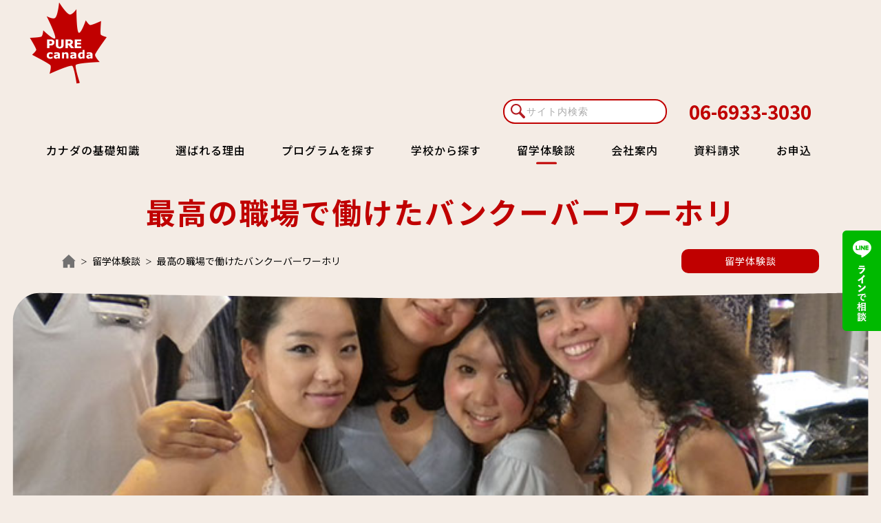

--- FILE ---
content_type: text/html; charset=UTF-8
request_url: https://www.p-u-r-e.net/testimonials/ayumi-tamatsu/
body_size: 7005
content:
<!doctype html>
<html class="no-js" lang="ja">

<head>
  <meta charset="utf-8">
  <title>最高の職場で働けたバンクーバーワーホリ｜カナダ留学ならピュアカナダ</title>
  <meta name="description" content="バンクーバーにワーキングホリデー留学をされたAyumiさん。ダウンタウンにあるブティックでお仕事をされていました。英語力は低かったと言う彼女。しかし彼女の人間性を信じ採用してくれたお店で一生懸命働きました。辛いこともたくさん経験したようですが素晴らしい上司や同僚たちに囲まれ素敵なカナダ留学になったようです。">
  <meta name="viewport" content="width=device-width, initial-scale=1">

  
    <link rel="canonical" href="https://www.p-u-r-e.net/testimonials/ayumi-tamatsu/">
  
  <link rel="icon" type="image/vnd.microsoft.icon" href="/images/base/fav.ico">
  <link rel="apple-touch-icon" href="/images/base/icon.png">

  <link rel="stylesheet" href="https://www.p-u-r-e.net/css/base.css">
  <link rel="stylesheet" href="https://www.p-u-r-e.net/css/style_sp.css" media="screen and (max-width:767px)">
  <link rel="stylesheet" href="https://www.p-u-r-e.net/css/style_pc.css" media="screen and (min-width:768px)">

  
  <link href="https://fonts.googleapis.com/css2?family=Noto+Sans+JP:wght@400;500;700&family=Raleway:wght@700&display=swap" rel="stylesheet">
  <script src="https://ajax.googleapis.com/ajax/libs/jquery/3.1.1/jquery.min.js"></script>
  <meta name="theme-color" content="#c00000">
<meta name="google-site-verification" content="bIsj5eU1QnV_Xa8pUcL61alcdN1wZt-zQ5u8HZEGScA" />
</head>

<body class="drawer drawer--top">

    <!--********** Header **********-->
  <!-- header _SP -->
  <div id="hd-logo-sp"><a href="/"><img src="/images/base/logo.png" alt="ピュアカナダ"></a></div>
  <header class="drawer-navbar" role="banner">

    <div class="drawer-container">
      <nav class="nav-menu drawer-nav" role="navigation">
        <div class="flex-box">
          <ul>
            <li><a href="/knowledge/">カナダの基礎知識</a></li>
            <li><a href="/reason/">選ばれる理由</a></li>
            <li><a href="/program/">プログラムを探す</a></li>
            <li><a href="https://www.p-u-r-e.net/schools/">学校から探す</a></li>
            <li class="current"><a href="/testimonials/">留学体験談</a></li>
            <li><a href="/company/">会社案内</a></li>
            <li><a href="/request/">資料請求</a></li>
            <li><a href="/application/">お申込</a></li>
          </ul>
        </div>
        <form class="cse-search-box" action="https://google.com/cse">
          <input type="hidden" name="cx" value="1badb4a836cb400c6" />
          <input type="hidden" name="ie" value="utf-8" />
          <input type="text" name="q" size="31" placeholder="サイト内検索" class="gsc-input-box">
          <input type="submit" name="sa" value=" ">
        </form>
        <div class="hd-tel"><a href="tel:06-6933-3030">06-6933-3030</a></div>
        <button class="btn-close ap-none drawer-toggle">CLOSE</button>
      </nav>
      <div class="ham-wrap drawer-toggle">
        <div class="hamburger" id="hamburger-1"><span class="line"></span> <span class="line"></span> <span class="line"></span> </div>
      </div>
      <!-- /.ham-wrap -->
    </div>
    <!-- /.navbar-container -->

  </header>

  <!-- header _PC -->
  <header id="hd">
    <nav id="main-navbar" class="navbar navbar-default navbar-fixed-top">
      <div class="navbar-container">
        <div id="hd-logo"><a href="/"><img src="/images/base/logo.png" alt="ピュアカナダ"></a></div>

        <div class="hd-rt">
          <div class="hd-rt-top">
            <script async src="https://cse.google.com/cse.js?cx=1badb4a836cb400c6"></script>
            <form class="cse-search-box" action="https://google.com/cse">
              <input type="hidden" name="cx" value="1badb4a836cb400c6" />
              <input type="hidden" name="ie" value="utf-8" />
              <input type="text" name="q" size="31" placeholder="サイト内検索" class="gsc-input-box">
              <input type="submit" name="sa" value="">
            </form>
            <div class="hd-tel"><span class="tel-tlink">06-6933-3030</span></div>
          </div>
          <!-- /.hd-rt-top -->

          <ul id="pc-nav" class="hd-nav">
            <li><a href="/knowledge/" data-hover="カナダの基礎知識">カナダの基礎知識</a></li>
            <li><a href="/reason/" data-hover="選ばれる理由">選ばれる理由</a></li>
            <li><a href="/program/" data-hover="プログラムを探す">プログラムを探す</a></li>
            <li><a href="https://www.p-u-r-e.net/schools/" data-hover="学校から探す">学校から探す</a></li>
            <li class="current"><a href="/testimonials/" data-hover="留学体験談">留学体験談</a></li>
            <li><a href="/company/" data-hover="会社案内">会社案内</a></li>
            <li><a href="/request/" data-hover="資料請求">資料請求</a></li>
            <li><a href="/application/" data-hover="お申込">お申込</a></li>
          </ul>
        </div>
        <!-- /.hd-rt -->

      </div>
      <!-- /.navbar-container -->
    </nav>
  </header>

  <div id="stick-line"><img src="/images/base/btn-line.png" alt="LINEで相談" class="pc"><span class="sp">LINEで相談</span></div>
  <!--********** /Header **********-->

    <!--********** Main intro **********-->
  <section id="page-main">
    <div class="wrap rel">
      <h1 class="sub-rd">最高の職場で働けたバンクーバーワーホリ</h1>

      <!-- Breadcrumbs -->
      <ul class="crubms">
        <li class="home"><a href="https://www.p-u-r-e.net"><img src="https://www.p-u-r-e.net/images/base/crm-home.png" alt="HOME"></a></li>
        <li><a href="/testimonials/">留学体験談</a></li>
        <li class="f1">最高の職場で働けたバンクーバーワーホリ</li>
      </ul>
      <!-- /Breadcrumbs -->

      <a href="https://www.p-u-r-e.net/testimonials/" class="pg-cat-btn">留学体験談</a>
    </div>

    <!-- メイン画像 ↓ background-imageを変更 -->
    <div class="main-vs-mask" style="background-image: url(https://www.p-u-r-e.net/public/images/20220418140029_co-worker-014.jpg);"><img src="https://www.p-u-r-e.net/images/base/page-main-mask.svg" alt="最高の職場で働けたバンクーバーワーホリ" class="mask">
      <p class="main-vs-lead"></p>
    </div>

  </section>
  <!--********** /Main intro **********-->

  <!--********** Main contents **********-->
  <main>

    <section class="wrap9">

      <!-- イントロ -->
      <article class="art tbl-pds line-top">
        <p class="txt-lead"></p>

        <h2 class="sub-rd-m">この方の留学スタイル</h2>
        <table>
          <tr>
            <th>州・都市名</th>
            <td>ブリティッシュコロンビア州（BC州）<br>バンクーバー（ヴァンクーヴァー）</td>
          </tr>
          <tr>
            <th>留学タイプ</th>
            <td> 短期語学留学（1週間～半年未満）</td>
          </tr>
          <tr>
            <th>期間</th>
            <td>中期（３ヶ月〜６ヶ月）</td>
          </tr>
        </table>
      </article>
      <!-- /イントロ -->

      <article class="art art-set">
        <ul class="date-cat-vr">
          <li class="date">2019.04.09</li>
          <li class="cat"><span> 短期語学留学（1週間～半年未満）</span></li>
        </ul>
        <h2 class="sub-rd-m">最高の職場で働けたバンクーバーワーホリ</h2>

        <div class="text-wrap blog-content">
          <p>小谷さん</p>
<p>お久しぶりです。以前お世話になりましたAyumiです。お元気でいらっしゃいますか？ </p>
<p>先日、カナダから帰国しました。本当にとてもとても良い経験をさせて頂きました。バンクーバーでは、まず私は、手配して頂いたILSC（語学学校）に３ヶ月行きましたが、私は英語が全くダメでした。。恥ずかしがり屋でコミュニケーションが下手で、ほんとにひどかったんです…笑</p>
<p>学校内では、先生達がとっても優しくて、話すように自然に導いてくれたり、間違いも全然怒られたり笑われたりすることもなかったので、3か月が経過する頃には、間違うことに対しての抵抗感が当初よりかなりましになったと思います。</p>
<p>ILSCを終わった後、すぐに仕事を探しました。語学学校で、英語のミスを犯すことや、人に話しかけることに抵抗感がなくなったと思っていたのですが、実際に仕事を探すとなると、全く異なる感じで、いきなり壁にぶつかりました。ただ、どんなときにも、人に恵まれてきたな～って思うんです。</p>
<p>英語が苦手、恥ずかしがり屋な私がダウンタウンにある服屋さんで、英語を使って接客をしていました。すごくないですか？？笑 私はほんっとに人に恵まれてます。<br>同僚は親切に教えてくれたり、困った時にはヘルプしてくれましたし、常連のお客様が声をかけてくれることもありました。そんな時にはとても嬉しい気持ちになりました。特に最初の頃は、「私はお店に役に立てているのかな～？」と疑問に思うことも多く、でも、周りの人に助けられながら、何とか最後までやり抜くことができました。</p>
<p>最後お店を辞める時に、「なぜ私を雇ってくれたのか」を、ボスに聞きました。「確かにAyumiの英語力は問題ありだった」って言われました。でも彼は、「私は中身を見たんだよ、絶対この子ならやってくれると思った。みんなスタッフも、お客さんも、Ayumiのことが大好きだからずっとここで働いてくれないかな？でもまだまだ英語も十分とは言えないから、ここを学校と思ってくれていいんだよ。Ayumiにとっても、すごい良い場所だと思う。だからもう少しこ こで働いてほしい。ワークビザを何とか出してあげるから。」って言ってくれたんです。</p>
<p> …泣けません？？笑</p>
<p>もちろん、今ワークビザを取るのは不可能に近いことは分かってたんですが。でもこんなところで、こんな私を認めてくれる人がいるなんて、こんな幸せなことはないと思いました。このお店はとても接客に対して厳しいところでしたが、たくさんの仲間に出会えることができ、お客さんともたくさんお話ができて、ほんとに良い経験をさせて頂きました。決して良いことばかりではなく、何度も涙したこともありましたが、でもその数だけ私は強くなれた気がします。　</p>
<p> 私は留学前のカウンセリングの際、小谷さんに、学校の先生になりたいとお話しました。いろんな英語があっていいと思います。カナダにはいろんな国の人がいて、お互いを尊重し合っている国だと思いました。色んなコミュニケーションがありました。</p>
<p> 大切なことは、相手の文化を理解する。尊重する。そして自分自身をも伝えていくことですね。</p>
<p>まだまだ私は勉強が必要ですが。。教育現場でもすごくそれはいえる事だと思うんです。いじめ、自殺、そういった問題等が挙げられていますが、それを踏まえ、“偏見をなくす”という意味でも、お互いを理解しようとする気持ち、コミュニケーションの大切さを授業の中で伝え、関連付けていきながら、小さな教室から世界に広げられるような英語の授業をつくりあげていきたいと思いました。うまく言葉にできてませんが…笑</p>
<p>これからももっともっと勉強して、人の役に立てたらいいなと思っています。</p>
<p>なかなか決断できない私に勇気を持って背中を押していただいて、ありがとうございました。私の留学を、ピュアカナダさんにお世話になって本当に良かったです。<br>本当にいろいろとありがとうございました!!<br>Ayumi</p>
        </div>
      </article>
    </section>


    <!-- 他の体験談も読む -->
    <section class="wrap" id="testi-btm-p-list">
      <h2 class="intro-lead"><img src="https://www.p-u-r-e.net/images/testi/sub-testi-other.png" alt="他の体験談も読む"></h2>
      <ul class="list-box testi-box testi-two">
                <li>
          <a href="https://www.p-u-r-e.net/testimonials/yuka-kisanuki/">
            <p class="img"><img src="/public/images/20220418143112_ea3664352c061878db019f45f9ad13ec.jpg" alt="様々なことを学んだラングレーでの高校1年留学"></p>
            <div class="txt-set">
              <ul class="date-cat c">
                <li class="date">2019.04.09</li>
                <li class="cat"><span>語学留学</span><span>ラングレー</span></li>
              </ul>
              <p class="tit">様々なことを学んだラングレーでの高校1年留学</p>
            </div>
          </a>
        </li>
                <li>
          <a href="https://www.p-u-r-e.net/testimonials/nozomi-sawada/">
            <p class="img"><img src="/public/images/20220418174540_fafb172b591afcc4524f0e84eed95140.jpg" alt="モントリオール留学を経てバンクーバーでワーホリ経験"></p>
            <div class="txt-set">
              <ul class="date-cat c">
                <li class="date">2019.04.11</li>
                <li class="cat"><span>語学留学</span><span>バンクーバー</span></li>
              </ul>
              <p class="tit">モントリオール留学を経てバンクーバーでワーホリ経験！</p>
            </div>
          </a>
        </li>
              </ul>
    </section>
    <!-- /体験談 -->

  </main>
  <!--********** /Main Contents **********-->

  <!-- LINE -->
  <div class="line-grn-box">
    <a href="https://works.do/R/ti/p/info@purecanada" target="_blank" rel="noopener noreferrer">
    <img src="https://www.p-u-r-e.net/images/base/bnr-line-txt.png" alt="無料相談 LINEでお問い合わせ">
    <img src="https://www.p-u-r-e.net/images/base/line-qr.png" alt="LINE QRコード" class="qr-code">
    </a>
  </div>
  <!-- /LINE -->

  <!--********** Footer **********-->
  <div id="pgtop"><a href="#hd"><img src="/images/base/pgtop.svg" alt="ページトップへ"></a></div>
  <footer>
    <div id="ft-name">
      <span class="st">ピュアカナダ留学センター</span>
      <p>〒536-0016　大阪府大阪市城東区蒲生1-1-13<br> TEL:
        <span class="tel-tlink">06-6933-3030</span>　/　FAX:06-6933-3063</p>
    </div>
    <ul class="rd-inq row">
      <li><a href="/inquiry/">お問合せ</a></li>
      <li><a href="/request/" class="cat">資料請求</a></li>
    </ul>
    <ul class="sns-box row">
      <li><a href="https://www.facebook.com/purecanadaclub/" target="_blank" rel="noopener noreferrer"><img src="/images/base/sns-fb.svg" alt="facebook"></a></li>
      <li><a href="https://www.instagram.com/purecanadaclub/" target="_blank" rel="noopener noreferrer"><img src="/images/base/sns-insta.svg" alt="instagram"></a></li>
      <li><a href="https://www.youtube.com/hashtag/%E3%83%94%E3%83%A5%E3%82%A2%E3%82%AB%E3%83%8A%E3%83%80%E7%95%99%E5%AD%A6%E3%82%BB%E3%83%B3%E3%82%BF%E3%83%BC" target="_blank" rel="noopener noreferrer"><img src="/images/base/sns-youtube.svg" alt="Youtube"></a></li>
    </ul>
    <ul class="ft-nav row">
      <li><a href="/news/">新着情報</a></li>
      <li><a href="/blog/">スタッフブログ</a></li>
      <li><a href="/flow/">出発までの流れ</a></li>
      <li><a href="/cities/">カナダ地域情報</a></li>
      <li><a href="/inquiry/">お問合せ</a></li>
      <li><a href="/conditions/">ご利用規約</a></li>
      <li><a href="/privacy/">プライバシーポリシー</a></li>
      <li><a href="/siteinfo/">このサイトについて</a></li>
      <li><a href="/sitemap/">サイトマップ</a></li>
    </ul>
    <div id="c">&copy; 2021 Pure Canada Inc.</div>
    <svg width="100%" height="100%" version="1.1"><path id="wave" d=""/></svg>
  </footer>
  <!--********** /Footer **********-->



  <script src="https://cdn.jsdelivr.net/npm/vivus@latest/dist/vivus.min.js"></script>
  <script>
    var st0 = document.querySelectorAll('.st0');
    var anime = function(){
      new Vivus('svg-animation', {type: 'scenario-sync',duration: 8, forceRender: false ,animTimingFunction:Vivus.EASE},function(){
          setTimeout(function(){
            for(var i =0;i < st0.length; i ++)
                st0[i].removeAttribute('style');
            anime();
          },200000)
      });
    }
    anime();
  </script>

  <script>
    $(function($){
    var first_width = $(window).width();
    var timer = false;
    $(window).on('load resize',function () {
      if (timer !== false) {
          clearTimeout(timer);
      }
      timer = setTimeout(function() {
          var width = $(window).width();
          if(width!=first_width){

              //console.log('resized');
              fbiframe_reload();
              first_width=width;
          }
      }, 200);
    });

    function fbiframe_reload() {
      var width = $(".fb-box").width();
      var width = Math.floor(width);
      var src = "https://www.facebook.com/plugins/page.php?href=https%3A%2F%2Fwww.facebook.com%2Fpurecanadaclub&tabs=timeline&width="+width+"&height=300&small_header=true&adapt_container_width=false&hide_cover=true&show_facepile=false&appId";
      $("#fbiframe").attr("src","");
      $("#fbiframe").attr("src",src);
      $("#fbiframe").attr("width",width);
    };

    fbiframe_reload();
    });
  </script>

  <script src="https://cdnjs.cloudflare.com/ajax/libs/gsap/2.0.1/TweenMax.min.js"></script>
  <script src="https://www.p-u-r-e.net/js/wavify.js"></script>
  <script>
    $('#wave-b').wavify({
      height: 70,
      bones: 6,
      amplitude: 20,
      color: '#f4ece5',
      speed: .25
    });
  </script>
  <!-- /このページのみ -->

  <!-- 全ページ共通 -->
  <script src="https://www.p-u-r-e.net/js/modernizr-3.11.7.min.js"></script>
  <script src="https://www.p-u-r-e.net/js/script.js"></script>
  <script src="https://www.p-u-r-e.net/js/ajaxzip3.js"></script>

  
  
  
  
  
  <link rel="stylesheet" href="https://www.p-u-r-e.net/css/animate.css">
  <script src="https://www.p-u-r-e.net/js/wow.min.js"></script>
  <script>
    new WOW().init();
  </script>

  
  <script>
    $('#wave').wavify({
      height: 80,
      bones: 5,
      amplitude: 20,
      color: '#002965',
      speed: .25
      });
  </script>
  <script src="https://www.p-u-r-e.net/js/iScroll.js"></script>
  <script src="https://www.p-u-r-e.net/js/drawer.js"></script>
  <script>
    jQuery(function($){
      $(document).ready(function() {
        $(".drawer").drawer();
      });
    });
  </script>
  <!-- /全ページ共通 -->
</body>
</html>


--- FILE ---
content_type: text/css
request_url: https://www.p-u-r-e.net/css/style_pc.css
body_size: 17275
content:
@charset "UTF-8";
/*//////////////////////  PC  ////////////////////// */
@media print, screen and (min-width: 768px) {
  /* =======================================

   Main style

  ======================================= */
  /* Common
  --------------------------------------- */
  html {
    overflow-x: hidden;
  }

  main {
    min-width: 1260px;
  }

  .sp {
    display: none;
  }

  p {
    font-size: 1em;
  }

  a img:hover {
    opacity: 0.6;
    -webkit-transition-duration: 0.1s;
            transition-duration: 0.1s;
  }

  .mbt {
    margin-bottom: 1em;
  }

  .mtb {
    margin: 50px auto;
  }

  .dashed {
    height: 3px;
    position: relative;
    width: 1100px;
    margin: 0 auto 85px;
  }
  .dashed::before {
    content: "";
    background-image: linear-gradient(to right, #000, #000 12px, transparent 12px, transparent 12px);
    background-size: 24px 3px;
    background-repeat: repeat-x;
    position: absolute;
    top: 0;
    bottom: 0;
    left: 0;
    right: 0;
  }

  .art p {
    line-height: 2.125;
    padding-bottom: 1.5em;
  }

  .img.ctr-l .img {
    text-align: center;
    padding-bottom: 10px;
  }
  .img.ctr-l img {
    width: 100%;
    height: auto;
    border-radius: 20px;
  }
  .img.ctr-l.ctop {
    padding: 40px 0;
  }

  .art-set {
    padding: 45px 0 30px;
  }
  .art-set.no-date {
    padding-top: 0;
  }
  .art-set h3 {
    font-size: 26px;
    line-height: 1.5;
    font-weight: 700;
    padding: 30px 0;
  }

  .art h2 {
    font-size: 33px;
    letter-spacing: 1px;
    font-weight: 700;
    text-align: center;
    padding: 30px 0;
    color: #c00000;
    line-height: 1.5;
  }

  .art h3 {
    font-size: 26px;
    line-height: 1.5;
    font-weight: 700;
    padding: 30px 0;
  }

  .art img {
    width: 100%;
    height: auto;
    border-radius: 20px;
  }

  .art-set h4, .art h4 {
    font-size: 20px;
    line-height: 1.5;
    font-weight: 700;
    padding: 30px 0;
    color: #c00000;
    letter-spacing: 2px;
  }

  .art-set h3 + h4 {
    padding-top: 10px;
  }
  .art-set em {
    color: #c00000;
    font-size: 1.2em;
  }
  .art-set strong {
    font-weight: 700;
  }
  .art-set b {
    font-weight: 700;
  }
  .art-set table tr td:nth-of-type(1){
    text-align:center;
  }
  .art-set u {
    display: inline-block;
    padding-bottom: 0;
    border-bottom: solid 1px #000;
    text-decoration: none;
  }
  .u {
    text-decoration: underline;
  }

  .art-box {
    padding: 25px;
    background: #fff;
    border-radius: 20px;
    margin-bottom: 30px;
    border: solid 4px #fff;
  }
  .art-box.hr {
    padding-bottom: 10px;
    margin-bottom: 40px;
  }
  .art-box.hr a {
    display: -webkit-box;
    display: -ms-flexbox;
    display: flex;
    -webkit-box-pack: justify;
        -ms-flex-pack: justify;
            justify-content: space-between;
  }
  .art-box .date-cat {
    width: 96%;
    margin: 20px auto 40px;
  }
  .art-box.hr .date-cat {
    margin: 0 0 22px 12px;
    width: 92%;
  }
  .art-box .date-cat li {
    -webkit-transform: scale(1.2);
            transform: scale(1.2);
  }
  .art-box .img {
    padding-bottom: 0;
  }
  .art-box .img img {
    width: 100%;
    height: auto;
    border-radius: 20px;
  }
  .art-box.hr .img {
    width: 28%;
  }
  .art-box.hr .txt-set {
    width: 68%;
  }
  .art-box .sub-bk-s {
    text-align: left;
    padding: 20px 0;
  }
  .art-box.hr .sub-bk-s {
    padding: 0 0 10px;
    font-size: 22px;
    line-height: 1.5;
  }
  .art-box a {
    display: block;
  }
  .art-box:hover {
    border: solid 4px #c00000;
  }
  .art-box:hover * {
    text-decoration: none;
    opacity: 1;
  }

  .cat-top {
    margin-top: 60px;
  }

  .crubms {
    display: -webkit-box;
    display: -ms-flexbox;
    display: flex;
    font-size: 14px;
    position: relative;
    z-index: 2;
    margin-right: 25%;
  }
  .crubms li.home img {
    position: relative;
    top: -2px;
  }
  .crubms li:not(:nth-last-of-type(1)):after {
    content: "＞";
    font-size: 10px;
    position: relative;
    top: -1px;
    margin: 0 7px;
  }
  .crubms li a:hover {
    text-decoration: underline;
  }

  /* -- pagination -- */
  .pagination_wrapper {
    position: relative;
    clear: both;
    overflow: hidden;
    margin: 70px auto 100px;
  }
  .pagination_wrapper ul {
    position: relative;
    left: 50%;
    float: left;
    list-style: none;
  }
  .pagination_wrapper li {
    position: relative;
    left: -50%;
    margin: 8px;
    float: left;
  }
  .pagination_wrapper li .current {
    display: block;
    color: #fff;
    padding: 12px 16px 14px;
    background-color: #131313;
    border: 1px solid #131313;
    text-decoration: none;
  }
  .pagination_wrapper li .dots {
    line-height: 40px;
  }
  .pagination_wrapper li a {
    display: block;
    color: #262626;
    padding: 12px 14px 14px;
    background-color: #fff;
    border: 1px solid #131313;
  }
  .pagination_wrapper li a:hover {
    text-decoration: none;
    opacity: 0.7;
  }
  .pagination_wrapper li a.prev, .pagination_wrapper li a.next {
    background-color: transparent;
    border: none;
    font-weight: 700;
  }

  .sns-round {
    margin-top: -10px;
    margin-bottom: 80px;
    display: -webkit-box;
    display: -ms-flexbox;
    display: flex;
    -webkit-box-pack: center;
        -ms-flex-pack: center;
            justify-content: center;
  }
  .sns-round li {
    margin: 0 20px;
  }

  .prev-next-box {
    display: -webkit-box;
    display: -ms-flexbox;
    display: flex;
    -webkit-box-pack: center;
        -ms-flex-pack: center;
            justify-content: center;
  }
  .prev-next-box li {
    background: #e8e2dd;
    width: 326px;
    height: 155px;
  }
  .prev-next-box li:nth-of-type(1) {
    border-radius: 20px 0 0 20px;
    margin-right: 2px;
  }
  .prev-next-box li:nth-of-type(2) {
    border-radius: 0 20px 20px 0;
    margin-left: 2px;
  }
  .prev-next-box li a {
    display: -webkit-box;
    display: -ms-flexbox;
    display: flex;
    -webkit-box-pack: center;
        -ms-flex-pack: center;
            justify-content: center;
    -webkit-box-align: center;
        -ms-flex-align: center;
            align-items: center;
    line-height: 1.9;
    padding-left: 60px;
    padding-right: 60px;
    height: 100%;
    background: url(/images/base/arw-lt.png) no-repeat left 20px center;
  }
  .prev-next-box li:nth-of-type(2) a {
    background: url(/images/base/arw-rt.png) no-repeat right 20px center;
  }
  .prev-next-box li a:hover {
    text-decoration: none;
    opacity: 0.6;
  }

  .btm-link-list {
    margin: 100px auto;
    display: -webkit-box;
    display: -ms-flexbox;
    display: flex;
    -ms-flex-wrap: wrap;
        flex-wrap: wrap;
    -webkit-box-pack: justify;
        -ms-flex-pack: justify;
            justify-content: space-between;
  }
  .btm-link-list .new-arts {
    width: 465px;
  }
  .btm-link-list .arcs {
    width: 272px;
  }
  .btm-link-list .cats {
    width: 295px;
  }
  .btm-link-list .date {
    color: #c00000;
  }
  .btm-link-list .cat {
    display: inline-block;
    color: #fff;
    height: 22px;
    line-height: 20px;
    background: #999;
    border-radius: 11px;
    padding: 0 15px;
    font-size: 12px;
    margin-left: 25px;
  }
  .btm-link-list .tit {
    padding-bottom: 3px;
    background: -webkit-gradient(linear, left top, left bottom, color-stop(95%, transparent), color-stop(95%, #000));
    background: linear-gradient(transparent 95%, #000 95%);
    line-height: 2;
    position: relative;
    margin-left: 30px;
  }
  .btm-link-list .tit:before {
    content: url(/images/base/arw-rt.png);
    position: absolute;
    left: -28px;
    top: 0;
  }
  .btm-link-list li {
    margin-bottom: 18px;
  }

  .new-arts div {
    margin-bottom: 2px;
  }

  .btm-link-list .new-arts li {
    margin-bottom: 30px;
  }
  .btm-link-list li:hover * {
    text-decoration: none;
  }

  /* Layouts
  --------------------------------------- */
  .wrap {
    width: 1100px;
    margin-left: auto;
    margin-right: auto;
  }

  .wrap9 {
    width: 900px;
    margin-left: auto;
    margin-right: auto;
  }

  .wrap10 {
    width: 1000px;
    margin-left: auto;
    margin-right: auto;
  }

  .wrap12 {
    width: 1200px;
    margin-left: auto;
    margin-right: auto;
  }

  .txt-left {
    font-size: 18px;
    line-height: 1.9;
  }

  .wave-btm {
    position: absolute;
    bottom: -20px;
    width: 100%;
  }

  .btm-btn {
    padding-bottom: 30px;
  }

  .art-btm {
    padding-bottom: 90px;
  }

  .art-btn-btm {
    padding-bottom: 30px;
  }

  .bg-wave-intro {
    min-height: 340px;
    width: 100%;
    display: -webkit-box;
    display: -ms-flexbox;
    display: flex;
    -webkit-box-pack: start;
        -ms-flex-pack: start;
            justify-content: flex-start;
    -webkit-box-align: center;
        -ms-flex-align: center;
            align-items: center;
    -webkit-box-orient: vertical;
    -webkit-box-direction: normal;
        -ms-flex-direction: column;
            flex-direction: column;
    padding-top: 80px;
    padding-bottom: 80px;
  }

  .list-box {
    display: -webkit-box;
    display: -ms-flexbox;
    display: flex;
    -ms-flex-wrap: wrap;
        flex-wrap: wrap;
    -webkit-box-pack: justify;
        -ms-flex-pack: justify;
  }
  .list-box li:hover * {
    text-decoration: none;
    opacity: 0.8;
  }
  .list-box li:hover img {
    -webkit-transform: scale(1.05);
            transform: scale(1.05);
    -webkit-transition: 0.5s all;
    transition: 0.5s all;
  }
  .list-box.navy li {
    border-radius: 12px;
  }
  .list-box.navy > li:nth-of-type(3n-1) {
    margin-right: 3.5%;
    margin-left: 3.5%;
  }
  .list-box li img {
    border-radius: 12px;
    width: 100%;
    height: 214px;
    -o-object-fit: cover;
       object-fit: cover;
    -webkit-transition: 0.5s all;
    transition: 0.5s all;
  }
  .list-box.navy li img {
    border-radius: 12px 12px 0 0;
    width: 100%;
    height: 214px;
    -o-object-fit: cover;
       object-fit: cover;
    -webkit-transition: 0.5s all;
    transition: 0.5s all;
  }
  .list-box li .img {
    margin-bottom: 20px;
    width: 100%;
    overflow: hidden;
    border-radius: 12px;
  }
  .list-box.navy li .img {
    margin-bottom: 10px;
    border-radius: 12px 12px 0 0;
  }
  .list-box.pct li .img {
    display: -webkit-box;
    display: -ms-flexbox;
    display: flex;
    height: 200px;
    -webkit-box-pack: center;
        -ms-flex-pack: center;
            justify-content: center;
    -webkit-box-align: center;
        -ms-flex-align: center;
            align-items: center;
    margin-bottom: 0;
  }
  .list-box.pct li .img img {
    width: auto;
    height: auto;
  }
  .list-box li .img-txt {
    padding: 25px 0 0;
    text-align: center;
  }
  .list-box li .img-txt img {
    width: auto;
    height: auto;
    border-radius: 0;
  }
  .list-box li:hover .img-txt img {
    -webkit-transform: scale(1);
            transform: scale(1);
  }
  .list-box li .tit {
    display: inline-block;
    width: 100%;
    margin-top: 15px;
    line-height: 1.8;
    text-align: left;
  }
  .list-box.navy li {
    background: url(/images/base/arw-next.svg) no-repeat right 20px bottom 20px #fff !important;
  }
  .list-box.navy li .tit {
    display: inline-block;
    width: calc(100% - 40px);
    height: 35px;
    line-height: 33px;
    border-radius: 16px;
    background: #002965;
    font-size: 18px;
    text-align: center;
    color: #fff;
    font-weight: 500;
    margin-right: 20px;
    margin-left: 20px;
  }
  .list-box.navy li a {
    display: block;
    height: 100%;
  }
  .list-box.pct li .tit {
    margin-top: 0;
  }
  .list-box .txt-set {
    padding: 0 15px 20px;
  }
  .list-box li .txt {
    padding: 15px 20px 35px;
    line-height: 1.75;
  }


  .list-box2 {
    display: flex;
    flex-wrap: wrap;
    justify-content: space-between;
  }
  .list-box2 li:hover * {
    text-decoration: none;
    opacity: 0.8;
  }
  .list-box2 li:hover img {
    -webkit-transform: scale(1.05);
            transform: scale(1.05);
    -webkit-transition: 0.5s all;
    transition: 0.5s all;
  }
  .list-box2.navy li {
    border-radius: 12px;
  }
  .list-box2 li img {
    border-radius: 12px;
    width: 100%;
    height: 214px;
    -o-object-fit: cover;
       object-fit: cover;
    -webkit-transition: 0.5s all;
    transition: 0.5s all;
  }
  .list-box2.navy li img {
    border-radius: 12px 12px 0 0;
    width: 100%;
    height: 214px;
    -o-object-fit: cover;
       object-fit: cover;
    -webkit-transition: 0.5s all;
    transition: 0.5s all;
  }
  .list-box2 li .img {
    margin-bottom: 20px;
    width: 100%;
    overflow: hidden;
    border-radius: 12px;
  }
  .list-box2.navy li .img {
    margin-bottom: 10px;
    border-radius: 12px 12px 0 0;
  }
  .list-box2.pct li .img {
    display: -webkit-box;
    display: -ms-flexbox;
    display: flex;
    height: 200px;
    -webkit-box-pack: center;
        -ms-flex-pack: center;
            justify-content: center;
    -webkit-box-align: center;
        -ms-flex-align: center;
            align-items: center;
    margin-bottom: 0;
  }
  .list-box2.pct li .img img {
    width: auto;
    height: auto;
  }
  .list-box2 li .img-txt {
    padding: 25px 0 0;
    text-align: center;
  }
  .list-box2 li .img-txt img {
    width: auto;
    height: auto;
    border-radius: 0;
  }
  .list-box2 li:hover .img-txt img {
    -webkit-transform: scale(1);
            transform: scale(1);
  }
  .list-box2 li .tit {
    display: inline-block;
    width: 100%;
    margin-top: 15px;
    line-height: 1.8;
    text-align: left;
  }
  .list-box2.navy li {
    background: url(/images/base/arw-next.svg) no-repeat right 20px bottom 20px #fff !important;
  }
  .list-box2.navy li .tit {
    display: inline-block;
    width: calc(100% - 40px);
    height: 35px;
    line-height: 33px;
    border-radius: 16px;
    background: #002965;
    font-size: 18px;
    text-align: center;
    color: #fff;
    font-weight: 500;
    margin-right: 20px;
    margin-left: 20px;
  }
  .list-box2.navy li a {
    display: block;
    height: 100%;
  }
  .list-box2.pct li .tit {
    margin-top: 0;
  }
  .list-box2 .txt-set {
    padding: 0 15px 20px;
  }
  .list-box2 li .txt {
    padding: 15px 20px 35px;
    line-height: 1.75;
  }


  .date-cat {
    display: -webkit-box;
    display: -ms-flexbox;
    display: flex;
    -webkit-box-pack: justify;
        -ms-flex-pack: justify;
            justify-content: space-between;
  }

  .art ul.date-cat li:before, .art ul.date-cat-vr li:before {
    content: "";
  }

  .date-cat.c {
    -webkit-box-orient: vertical;
    -webkit-box-direction: normal;
        -ms-flex-direction: column;
            flex-direction: column;
  }
  .date-cat.c .cat span {
    display: inline-block;
    margin: 8px 15px 0 0;
  }
  .date-cat .date {
    font-weight: 500;
    color: #c00000;
    display: inline-block;
    font-size: 17px;
  }
  .date-cat.c .date {
    margin-bottom: 10px;
  }
  .date-cat .cat span {
    font-size: 12px;
    font-weight: 500;
    background: #002965;
    color: #fff;
    padding: 3px 15px 5px;
    text-align: center;
    line-height: 20px;
    border-radius: 11px;
    position: relative;
    right: 0;
    margin-left: 15px;
    text-decoration: none;
  }

  .date-cat-vr {
    display: -webkit-box;
    display: -ms-flexbox;
    display: flex;
    -webkit-box-orient: vertical;
    -webkit-box-direction: normal;
        -ms-flex-direction: column;
            flex-direction: column;
    -webkit-box-align: center;
        -ms-flex-align: center;
            align-items: center;
    margin-bottom: 30px;
  }
  .date-cat-vr .date {
    font-weight: 700;
    font-size: 18px;
    color: #000;
    display: inline-block;
    padding-bottom: 25px;
  }
  .date-cat-vr .cat span, .date-cat-vr .cat a {
    font-size: 14px;
    font-weight: 500;
    background: #002965;
    color: #fff;
    padding: 3px 30px 5px;
    text-align: center;
    line-height: 28px;
    border-radius: 15px;
    margin-right: 10px;
    margin-left: 10px;
    text-decoration: none;
  }

  #page-main {
    overflow: hidden;
    padding-bottom: 5px;
  }
  #page-main .sub-rd {
    margin-top: 40px;
    margin-bottom: 40px;
  }

  .main-vs-mask {
    width: 100%;
    margin: 0 auto;
    background-position: center center;
    background-repeat: no-repeat;
    background-size: cover;
    position: relative;
  }
  .main-vs-mask .mask {
    width: 101%;
    height: auto;
    margin-left: -0.5%;
    margin-bottom: -2px;
    margin-top: -2px;
  }

  .main-vs-lead {
    position: absolute;
    height: 100%;
    left: 5%;
    top: 0;
    display: -webkit-box;
    display: -ms-flexbox;
    display: flex;
    -webkit-box-align: end;
        -ms-flex-align: end;
            align-items: flex-end;
    padding-bottom: 10%;
    font-size: 26px;
    font-weight: 700;
    line-height: 1.7;
    color: #fff;
    text-shadow: #000 1px 0 10px, #222 1px 0 15px;
    letter-spacing: 2px;
  }

  .art {
    margin-bottom: 60px;
  }
  .art table {
    font-size: 16px;
    line-height: 2.125;
    width: 100%;
  }
  .art tr {
    border-bottom: solid 1px #000;
  }
  .art th, .art td {
    padding: 20px 0 20px;
  }
  .art.tbl-pds th, .art.tbl-pds td {
    padding: 12px 0;
  }
  .art.line-top table {
    border-top: solid 1px #000;
    margin-top: 20px;
  }
  .art .text-wrap table + p {
    margin-top: 40px;
  }
  .art th {
    width: 20%;
    text-align: left;
    vertical-align: top;
  }
  .art#com-data th {
    width: 40%;
  }
  .art th:before {
    content: "●";
    margin-right: 10px;
    color: #002965;
  }
  /** テーブル */
  .blog-content table tr td:nth-of-type(1){
    width: 20%;
    text-align: left;
    vertical-align: top;
  }
  .blog-content table tr td:nth-of-type(1):before{
    margin-right: 10px;
    color: #002965;
  }
  .art table.inr {
    border-top: solid 1px #000;
    border-left: solid 1px #000;
    margin: 0 0 30px 0;
  }
  .art table.inr tr {
    border: none;
  }
  .art table.inr th, .art table.inr td {
    border-bottom: solid 1px #000;
    border-right: solid 1px #000;
  }
  .art table.inr th {
    text-align: center;
    background: #f5f5f5;
    padding: 10px;
  }
  .art table.inr.lft th {
    text-align: left;
  }
  .art table.inr th:before {
    content: "";
  }
  .art table.inr td {
    padding-left: 20px;
    padding-right: 20px;
  }
  .art .text-wrap img {
      width: 100%;
  }
  .art .text-wrap ul {
    margin-bottom: 30px;
  }
  .art .text-wrap ul li {
    padding-left: 20px;
    text-indent: -20px;
    line-height: 2;
    margin-bottom: 10px;
  }
  .art .text-wrap ul li:before {
    content: "●";
    margin-right: 5px;
    color: #002965;
  }
  :root .tbl-s tr {
    border-bottom: dotted 1px #666;
  }
  :root .tbl-s th,
  :root .tbl-s td {
    padding: 5px 10px;
    font-size: 16px;
    border-right: solid 1px #666;
    text-align: center;
  }
  :root .tbl-s {
    border: solid 1px #666;
    border-right: none;
  }
  tr.gy {
    background: #f5f5f5;
  }
  #tax-table {
    margin: 0 0 30px 0;
  }
  #tax-table tr.gy td:nth-of-type(1):before {
    content: '';
  }
  #tax-table td:nth-of-type(1) {
    text-align: left;
    width: 50%;
  }

  .blog-content table tbody tr td:first-child:before {
    content: "●";
    margin-right: 10px;
    color: #002965;
  }

  .nami-frame {
    position: relative;
  }
  .nami-frame .img img {
    width: 100%;
    height: auto;
  }

  .nami-mask {
    position: absolute;
    z-index: 100;
    width: 100%;
    max-width: 2000px;
  }

  .mask-top {
    background: url(/images/base/mask-nami-top.svg) repeat-x top center;
    top: 0;
    height: 70px;
  }

  .mask-btm {
    background: url(/images/base/mask-nami-btm.svg) repeat-x top center;
    bottom: 0;
    height: 50px;
  }

  .bg-wave-gry {
    background: url(/images/base/bg-wave-gry.png) no-repeat center top;
  }
  .bg-wave-gry.pdt {
    margin-top: -30px;
    padding-top: 30px;
  }

  .testi-set {
    background: url(/images/testi/bg-testi-text.svg) no-repeat left -30px top 60px;
    padding-top: 30px;
  }

  .pgm-set {
    background: url(/images/pgm/bg-pgm-text.svg) no-repeat right -100px top 60px;
    padding-top: 30px;
  }

  .src-form-box {
    margin: 0 auto 60px;
  }
  .src-form-box .sub-rd-rnd {
    margin-left: 32px;
    margin-right: 32px;
  }
  .src-form-box form {
    border: solid 4px #c00000;
    border-radius: 20px;
    display: -webkit-box;
    display: -ms-flexbox;
    display: flex;
    -ms-flex-pack: distribute;
        justify-content: space-around;
    -ms-flex-wrap: wrap;
        flex-wrap: wrap;
    margin-top: 20px;
    background: url(/images/base/pt-src-l.png) no-repeat right 30px bottom 10px #ffff;
    background-size: 240px auto;
    padding: 45px;
  }
  .src-form-box dl {
    width: 42%;
    margin: 20px 0;
    font-size: 18px;
  }
  .src-form-box dt {
    padding: 12px 0 14px;
    font-size: 20px;
    letter-spacing: 2px;
  }
  .src-form-box .submit-btn {
    width: 100%;
    text-align: center;
  }
  .src-form-box select {
    padding: 14px 12px;
    width: 100%;
    border: solid 2px #c00000;
    background: #f5f5f5;
    border-radius: 8px;
  }
  .src-form-box input[type=submit] {
    width: 200px;
    background: #002965;
    color: #fff;
    font-size: 18px;
    text-align: center;
    height: 44px;
    line-height: 42px;
    border-radius: 22px;
    letter-spacing: 10px;
    text-indent: 10px;
    margin-top: 40px;
  }
  .src-form-box input[type=submit]:hover {
    opacity: 0.8;
  }
  .src-form-box .long {
    width: 92%;
  }

  .tags {
    display: -webkit-box;
    display: -ms-flexbox;
    display: flex;
    -ms-flex-wrap: wrap;
        flex-wrap: wrap;
  }
  .tags a {
    display: inline-block;
    border-radius: 6px;
    background: #f0f0f0;
    padding: 7px 10px 9px;
    margin-bottom: 12px;
    margin-right: 12px;
    font-size: 16px;
  }
  .tags a:hover {
    text-decoration: none;
    background: #f5f5f5;
  }
  .tags a:before {
    content: "#";
  }

  /* Flex
  --------------------------------------- */
  .row {
    display: -webkit-box;
    display: -ms-flexbox;
    display: flex;
    -ms-flex-wrap: wrap;
        flex-wrap: wrap;
  }

  .sub-rd-m + .l-r-set {
    margin-top: 30px;
  }
  .sub-rd-m + .list-box {
    margin-top: 25px;
  }

  .l-r-set {
    display: -webkit-box;
    display: -ms-flexbox;
    display: flex;
    -webkit-box-pack: justify;
        -ms-flex-pack: justify;
            justify-content: space-between;
    margin-bottom: 60px;
    -ms-flex-wrap: wrap;
        flex-wrap: wrap;
  }

  .r .l-r-set:nth-of-type(2n) {
    -webkit-box-orient: horizontal;
    -webkit-box-direction: reverse;
        -ms-flex-direction: row-reverse;
            flex-direction: row-reverse;
  }

  .l-r-set .img {
    padding-top: 5px;
    width: 565px;
    padding-bottom: 0;
  }
  .l-r-set .img p {
    padding-bottom: 2em;
  }
  .l-r-set .half-box .img {
    width: 100%;
  }
  .l-r-set .img .cap {
    display: block;
    padding: 15px 0 0;
    line-height: 1.8;
  }
  .l-r-set .img .cap.bltxt {
    color: #094393;
  }
  .l-r-set .img .cap .ftl-name {
    font-size: 1.5em;
    color: inherit;
  }
  .l-r-set .img.cover300 img {
    object-fit: cover;
    height: 300px;
  }
  .l-r-set .txt {
    width: 475px;
  }
  .l-r-set .txt.full {
    width: 100%;
  }
  .l-r-set .img img {
    width: 100%;
    height: auto;
    border-radius: 20px;
  }
  .l-r-set .img.auto img {
    width: auto;
    height: auto;
    border-radius: 0;
  }
  .l-r-set .half-box {
    width: 48%;
  }
  .l-r-set .six-box {
    width: 58%;
  }
  .l-r-set .four-box {
    width: 39%;
  }
  .l-r-set .three-box {
    width: 32%;
  }
  .l-r-set .three-box.last {
    -webkit-box-flex: 2;
        -ms-flex: 2;
            flex: 2;
    margin-left: 2%;
  }

  .half-box.wt {
    background: #fff;
    border-radius: 20px;
  }

  .flex-box {
    display: -webkit-box;
    display: -ms-flexbox;
    display: flex;
  }

  /* Subtitles
  --------------------------------------- */
  .tit-en {
    text-align: center;
    font-size: 40px;
    color: #c00000;
    letter-spacing: 4px;
    text-indent: 2px;
    font-family: "Raleway", sans-serif;
    font-weight: 700;
    padding: 30px 0;
  }

  .sub-bk-nml {
    font-size: 30px;
    font-weight: 500;
    letter-spacing: 2px;
    text-indent: 1px;
    text-align: center;
    padding: 60px 0 30px;
  }

  .sub-red-squ {
    display: block;
    width: 257px;
    height: 43px;
    background: #c00000;
    color: #f4ece5;
    letter-spacing: 3px;
    text-indent: 1px;
    line-height: 41px;
    font-size: 22px;
    font-weight: 700;
    margin: 40px auto;
    text-align: center;
  }
  .sub-red-squ.no-lead {
    margin-bottom: 70px;
  }

  .hui-lead {
    text-align: center;
    padding-bottom: 50px;
  }

  .sub-rd-m + .hui-lead {
    padding: 15px 0 80px;
  }

  .sub-nvy-s {
    padding: 60px 0 15px;
    color: #002965;
    font-weight: 700;
    font-size: 1.2em;
  }
  .sub-nvy-s:nth-of-type(1) {
    padding-top: 0;
  }

  #form-tbl .sub-nvy-s {
    padding-bottom: 30px;
  }
  #form-tbl .sub-nvy-s:nth-of-type(1) {
    padding-top: 40px;
  }

  .sub-nvy-s.ptp:nth-of-type(1) {
    padding-top: 20px;
  }

  .txt-lead {
    font-size: 18px;
    line-height: 1.9;
    text-align: center;
    padding-bottom: 50px;
  }
  .txt-lead.pbs {
    padding-bottom: 15px;
  }
  .txt-lead.no-sub {
    padding-top: 50px;
  }

  .intro-lead {
    text-align: center;
    padding: 40px 0 60px;
  }
  .intro-lead.nopdt {
    padding-top: 0;
  }

  .flex-lead-lft {
    min-height: 300px;
    font-size: 26px;
    font-weight: 700;
    line-height: 1.92;
    display: -webkit-box;
    display: -ms-flexbox;
    display: flex;
    -webkit-box-align: center;
        -ms-flex-align: center;
            align-items: center;
    margin-bottom: 40px;
  }

  .sub-rd {
    font-size: 43px;
    line-height: 1.16;
    color: #c00000;
    letter-spacing: 2px;
    font-weight: 700;
    text-align: center;
    margin-bottom: 30px;
  }
  .sub-rd .en {
    display: block;
    color: inherit;
    font-size: 35px;
    text-align: center;
    padding-bottom: 5px;
  }
  .sub-rd .paging {
    font-size: 30px;
    font-weight: 400;
    color: inherit;
    letter-spacing: 0;
  }

  .sub-rd-m {
    font-size: 33px;
    letter-spacing: 1px;
    font-weight: 700;
    text-align: center;
    padding: 30px 0;
    color: #c00000;
    line-height: 1.5;
  }
  .sub-rd-m.pdt {
    padding-top: 120px;
  }
  .sub-rd-m.pds {
    padding-bottom: 15px;
  }

  .art-set .sub-rd-m {
    padding: 40px 0;
  }
  .art-set .sub-rd-m + .img.ctr-l {
    padding-top: 10px;
  }

  .sub-rd-rnd {
    background: #c00000;
    color: #fff;
    height: 46px;
    line-height: 44px;
    font-size: 24px;
    font-weight: 500;
    text-align: center;
    border-radius: 20px;
    width: 100%;
    margin-bottom: 10px;
  }

  .sub-bk-s {
    font-size: 24px;
    font-weight: 700;
    line-height: 1.5;
    padding: 80px 0 60px;
    letter-spacing: 1px;
    text-align: center;
  }
  .sub-bk-s.pds {
    padding: 0 0 15px;
  }
  .sub-bk-s.lft {
    text-align: left;
  }

  .sub-bk-m {
    font-size: 26px;
    font-weight: 700;
    line-height: 1.5;
    padding: 70px 0 50px;
    letter-spacing: 2px;
    text-align: center;
  }

  .txt-lead + .sub-bk-m {
    padding: 10px 0 40px;
  }

  .sub-nvy-squ {
    background: #002965;
    height: 40px;
    line-height: 38px;
    font-size: 18px;
    font-weight: 500;
    letter-spacing: 4px;
    text-indent: -4px;
    color: #fff;
    text-align: center;
    margin-bottom: 25px;
  }

  .sub-bg-bk {
    padding-bottom: 3px;
    background: -webkit-gradient(linear, left top, left bottom, from(transparent), color-stop(0%, #000));
    background: linear-gradient(transparent 0%, #000 0%);
    line-height: 2;
    position: relative;
    color: #fff;
    font-size: 22px;
    display: inline;
  }

  .rd-nami {
    font-size: 23px;
    line-height: 1.6;
    font-weight: 700;
    display: inline-block;
    padding: 12px 0 18px;
    margin-bottom: 25px;
    background: url(/images/base/rd-nami.png) repeat-x left bottom;
    letter-spacing: 1px;
  }
  .rd-nami:after {
    content: "";
    display: block;
  }

  .slash {
    font-size: 28px;
    font-weight: 700;
    line-height: 1.5;
    letter-spacing: 2px;
    text-align: center;
    margin-bottom: 40px;
  }
  .slash:before {
    content: url(/images/base/slash-lft.png);
    margin-right: 12px;
    position: relative;
    top: 5px;
  }
  .slash:after {
    content: url(/images/base/slash-rgt.png);
    margin-left: 12px;
    position: relative;
    top: 5px;
  }

  .code {
    display: inline-block;
    background: #c00000;
    border-radius: 10px;
    width: 60px;
    height: 31px;
    line-height: 29px;
    font-weight: 700;
    font-size: 19px;
    text-align: center;
    margin-left: 20px;
    color: #fff;
  }

  /* Buttons
  --------------------------------------- */
  .btn-box {
    padding: 50px 0 85px;
    text-align: center;
  }

  .art + .btn-box {
    padding-top: 30px;
  }

  .bl-btn {
    display: inline-block;
    background: #002965;
    padding: 0 65px 0 55px;
    text-align: center;
    color: #fff;
    margin: 0;
    border-radius: 23px;
    cursor: pointer;
    position: relative;
    text-decoration: none;
    font-size: 17px;
    height: 46px;
    line-height: 43px;
    min-width: 220px;
    letter-spacing: 1px;
  }
  .bl-btn::before {
    content: "";
    display: block;
    position: absolute;
    top: 0;
    bottom: 0;
    right: 30px;
    margin: auto;
    width: 15px;
    height: 1px;
    background: #fff;
    -webkit-transition: 0.3s;
    transition: 0.3s;
  }
  .bl-btn::after {
    content: "";
    display: block;
    position: absolute;
    top: 0;
    bottom: 0;
    right: 30px;
    margin: auto;
    width: 5px;
    height: 5px;
    border-left: 1px solid #fff;
    border-bottom: 1px solid #fff;
    -webkit-transform: rotate(-135deg);
            transform: rotate(-135deg);
    -webkit-transition: 0.3s;
    transition: 0.3s;
  }
  .bl-btn:hover {
    text-decoration: none;
    opacity: 0.8;
  }
  .bl-btn:hover::before {
    right: 20px;
    width: 25px;
  }
  .bl-btn:hover::after {
    right: 20px;
  }
  .bl-btn.l {
    padding: 0 65px 0 55px;
    border-radius: 23px;
    font-size: 20px;
    height: 55px;
    line-height: 52px;
    min-width: 415px;
    letter-spacing: 2px;
  }
  .bl-btn.l::before, .bl-btn.l::after {
    right: 40px;
  }
  .bl-btn.l:hover::before, .bl-btn.l:hover::after {
    right: 30px;
  }

  .rt .bl-btn {
    margin-right: 30px;
  }

  .pg-cat-btn {
    min-width: 200px;
    height: 35px;
    border-radius: 10px;
    background: #c00000;
    display: -webkit-box;
    display: -ms-flexbox;
    display: flex;
    -webkit-box-pack: center;
        -ms-flex-pack: center;
            justify-content: center;
    -webkit-box-align: center;
        -ms-flex-align: center;
            align-items: center;
    color: #fff;
    position: absolute;
    right: 0;
    bottom: -5px;
    margin-top: 5px;
    font-size: 14px;
    line-height: 33px;
    letter-spacing: 1px;
    padding-right: 25px;
    padding-left: 25px;
    z-index: 100;
  }
  .pg-cat-btn:hover {
    text-decoration: none;
    opacity: 0.6;
  }

  .rt-arw {
    display: inline-block;
    border-bottom: solid 1px #000;
    position: relative;
    margin-right: 25px;
  }
  .rt-arw:hover {
    text-decoration: none;
    opacity: 0.6;
  }
  .rt-arw:after {
    content: url(/images/base/arw-rt.png);
    position: absolute;
    right: -25px;
    top: 3px;
  }

  .btn-gry {
    display: inline-block;
    background: #999;
    color: #fff;
    padding: 0 20px;
    height: 42px;
    line-height: 40px;
    position: relative;
    border-radius: 8px;
  }
  .btn-gry:hover {
    text-decoration: none;
    background: #ccc;
  }
  .btn-gry:after {
    display: inline-block;
    content: "";
    width: 11px;
    height: 6px;
    background: url(/images/base/arw-wt.svg) no-repeat center;
    background-size: 100% auto;
    margin-left: 8px;
    position: relative;
    top: -2px;
  }
  .btn-gry.rtbtm {
    position: absolute;
    right: 0;
    bottom: 0;
  }

  /* Pages
  --------------------------------------- */
  /* News */
  .news-list {
    font-size: 18px;
    display: -webkit-box;
    display: -ms-flexbox;
    display: flex;
    -ms-flex-wrap: wrap;
        flex-wrap: wrap;
    margin-bottom: 40px;
  }
  .news-list dt {
    color: #c00000;
    font-weight: 700;
    width: 20%;
  }
  .news-list dd {
    width: 80%;
    text-align: left;
  }
  .news-list dt, .news-list dd {
    margin: 18px 0;
  }

  .bg-wt {
    background-image: url(/images/base/bg-wt.svg), url(/images/base/bg-wt.svg);
    background-repeat: no-repeat, no-repeat;
    background-position: center top, center bottom;
  }

  #top-news {
    margin: 50px auto;
    padding: 40px 80px 60px 90px;
    width: 1019px;
    min-height: 504px;
    text-align: center;
  }

  /* Company */
  #top-company {
    margin-top: 40px;
    padding-bottom: 400px;
    background: url(/images/com/agt-member.jpg) no-repeat bottom center;
    position: relative;
  }
  #top-company .txt-left {
    width: 920px;
    margin: 10px auto 25px;
  }
  #top-company .btn-box {
    padding: 15px 0 0;
  }

  #com-time {
    margin: 0 auto 50px;
    position: relative;
  }
  #com-time:before {
    content: "";
    display: block;
    position: absolute;
    left: 58px;
    top: 100px;
    margin: 0 0 0 -1px;
    width: 8px;
    height: 100%;
    background: #000;
  }
  #com-time article {
    width: 100%;
    margin: 0 0 40px 0;
    position: relative;
    max-width: 900px;
  }
  #com-time article:nth-of-type(1) {
    margin-top: 50px;
  }
  #com-time article:after {
    content: "";
    display: block;
    clear: both;
  }
  #com-time article .inner {
    width: 100%;
    float: left;
    margin: 5px 0 0 120px;
    border-radius: 6px;
  }
  #com-time article .inner span.date {
    display: -webkit-box;
    display: -ms-flexbox;
    display: flex;
    -webkit-box-pack: center;
        -ms-flex-pack: center;
            justify-content: center;
    /*-webkit-box-align: center;
        -ms-flex-align: center;
            align-items: center;*/
    width: 80px;
    height: 80px;
    padding: 19px 0 0;
    position: absolute;
    top: 0;
    left: 0;
    margin: 0 0 0 20px;
    border-radius: 100%;
    font-size: 26px;
    font-weight: 700;
    background: #000;
    color: #fff;
  }
  #com-time article .inner span.date span {
    display: block;
    text-align: center;
  }
  #com-time article .inner span.date:after {
    content: "年";
    font-size: 14px;
    font-weight: normal;
    margin-left: 3px;
    position: absolute;
    bottom: 16px;
  }
  #com-time article .inner h3 {
    padding: 15px 20px 13px;
    margin: 0;
    color: #fff;
    font-size: 20px;
    text-transform: uppercase;
    letter-spacing: -1px;
    border-radius: 12px 12px 0 0;
    position: relative;
  }
  #com-time article .inner h3:after {
    content: "";
    position: absolute;
    top: 20px;
    left: -5px;
    width: 10px;
    height: 10px;
    -webkit-transform: rotate(-45deg);
  }
  #com-time article .inner p {
    font-size: 16px;
    line-height: 1.9;
  }
  #com-time article .inner div.txt-box {
    padding: 15px 15px 25px 20px;
    border-radius: 0 0 12px 12px;
    background: #fff;
    position: relative;
    min-height: 200px;
  }
  #com-time article .inner div.txt-box .txt {
    display: inline-block;
    width: 520px;
  }
  #com-time article .inner div.txt-box .img {
    position: absolute;
    right: 30px;
    top: -20px;
    border-radius: 12px;
    width: 300px;
    height: 200px;
  }
  #com-time article .inner div.txt-box .img img {
    width: 300px;
    height: 200px;
    -o-object-fit: cover;
       object-fit: cover;
    border-radius: 12px;
  }
  #com-time article .inner h3 {
    background: #c00000;
  }
  #com-time article .inner h3:after {
    background: #c00000;
  }

  /* Reasons */
  #top-reason {
    margin-top: 50px;
  }

  .rsn-box, .rsn-box-l li {
    display: -webkit-box;
    display: -ms-flexbox;
    display: flex;
    -webkit-box-pack: justify;
        -ms-flex-pack: justify;
            justify-content: space-between;
    -ms-flex-wrap: wrap;
        flex-wrap: wrap;
    width: 100%;
  }

  .rsn-box li {
    width: 33.3%;
  }
  .rsn-box .fuwa {
    margin-left: auto;
    margin-right: auto;
  }
  .rsn-box .img {
    position: relative;
    top: -254px;
    width: 284px;
    height: 254px;
    margin: 0 auto -254px;
    margin-right: auto;
    display: -webkit-box;
    display: -ms-flexbox;
    display: flex;
    -webkit-box-pack: center;
        -ms-flex-pack: center;
            justify-content: center;
    -webkit-box-align: center;
        -ms-flex-align: center;
            align-items: center;
  }
  .rsn-box .img img {
    position: relative;
  }
  .rsn-box .tit {
    display: -webkit-box;
    display: -ms-flexbox;
    display: flex;
    -webkit-box-pack: center;
        -ms-flex-pack: center;
            justify-content: center;
    -webkit-box-align: center;
        -ms-flex-align: center;
            align-items: center;
    height: 90px;
  }
  .rsn-box li:not(:nth-last-of-type(1)) .tit img {
    margin-top: 16px;
  }
  .rsn-box .txt {
    display: block;
    margin: 0 auto 20px;
    font-size: 14px;
    line-height: 1.9;
    width: 285px;
  }

  .rsn-box-l {
    margin-bottom: 100px;
  }
  .rsn-box-l li {
    margin-bottom: 60px;
  }
  .rsn-box-l li:nth-of-type(2n) {
    -webkit-box-orient: horizontal;
    -webkit-box-direction: reverse;
        -ms-flex-direction: row-reverse;
            flex-direction: row-reverse;
  }
  .rsn-box-l li .img {
    width: 435px;
    position: relative;
  }
  .rsn-box-l li .txt-box {
    width: 560px;
  }
  .rsn-box-l li .lead {
    font-size: 20px;
    font-weight: 700;
    line-height: 1.75;
    padding-top: 30px;
  }
  .rsn-box-l li .txt {
    font-size: 16px;
    line-height: 2.123;
    padding-top: 35px;
  }
  .rsn-box-l li .tit {
    font-size: 32px;
    font-weight: 700;
    color: #c00000;
    line-height: 1.25;
    text-indent: -82px;
    margin-left: 80px;
  }
  .rsn-box-l li .tit:before {
    content: url(/images/rsn/num01.png);
    margin-right: 20px;
    margin-left: -10px;
    position: relative;
    top: 8px;
  }
  .rsn-box-l li:nth-of-type(2) .tit:before {
    content: url(/images/rsn/num02.png);
  }
  .rsn-box-l li:nth-of-type(3) .tit:before {
    content: url(/images/rsn/num03.png);
  }
  .rsn-box-l li:nth-of-type(4) .tit:before {
    content: url(/images/rsn/num04.png);
  }
  .rsn-box-l li:nth-of-type(5) .tit:before {
    content: url(/images/rsn/num05.png);
  }
  .rsn-box-l li:nth-of-type(6) .tit:before {
    content: url(/images/rsn/num06.png);
  }
  .rsn-box-l li .pct {
    position: absolute;
    left: 180px;
    top: 80px;
    z-index: 100;
  }
  .rsn-box-l li:nth-of-type(2) .pct {
    left: 40px;
    top: 80px;
  }
  .rsn-box-l li:nth-of-type(3) .pct {
    left: 120px;
    top: 90px;
  }
  .rsn-box-l li:nth-of-type(4) .pct {
    left: 100px;
    top: 90px;
  }
  .rsn-box-l li:nth-of-type(5) .pct {
    left: 180px;
    top: 80px;
  }
  .rsn-box-l li:nth-of-type(6) .pct {
    left: 80px;
    top: 50px;
  }

  .fuwafuwa {
    -webkit-animation: fuwafuwa 4s infinite ease-in-out 0.8s alternate;
            animation: fuwafuwa 4s infinite ease-in-out 0.8s alternate;
    background: url(/images/base/fuwafuwa.svg) no-repeat center center;
    display: -webkit-box;
    display: -ms-flexbox;
    display: flex;
    -webkit-transition: 1.5s ease-in-out;
    transition: 1.5s ease-in-out;
    width: 284px;
    height: 254px;
    margin-top: 15px;
    -webkit-transform: translate(0, 0) rotate(-7deg);
            transform: translate(0, 0) rotate(-7deg);
  }

  .fuwafuwa-2 {
    -webkit-animation: fuwafuwa-2 5s infinite ease-in-out 1.5s alternate;
            animation: fuwafuwa-2 5s infinite ease-in-out 1.5s alternate;
    background: url(/images/base/fuwafuwa.svg) no-repeat center center;
    display: -webkit-box;
    display: -ms-flexbox;
    display: flex;
    -webkit-transition: 1.5s ease-in-out;
    transition: 1.5s ease-in-out;
    width: 284px;
    height: 254px;
    margin-top: 15px;
    -webkit-transform: translate(0, 7px) rotate(180deg);
            transform: translate(0, 7px) rotate(180deg);
  }

  .fuwafuwa-3 {
    -webkit-animation: fuwafuwa-3 3.5s infinite ease-in-out 1.2s alternate;
            animation: fuwafuwa-3 3.5s infinite ease-in-out 1.2s alternate;
    background: url(/images/base/fuwafuwa.svg) no-repeat center center;
    display: -webkit-box;
    display: -ms-flexbox;
    display: flex;
    -webkit-transition: 1.5s ease-in-out;
    transition: 1.5s ease-in-out;
    width: 284px;
    height: 254px;
    margin-top: 15px;
    -webkit-transform: translate(0, 7px) rotate(25deg);
            transform: translate(0, 7px) rotate(25deg);
  }

  @-webkit-keyframes fuwafuwa {
    0% {
      -webkit-transform: translate(0, 0) rotate(-7deg);
              transform: translate(0, 0) rotate(-7deg);
    }
    50% {
      -webkit-transform: translate(0, -7px) rotate(0deg);
              transform: translate(0, -7px) rotate(0deg);
    }
    100% {
      -webkit-transform: translate(0, 0) rotate(7deg) scale(1.03);
              transform: translate(0, 0) rotate(7deg) scale(1.03);
    }
  }

  @keyframes fuwafuwa {
    0% {
      -webkit-transform: translate(0, 0) rotate(-7deg);
              transform: translate(0, 0) rotate(-7deg);
    }
    50% {
      -webkit-transform: translate(0, -7px) rotate(0deg);
              transform: translate(0, -7px) rotate(0deg);
    }
    100% {
      -webkit-transform: translate(0, 0) rotate(7deg) scale(1.03);
              transform: translate(0, 0) rotate(7deg) scale(1.03);
    }
  }
  @-webkit-keyframes fuwafuwa-2 {
    0% {
      -webkit-transform: translate(0, 7px) rotate(180deg);
              transform: translate(0, 7px) rotate(180deg);
    }
    40% {
      -webkit-transform: translate(0, 0) rotate(173deg);
              transform: translate(0, 0) rotate(173deg);
    }
    100% {
      -webkit-transform: translate(0, 7px) rotate(180deg) scale(1.03);
              transform: translate(0, 7px) rotate(180deg) scale(1.03);
    }
  }
  @keyframes fuwafuwa-2 {
    0% {
      -webkit-transform: translate(0, 7px) rotate(180deg);
              transform: translate(0, 7px) rotate(180deg);
    }
    40% {
      -webkit-transform: translate(0, 0) rotate(173deg);
              transform: translate(0, 0) rotate(173deg);
    }
    100% {
      -webkit-transform: translate(0, 7px) rotate(180deg) scale(1.03);
              transform: translate(0, 7px) rotate(180deg) scale(1.03);
    }
  }
  @-webkit-keyframes fuwafuwa-3 {
    0% {
      -webkit-transform: translate(0, 7px) rotate(25deg);
              transform: translate(0, 7px) rotate(25deg);
    }
    40% {
      -webkit-transform: translate(0, -7px) rotate(32deg);
              transform: translate(0, -7px) rotate(32deg);
    }
    100% {
      -webkit-transform: translate(0, 7px) rotate(25deg) scale(1.03);
              transform: translate(0, 7px) rotate(25deg) scale(1.03);
    }
  }
  @keyframes fuwafuwa-3 {
    0% {
      -webkit-transform: translate(0, 7px) rotate(25deg);
              transform: translate(0, 7px) rotate(25deg);
    }
    40% {
      -webkit-transform: translate(0, -7px) rotate(32deg);
              transform: translate(0, -7px) rotate(32deg);
    }
    100% {
      -webkit-transform: translate(0, 7px) rotate(25deg) scale(1.03);
              transform: translate(0, 7px) rotate(25deg) scale(1.03);
    }
  }
  @-webkit-keyframes fuwa-g {
    0% {
      -webkit-transform: translate(0, 0) rotate(-7deg);
              transform: translate(0, 0) rotate(-7deg);
    }
    50% {
      -webkit-transform: translate(0, -7px) rotate(0deg);
              transform: translate(0, -7px) rotate(0deg);
    }
    100% {
      -webkit-transform: translate(0, 0) rotate(7deg) scale(1.02);
              transform: translate(0, 0) rotate(7deg) scale(1.02);
    }
  }
  @keyframes fuwa-g {
    0% {
      -webkit-transform: translate(0, 0) rotate(-7deg);
              transform: translate(0, 0) rotate(-7deg);
    }
    50% {
      -webkit-transform: translate(0, -7px) rotate(0deg);
              transform: translate(0, -7px) rotate(0deg);
    }
    100% {
      -webkit-transform: translate(0, 0) rotate(7deg) scale(1.02);
              transform: translate(0, 0) rotate(7deg) scale(1.02);
    }
  }
  @-webkit-keyframes fuwa-g2 {
    0% {
      -webkit-transform: translate(0, 7px) rotate(7deg);
              transform: translate(0, 7px) rotate(7deg);
    }
    50% {
      -webkit-transform: translate(0, 0px) rotate(0deg);
              transform: translate(0, 0px) rotate(0deg);
    }
    100% {
      -webkit-transform: translate(0, 7px) rotate(-7deg) scale(1.02);
              transform: translate(0, 7px) rotate(-7deg) scale(1.02);
    }
  }
  @keyframes fuwa-g2 {
    0% {
      -webkit-transform: translate(0, 7px) rotate(7deg);
              transform: translate(0, 7px) rotate(7deg);
    }
    50% {
      -webkit-transform: translate(0, 0px) rotate(0deg);
              transform: translate(0, 0px) rotate(0deg);
    }
    100% {
      -webkit-transform: translate(0, 7px) rotate(-7deg) scale(1.02);
              transform: translate(0, 7px) rotate(-7deg) scale(1.02);
    }
  }
  .fuwa-g {
    -webkit-animation: fuwa-g 3.5s infinite 1.2s alternate;
            animation: fuwa-g 3.5s infinite 1.2s alternate;
    display: -webkit-box;
    display: -ms-flexbox;
    display: flex;
    -webkit-transform: translate(0, 0) rotate(-7deg);
            transform: translate(0, 0) rotate(-7deg);
  }

  .fuwa-g2 {
    -webkit-animation: fuwa-g2 3s infinite 1.2s alternate;
            animation: fuwa-g2 3s infinite 1.2s alternate;
    display: -webkit-box;
    display: -ms-flexbox;
    display: flex;
    -webkit-transform: translate(0, 7px) rotate(7deg);
            transform: translate(0, 7px) rotate(7deg);
  }

  .fuwa01 {
    background: url(/images/rsn/fuwa01.png) no-repeat center center;
    width: 421px;
    height: 327px;
  }

  .fuwa02 {
    background: url(/images/rsn/fuwa02.png) no-repeat center center;
    width: 421px;
    height: 351px;
  }

  .fuwa03 {
    background: url(/images/rsn/fuwa03.png) no-repeat center center;
    width: 413px;
    height: 341px;
  }

  .fuwa04 {
    background: url(/images/rsn/fuwa04.png) no-repeat center center;
    width: 397px;
    height: 375px;
  }

  .fuwa05 {
    background: url(/images/rsn/fuwa05.png) no-repeat center center;
    width: 434px;
    height: 368px;
  }

  .fuwa06 {
    background: url(/images/rsn/fuwa06.png) no-repeat center center;
    width: 403px;
    height: 310px;
  }

  /* Performance */
  #top-pfc {
    width: 1260px;
    margin-right: auto;
    margin-left: auto;
  }

  .pfc-wrap {
    display: -webkit-box;
    display: -ms-flexbox;
    display: flex;
  }

  .display_selectedItem {
    display: none;
  }

  .pfc-wrap .tab-wrap {
    width: 30%;
    min-width: 300px;
  }
  .pfc-wrap .tab-group {
    padding: 50px 0 0;
    margin: 0 auto;
  }
  .pfc-wrap .tab-group li {
    width: calc(100% - 18px);
    height: 60px;
    background: #fff;
    border-radius: 0 12px 12px 0;
    margin-bottom: 6px;
    display: -webkit-box;
    display: -ms-flexbox;
    display: flex;
    -webkit-box-align: center;
        -ms-flex-align: center;
            align-items: center;
    height: 60px;
    font-size: 18px;
    line-height: 1.3;
    font-weight: 400;
    padding-left: 60px;
    padding-right: 10px;
    position: relative;
  }
  .pfc-wrap .tab-group li:before {
    content: "";
    display: inline-block;
    background: url(/images/base/arw-rd.svg) no-repeat center;
    background-size: cover;
    position: absolute;
    left: 30px;
    top: 25px;
    width: 13px;
    height: 13px;
  }
  .pfc-wrap .tab {
    -webkit-box-flex: 1;
        -ms-flex-positive: 1;
            flex-grow: 1;
    height: 92px;
  }
  .pfc-wrap .tab.is-active {
    -webkit-transition: all 0.2s ease-out;
    transition: all 0.2s ease-out;
    background: #002965;
    font-size: 20px;
    color: #fff;
    border-radius: 0;
  }
  .pfc-wrap .tab-group li.tab.is-active:before {
    content: none;
  }
  .pfc-wrap .tab.is-active:after {
    position: absolute;
    right: -53px;
    top: 0;
    content: url(/images/pfc/tab-on.svg);
  }
  .pfc-wrap .panel-group {
    width: 70%;
    background-image: url(/images/pfc/bg-pfc-btm.svg), url(/images/pfc/bg-pfc-top.svg);
    background-repeat: no-repeat, no-repeat;
    background-position: left bottom -1px, left top;
    background-size: calc(100% - 20px) auto;
    min-height: 150px;
    padding-top: 10px;
    padding-bottom: 60px;
  }

  .tab {
    text-align: center;
    cursor: pointer;
  }

  .panel {
    display: none;
  }
  .panel.is-show {
    display: block;
    position: relative;
  }

  .pfc-wrap .panel .img {
    text-align: center;
    padding: 0 75px 30px;
  }
  .pfc-wrap .panel .img img {
    width: 100%;
    height: auto;
    max-width: 722px;
  }
  .pfc-wrap .panel .txt {
    text-align: center;
    padding-left: 75px;
    padding-right: 75px;
    line-height: 1.8;
  }

  /* Testimonials */
  #top-testi {
    margin-top: 100px;
  }

  .testi-box > li {
    width: 31%;
    border-radius: 12px;
    background: #fff;
  }
  .testi-box > li:nth-of-type(3n-1) {
    margin-right: 3.5%;
    margin-left: 3.5%;
  }
  .testi-box > li.first-box {
    width: 100%;
    margin-bottom: 48px;
  }
  .testi-box > li.first-box a {
    display: table;
    position: relative;
  }
  .testi-box > li.first-box a:after {
    content: url(/images/base/arw-next.svg);
    position: absolute;
    bottom: 30px;
    right: 22px;
  }
  .testi-box > li.first-box .tit {
    font-size: 22px;
    font-weight: 700;
    line-height: 1.5;
    padding-bottom: 20px;
  }
  .testi-box > li.first-box .txt {
    font-size: 18px;
    line-height: 1.9;
  }
  .testi-box > li.first-box .img {
    display: table-cell;
    width: 42%;
    height: 100%;
    margin-bottom: 0;
    vertical-align: top;
    overflow: hidden;
    border-radius: 12px 0 0 12px !important;
    background: #cc0000;
  }
  .testi-box > li.first-box .img img {
    width: 110%;
    height: auto;
    border-radius: 12px 0 0 12px;
    -o-object-fit: cover;
       object-fit: cover;
  }
  .testi-box > li.first-box .txt-set {
    display: table-cell;
    width: 58%;
    padding: 40px 38px 0 40px;
  }

  .list-box.testi-box li .img {
    border-radius: 12px 12px 0 0;
  }

  .testi-box .img img {
    border-radius: 12px 12px 0 0;
  }
  .testi-box > li:nth-of-type(n+4) {
    margin-top: 40px;
  }

  #top-testi .testi-box > li:nth-of-type(n+4) {
    margin-top: 0;
  }

  .testi-box2 > li {
    width: 31%;
    border-radius: 12px;
    background: #fff;
  }
  .testi-box2 > li:nth-of-type(4n-1) {
    margin-right: 3.5%;
    margin-left: 3.5%;
  }
  .testi-box2 > li.first-box {
    width: 100%;
    margin-bottom: 48px;
  }
  .testi-box2 > li.first-box a {
    display: table;
    position: relative;
  }
  .testi-box2 > li.first-box a:after {
    content: url(/images/base/arw-next.svg);
    position: absolute;
    bottom: 30px;
    right: 22px;
  }
  .testi-box2 > li.first-box .tit {
    font-size: 22px;
    font-weight: 700;
    line-height: 1.5;
    padding-bottom: 20px;
  }
  .testi-box2 > li.first-box .txt {
    font-size: 18px;
    line-height: 1.9;
  }
  .testi-box2 > li.first-box .img {
    display: table-cell;
    width: 42%;
    height: 100%;
    margin-bottom: 0;
    vertical-align: top;
    overflow: hidden;
    border-radius: 12px 0 0 12px !important;
    background: #cc0000;
  }
  .testi-box2 > li.first-box .img img {
    width: 110%;
    height: auto;
    border-radius: 12px 0 0 12px;
    -o-object-fit: cover;
       object-fit: cover;
  }
  .testi-box2 > li.first-box .txt-set {
    display: table-cell;
    width: 58%;
    padding: 40px 38px 0 40px;
  }

  .list-box.testi-box2 li .img {
    border-radius: 12px 12px 0 0;
  }

  .testi-box2 .img img {
    border-radius: 12px 12px 0 0;
  }
  .testi-box2 > li:nth-of-type(n+4) {
    margin-top: 40px;
  }

  #top-testi .testi-box2 > li:nth-of-type(n+4) {
    margin-top: 0;
  }

  .testi-two {
    -webkit-box-pack: center;
        -ms-flex-pack: center;
            justify-content: center;
  }
  .testi-two > li {
    margin-right: 40px;
    margin-left: 40px;
  }

  /* Story */
  .bg-bk-inbk {
    display: inline-block;
    background: #000;
    color: #fff;
    font-weight: 500;
    font-size: 28px;
    line-height: 55px;
    padding-right: 20px !important;
    padding-left: 16px;
    margin-bottom: 8px;
    position: relative;
  }
  .bg-bk-inbk.hash {
    margin-top: 30px;
    padding-left: 60px;
    padding-right: 0;
  }
  .bg-bk-inbk span {
    color: inherit;
  }

  #story-hash {
    font-size: 50px;
    font-weight: 400;
    display: inline-block;
    padding-right: 8px;
    line-height: 1;
    position: absolute;
    left: 16px;
    top: 0;
  }

  #top-story .bg-bk-inbk {
    margin-left: 40px;
  }

  .bg-nami {
    background-image: url(/images/base/mask-nami-top.svg), url(/images/base/mask-nami-btm.svg);
    background-repeat: no-repeat, no-repeat;
    background-size: 100% auto, 100% auto;
    background-position: top center, bottom -1px center;
    background-color: #fff;
  }

  .pages.bg-nami {
    padding-bottom: 70px;
    margin-bottom: 60px;
  }

  #top-story .bg-nami {
    padding: 100px 0;
    display: -webkit-box;
    display: -ms-flexbox;
    display: flex;
    -ms-flex-wrap: wrap;
        flex-wrap: wrap;
    margin-top: 15px;
  }

  .story-mov {
    position: relative;
    width: 55%;
  }

  .story-txt {
    width: calc(45% - 40px);
    background: url(/images/story/shp-hash.svg) no-repeat right 20px top;
  }

  .story-bg-hash {
    background: url(/images/story/shp-hash.svg) no-repeat right 0 top 80px;
  }
  .story-bg-hash .bg-bk-inbk.hash {
    margin-top: 10px;
  }
  .story-bg-hash .bg-bk-inbk:nth-last-of-type(1) {
    margin-bottom: 30px;
  }

  .kakushin {
    display: inline-block;
    padding: 0 8px;
  }
  .kakushin img {
    height: 29px;
    width: auto;
    margin-top: 2px;
  }

  .story-txt p {
    font-size: 18px;
    line-height: 1.9;
    padding: 30px 45px 20px 40px;
  }

  #story-mask {
    position: absolute;
    width: 100%;
    height: 100%;
    z-index: 999;
  }
  #story-mask img {
    width: 100.5%;
  }

  #top-story .swiper-container {
    margin: 0 20px;
    padding: 25px 0;
  }
  #top-story .swiper-slide img {
    width: 100%;
    position: relative;
    left: -1px;
  }
  #top-story .swiper-button-prev:after, #top-story .swiper-button-next:after {
    display: none;
  }
  #top-story .swiper-button-prev, #top-story .swiper-button-next {
    width: 36px;
    height: 36px;
    background-size: 36px 36px;
    z-index: 1001;
    top: 95%;
  }
  #top-story .swiper-button-prev {
    left: 10px;
  }
  #top-story .swiper-button-next {
    right: 30px;
    background-image: url(/images/base/arw-next.svg);
    margin-right: 30px;
  }
  #top-story .swiper-button-prev {
    background-image: url(/images/base/arw-prev.svg);
    margin-left: 30px;
  }
  #top-story .swiper-pagination-bullet {
    width: 12px;
    height: 12px;
    display: inline-block;
    border-radius: 100%;
    background: #fff;
    opacity: 1;
    border: solid 2px #000;
  }
  #top-story .swiper-pagination-bullet.swiper-pagination-bullet-active {
    background-color: #000;
  }

  .swiper-container-horizontal > .swiper-pagination-bullets .swiper-pagination-bullet {
    margin: 0 9px !important;
  }

  #top-story .swiper-pagination {
    z-index: 1000;
  }

  /* Information */
  #top-info {
    background: url(/images/info/bg-canada.svg) no-repeat top 110px left 10px;
    background-size: 670px auto;
    padding: 100px 0;
  }
  #top-info .sub-red-squ {
    letter-spacing: 3px;
  }

  .info-box-two {
    display: -webkit-box;
    display: -ms-flexbox;
    display: flex;
    -webkit-box-pack: justify;
        -ms-flex-pack: justify;
            justify-content: space-between;
  }
  .info-box-two .tit {
    text-align: center;
    padding: 0 0 35px;
  }
  .info-box-two .txt {
    text-align: center;
    color: #c00000;
    font-size: 14px;
    line-height: 1.9;
    padding-bottom: 35px;
  }
  .info-box-two .img img {
    width: 450px;
    height: auto;
    border-radius: 225px;
  }
  .info-box-two a {
    position: relative;
  }
  .info-box-two a:after {
    content: url(/images/base/arw-next.svg);
    position: absolute;
    top: 38px;
    right: 58px;
    -webkit-transition: 0.5s all;
    transition: 0.5s all;
  }
  .info-box-two a:hover:after {
    content: url(/images/base/arw-next.svg);
    position: absolute;
    top: 38px;
    right: 38px;
    -webkit-transition: 0.5s all;
    transition: 0.5s all;
  }

  #info-map {
    position: relative;
    min-height: 100px;
  }
  #info-map h2 {
    position: absolute;
    top: 120px;
    left: 20px;
  }
  #info-map .txt-set {
    width: 375px;
    position: absolute;
    top: 150px;
    right: 20px;
  }
  #info-map .img {
    padding: 170px 0 120px;
    text-align: center;
  }
  #info-map .img img {
    width: 1057px;
  }

  #info-states .sub-bk-s {
    letter-spacing: 0;
    padding: 40px 0;
  }
  #info-states .list-box {
    -webkit-box-pack: center;
        -ms-flex-pack: center;
    max-width: 1200px;
    margin-left: auto;
    margin-right: auto;
  }
  #info-states .list-box li {
    width: 31%;
    background: #fff;
    border-radius: 12px;
    margin-bottom: 45px;
  }
  #info-states .list-box li:nth-of-type(3n-1) {
    margin-right: 3.5%;
    margin-left: 3.5%;
  }
  #info-states .list-box img {
    border-radius: 12px 12px 0 0;
  }
  #info-states .list-box .img {
    border-radius: 12px 12px 0 0;
    margin-bottom: 10px;
  }
  #info-states .list-box .tit {
    margin-top: 0;
    padding: 0 15px 15px;
    font-weight: 700;
  }

  #map-layer {
    position: relative;
  }

  .cities-list {
    display: none;
  }
  .cities-list.is-show {
    display: block;
  }

  #page-info {
    background-image: url(/images/info/bg-canada.svg);
    background-repeat: no-repeat;
    background-position: calc(50% - 250px) calc(0% - 180px);
    background-size: 530px auto;
  }

  .info-data {
    background: #fff;
    border-radius: 20px;
    padding: 30px 36px;
  }
  .info-data .l-r-set:nth-last-of-type(1) {
    margin-bottom: 0;
  }
  .info-data th, .info-data td {
    padding-top: 12px;
    padding-bottom: 12px;
  }
  .info-data tr:nth-last-of-type(1) {
    border-bottom: 0;
  }
  .info-data th {
    width: 32%;
  }
  .info-data .img {
    width: 440px;
  }
  .info-data .txt-box {
    width: 535px;
  }
  .info-data td {
    width: auto !important;
  }
  .info-data td:nth-of-type(1):before {
    content: '' !important;
  }

  #kwl03 {
    position: absolute;
    left: 12px;
    top: -150px;
    z-index: 200;
  }

  #kwl04 {
    position: absolute;
    left: 318px;
    top: 0;
    z-index: 200;
  }

  /* Programs */
  .swiper-container.program-slider {
    padding-bottom: 40px;
    width: 1200px;
  }

  .program-slider .swiper-wrapper {
    display: -webkit-box;
    display: -ms-flexbox;
    display: flex;
  }

  .pgm-box {
    display: -webkit-box;
    display: -ms-flexbox;
    display: flex;
    width: 100%;
    background: #fff;
    border-radius: 20px;
  }

  .program-slider .swiper-slide {
    height: auto;
  }
  .program-slider.no-slider .swiper-wrapper {
    -ms-flex-wrap: wrap;
        flex-wrap: wrap;
  }
  .program-slider.no-slider .swiper-slide {
    width: 31%;
    margin-bottom: 30px;
  }
  .program-slider.no-slider .swiper-slide:nth-of-type(3n-1) {
    margin-right: 3.5%;
    margin-left: 3.5%;
  }

  .pgm-box a {
    padding-bottom: 10px;
    display: block;
    width: 100%;
    height: 100%;
  }
  .pgm-box.long a {
    display: -webkit-box;
    display: -ms-flexbox;
    display: flex;
    -webkit-box-pack: justify;
        -ms-flex-pack: justify;
            justify-content: space-between;
    padding-bottom: 0;
  }
  .pgm-box a * {
    font-weight: 500;
  }
  .pgm-box:hover * {
    text-decoration: none;
    opacity: 0.8;
  }
  .pgm-box .tit {
    display: block;
    font-size: 24px;
    line-height: 60px;
    height: 60px;
    background: #002965;
    color: #fff;
    border-radius: 20px 20px 0 0;
    text-align: center;
    letter-spacing: 3px;
  }
  .pgm-box .tit.legend {
    background: #8d6837;
  }

  .program-slider.s .pgm-box .tit {
    font-size: 22px;
    letter-spacing: 1px;
  }
  .program-slider .pgm-box.current .tit {
    background: #999;
  }

  .pgm-box.long .tit {
    height: 46px;
    line-height: 44px;
    border-radius: 20px;
    text-align: left;
    padding-left: 30px;
  }
  .pgm-box .target {
    display: block;
    height: 43px;
    line-height: 43px;
    font-size: 18px;
    letter-spacing: 4px;
    text-indent: 2px;
    text-align: center;
    position: relative;
  }
  .pgm-box .target:before {
    content: url(/images/base/mrk-target.png);
    position: absolute;
    top: 5px;
    left: 20px;
  }
  .pgm-box .img {
    display: block;
    height: 230px;
    overflow: hidden;
  }
  .pgm-box.long .img {
    width: 300px;
    height: 225px;
    border-radius: 20px;
  }
  .pgm-box .img img {
    width: 100%;
    min-height: 160px;
    max-height: 300px;
    -o-object-fit: cover;
       object-fit: cover;
  }
  .pgm-box.long .img img {
    width: 300px;
    height: 100%;
    -o-object-fit: cover;
       object-fit: cover;
    -o-object-position: center center;
       object-position: center center;
  }
  .pgm-box .txt {
    line-height: 1.75;
    padding: 16px 14px;
  }
  .pgm-box.long .txt {
    line-height: 1.75;
    padding: 0;
  }
  .pgm-box .txt .pos {
    display: block;
    padding-bottom: 5px;
    margin-bottom: 7px;
    font-weight: 700;
   /* border-bottom: dotted 1px #ccc; */
  }

  /* Blog */
  .blogs-container.blogs-slider {
    padding-bottom: 40px;
    width: 1200px;
  }

  .blogs-slider .blogs-area {
    display: -webkit-box;
    display: -ms-flexbox;
    display: flex;
    flex-wrap: wrap;
    -webkit-box-pack: justify;
  }

  .blogs-box {
    display: -webkit-box;
    display: -ms-flexbox;
    display: flex;
    width: 100%;
    background: #fff;
    border-radius: 20px;
  }

  .blogs-slider .blogs-slide {
    height: auto;
    width: 31%;
    margin-bottom: 30px;
  }

  .blogs-slider .blogs-slide:nth-of-type(3n-1) {
    margin-right: 3.5%;
    margin-left: 3.5%;
  }

  .blogs-slider.no-slider .blogs-area {
    -ms-flex-wrap: wrap;
        flex-wrap: wrap;
  }
  .blogs-slider.no-slider .blogs-slide {
    width: 31%;
    margin-bottom: 30px;
  }
  .blogs-slider.no-slider .blogs-slide:nth-of-type(3n-1) {
    margin-right: 3.5%;
    margin-left: 3.5%;
  }

  .blogs-box a {
    padding-bottom: 10px;
    display: block;
    width: 100%;
    height: 100%;
  }
  .blogs-box.long a {
    display: -webkit-box;
    display: -ms-flexbox;
    display: flex;
    -webkit-box-pack: justify;
        -ms-flex-pack: justify;
            justify-content: space-between;
    padding-bottom: 0;
  }
  .blogs-box a * {
    font-weight: 500;
  }
  .blogs-box:hover * {
    text-decoration: none;
    opacity: 0.8;
  }
  .blogs-box .tit {
    display: block;
    font-size: 24px;
    line-height: 60px;
    height: 60px;
    background: #002965;
    color: #fff;
    border-radius: 20px 20px 0 0;
    text-align: center;
    letter-spacing: 3px;
  }
  .blogs-box .tit.legend {
    background: #8d6837;
  }

  .blogs-slider.s .blogs-box .tit {
    font-size: 22px;
    letter-spacing: 1px;
  }
  .blogs-slider .blogs-box.current .tit {
    background: #999;
  }

  .blogs-box.long .tit {
    height: 46px;
    line-height: 44px;
    border-radius: 20px;
    text-align: left;
    padding-left: 30px;
  }
  .blogs-box .target {
    display: block;
    height: 43px;
    line-height: 43px;
    font-size: 18px;
    letter-spacing: 4px;
    text-indent: 2px;
    text-align: center;
    position: relative;
  }
  .blogs-box .target:before {
    content: url(/images/base/mrk-target.png);
    position: absolute;
    top: 5px;
    left: 20px;
  }
  .blogs-box .img {
    display: block;
    height: 230px;
    overflow: hidden;
  }
  .blogs-box.long .img {
    width: 300px;
    height: 225px;
    border-radius: 20px;
  }
  .blogs-box .img img {
    width: 100%;
    min-height: 160px;
    max-height: 300px;
    -o-object-fit: cover;
       object-fit: cover;
  }
  .blogs-box.long .img img {
    width: 300px;
    height: 100%;
    -o-object-fit: cover;
       object-fit: cover;
    -o-object-position: center center;
       object-position: center center;
  }
  .blogs-box .txt {
    line-height: 1.75;
    padding: 16px 14px;
  }
  .blogs-box.long .txt {
    line-height: 1.75;
    padding: 0;
  }
  .blogs-box .txt .pos {
    display: block;
    padding-bottom: 5px;
    margin-bottom: 7px;
    font-weight: 700;
    border-bottom: dotted 1px #ccc;
  }

  #top-program {
    position: relative;
  }
  #top-program .swiper-button-prev:after, #top-program .swiper-button-next:after {
    display: none;
  }

  .swiper-button-prev.sp:after, .swiper-button-next.sp:after {
    display: none;
  }

  #top-program .swiper-button-prev, #top-program .swiper-button-next {
    width: 40px;
    height: 40px;
    background-size: 40px 40px;
    z-index: 1000;
  }
  #top-program .swiper-button-prev {
    top: calc(50% + 70px);
    left: calc(50% - 670px);
  }
  #top-program .swiper-button-next {
    top: calc(50% + 70px);
    right: calc(50% - 670px);
    background-image: url(/images/base/arw-next-wt.svg);
  }
  #top-program .swiper-button-prev {
    background-image: url(/images/base/arw-prev-wt.svg);
    margin-left: 20px;
  }

  .program-slider .swiper-pagination-bullet {
    width: 12px;
    height: 12px;
    display: inline-block;
    border-radius: 100%;
    background: #f4ece5;
    opacity: 1;
    border: solid 2px #999;
  }
  .program-slider .swiper-pagination-bullet.swiper-pagination-bullet-active {
    background-color: #999;
  }

  .swiper-container-horizontal > .swiper-pagination-bullets .swiper-pagination-bullet {
    margin: 0 9px !important;
  }

  .program-slider .swiper-pagination {
    z-index: 1000;
    bottom: 0 !important;
  }

  .pgm-box-vrt {
    width: 100%;
  }
  .pgm-box-vrt li {
    margin-bottom: 45px;
    padding: 20px;
  }
  .pgm-box-vrt .txt-set {
    display: -webkit-box;
    display: -ms-flexbox;
    display: flex;
    -webkit-box-pack: justify;
        -ms-flex-pack: justify;
            justify-content: space-between;
    -ms-flex-wrap: wrap;
        flex-wrap: wrap;
    -webkit-box-align: start;
        -ms-flex-align: start;
            align-items: flex-start;
    width: 725px;
    background: url(/images/base/arw-next.svg) no-repeat right bottom;
  }

  .pgm-box.long .tit {
    width: 100%;
  }
  .pgm-box.long .target {
    width: 40%;
    height: auto;
    line-height: 32px;
  }
  .pgm-box.long .txt {
    width: 60%;
  }
  .pgm-box.long .txt:before {
    content: "：";
  }
  .pgm-box.long .cap {
    display: block;
    padding: 0 1em 0 0.5em;
    line-height: 2;
    min-height: 80px;
  }

  #pgm-list li {
    width: 31%;
    margin-bottom: 30px;
  }
  #pgm-list li:nth-last-child(-n+3) {
    margin-bottom: 0;
  }

  .osm-box {
    width: 890px;
    margin: 70px auto 30px;
  }

  .osm-wt-box {
    width: 100%;
    background: #fff;
    border-radius: 20px;
    position: relative;
    padding: 50px 0;
    display: -webkit-box;
    display: -ms-flexbox;
    display: flex;
    -webkit-box-align: center;
        -ms-flex-align: center;
            align-items: center;
    -webkit-box-pack: center;
        -ms-flex-pack: center;
            justify-content: center;
    min-height: 300px;
  }
  .osm-wt-box .illu {
    position: absolute;
    top: -35px;
    left: 15px;
  }

  .chk-list {
    display: -webkit-box;
    display: -ms-flexbox;
    display: flex;
    -webkit-box-orient: vertical;
    -webkit-box-direction: normal;
        -ms-flex-direction: column;
            flex-direction: column;
  }
  .chk-list li {
    font-size: 22px;
    margin-bottom: 32px;
    position: relative;
    padding-top: 8px;
  }
  .chk-list li:nth-last-of-type(1) {
    margin-bottom: 0;
  }
  .chk-list li:before {
    content: url(/images/base/mrk-check.png);
    margin-right: 10px;
    position: absolute;
    left: 0;
    top: -15px;
  }
  .chk-list li p {
    margin-left: 70px;
    padding-bottom: 10px;
    display: inline-block;
    border-bottom: solid 2px #000;
  }

  /* Flow */
  #dpt-flow {
    background: url(/images/dpt/shp-airplain.svg) no-repeat;
    background-position: calc(50% - 280px) 330px;
    padding-bottom: 85px;
  }
  #dpt-flow .btn-box {
    text-align: center;
    padding: 150px 0 0;
  }

  #page-dpt-flow {
    background-image: url(/images/dpt/shp-airplain.svg);
    background-repeat: no-repeat;
    background-position: -30px 60px;
    background-size: 530px auto;
  }
  #page-dpt-flow #dpt-flow {
    background: none;
  }

  .timeline {
    padding: 50px 0;
  }
  .timeline ul {
    padding: 0;
  }
  .timeline .default-line {
    content: "";
    position: absolute;
    left: 50%;
    width: 9px;
    background: #bbb;
    height: 1220px;
  }
  .timeline .draw-line {
    width: 11px;
    height: 0;
    position: absolute;
    left: calc(50% - 1px);
    background: #c00000;
  }
  .timeline ul li {
    list-style-type: none;
    position: relative;
    width: 2px;
    margin: 0 auto;
    height: auto;
    background: transparent;
  }
  .timeline ul li div {
    width: 493px;
    position: relative;
    top: 48px;
    margin-left: 60px;
    border-radius: 10px;
    background: #fff;
    padding-bottom: 5px;
  }
  .timeline ul li:nth-of-type(2n) div {
    left: -553px;
    margin-left: 0;
  }
  .timeline ul li.in-view {
    -webkit-transition: 0.125s ease-in-out, background-color 0.2s ease-out, color 0.1s ease-out, border 0.1s ease-out;
    transition: 0.125s ease-in-out, background-color 0.2s ease-out, color 0.1s ease-out, border 0.1s ease-out;
  }
  .timeline ul li.in-view::before {
    content: "";
    position: absolute;
    left: calc(50% + 3px);
    top: 60px;
    -webkit-transform: translateX(-50%);
            transform: translateX(-50%);
    width: 39px;
    height: 39px;
    border-radius: 50%;
    background-color: #fff;
    border-color: #c00000;
    -webkit-transition: 0.125s ease-in-out, background-color 0.2s ease-out, color 0.1s ease-out, border 0.1s ease-out;
    transition: 0.125s ease-in-out, background-color 0.2s ease-out, color 0.1s ease-out, border 0.1s ease-out;
  }
  .timeline ul li::before {
    content: "";
    position: absolute;
    left: calc(50% + 3px);
    top: 60px;
    -webkit-transform: translateX(-50%);
            transform: translateX(-50%);
    width: 31px;
    height: 31px;
    border-radius: 50%;
    background: inherit;
    background: #fff;
    border: solid 7px #bbb;
    -webkit-transition: all 0.4s ease-in-out;
    transition: all 0.4s ease-in-out;
  }
  .timeline ul li:nth-of-type(1) {
    margin-top: 0;
  }
  .timeline ul li:nth-last-of-type(1)::before {
    display: none;
  }
  .timeline ul li:nth-of-type(1) div::after {
    content: url(/images/dpt/step1.svg);
    position: absolute;
    top: -45px;
  }
  .timeline ul li:nth-of-type(3) div::after {
    content: url(/images/dpt/step3.svg);
    position: absolute;
    top: -45px;
  }
  .timeline ul li:nth-of-type(5) div::after {
    content: url(/images/dpt/step5.svg);
    position: absolute;
    top: -45px;
  }
  .timeline ul li:nth-of-type(2) div::after {
    content: url(/images/dpt/step2.svg);
    position: absolute;
    top: -45px;
    right: 0;
  }
  .timeline ul li:nth-of-type(4) div::after {
    content: url(/images/dpt/step4.svg);
    position: absolute;
    top: -45px;
    right: 0;
  }
  .timeline ul li:nth-of-type(6) div::after {
    content: url(/images/dpt/step6.svg);
    position: absolute;
    top: -45px;
    right: 0;
  }
  .timeline ul li:nth-of-type(2) div::before {
    content: "";
    position: absolute;
    top: -100px;
    left: calc(50% - 80px);
    background: url(/images/dpt/pct-memo.svg) no-repeat;
    background-size: cover;
    width: 72px;
    height: 81px;
  }
  .timeline ul li:nth-of-type(3) div::before {
    content: "";
    position: absolute;
    top: -100px;
    left: calc(100% - 180px);
    background: url(/images/dpt/pct-calendar.svg) no-repeat;
    background-size: cover;
    width: 88px;
    height: 84px;
  }
  .timeline ul li:nth-of-type(4) div::before {
    content: "";
    position: absolute;
    top: -95px;
    left: calc(50% - 80px);
    background: url(/images/dpt/pct-school.svg) no-repeat;
    background-size: cover;
    width: 98px;
    height: 72px;
  }
  .timeline ul li:nth-of-type(5) div::before {
    content: "";
    position: absolute;
    top: -100px;
    left: calc(100% - 180px);
    background: url(/images/dpt/pct-ticket.svg) no-repeat;
    background-size: cover;
    width: 100px;
    height: 78px;
  }
  .timeline ul li:nth-of-type(6) div::before {
    content: "";
    position: absolute;
    top: -90px;
    left: calc(50% - 80px);
    background: url(/images/dpt/pct-board.svg) no-repeat;
    background-size: cover;
    width: 100px;
    height: 70px;
  }

  .sub-bln {
    position: relative;
    display: block;
    margin: 0;
    padding: 0 10px 0 22px;
    width: 493px;
    height: 58px;
    line-height: 58px;
    border-radius: 10px;
    color: #fff;
    font-size: 20px;
    font-weight: 500;
    background: #e9bb05;
  }
  .sub-bln:before {
    content: "";
    position: absolute;
    top: 50%;
    left: -15px;
    margin-top: -5px;
    border: 5px solid transparent;
    border-right: 10px solid #e9bb05;
  }

  .timeline ul li:nth-of-type(2n) div .sub-bln:before {
    left: auto;
    right: -10px;
    border-right: 0;
    border-left: 10px solid #e9bb05;
  }
  .timeline ul li div p {
    padding: 20px;
    line-height: 1.65;
    padding-bottom: 15px;
    font-size: 16px;
  }
  .timeline ul li div p:nth-of-type(n+2) {
    padding-top: 0;
  }

  /* Blog */
  #top-blog {
    text-align: center;
    margin-bottom: 85px;
  }

  .blog-box {
    margin: 0 0 50px;
  }
  .blog-box > li {
    width: 31%;
  }

  .blog-box > li:nth-of-type(3n-1) {
    margin-right: 3.5%;
    margin-left: 3.5%;
  }

  /* SNS */
  .ft-sns {
    display: -webkit-box;
    display: -ms-flexbox;
    display: flex;
    -webkit-box-pack: justify;
        -ms-flex-pack: justify;
            justify-content: space-between;
    -webkit-box-align: center;
        -ms-flex-align: center;
            align-items: center;
    width: 990px;
    margin: 80px auto 100px;
  }

  .fb-box {
    background: #fff;
    border-radius: 10px;
    padding: 20px;
  }
  .fb-box iframe {
    width: 500px !important;
  }

  .youtube-box {
    width: 390px;
  }
  .youtube-box li {
    margin: 24px 0;
  }
  .youtube-box a {
    display: -webkit-box;
    display: -ms-flexbox;
    display: flex;
    -webkit-box-align: center;
        -ms-flex-align: center;
            align-items: center;
    background: #fff;
    border-radius: 10px;
    padding: 20px;
  }
  .youtube-box a:hover {
    opacity: 0.6;
  }
  .youtube-box:hover * {
    text-decoration: none;
  }

  .ytb-logo {
    padding: 10px 18px 10px 0;
    border-right: solid 1px #ccc;
    margin-right: 22px;
    width: 40%;
  }

  .youtube-box .tits .sub {
    display: block;
    margin: 10px auto;
    text-align: center;
  }
  .youtube-box .sub-tit01 {
    font-size: 17px;
  }
  .youtube-box .sub-tit01 .lt-no {
    font-size: 0.7em;
  }
  .youtube-box .sub-tit02 {
    font-size: 21px;
    font-weight: 700;
    color: #c00000;
  }
  .youtube-box .sub-tit03 {
    font-size: 16px;
    font-weight: 500;
  }

  /* Instagram */
  #top-insta-sub {
    text-align: center;
  }

  .hash-lead {
    display: inline-block;
    padding-top: 5px;
  }

  .hash-hajimari {
    display: inline-block;
    padding: 0 8px;
  }
  .hash-hajimari img {
    margin-top: -2px;
  }

  .rd-line-lead {
    border: solid 4px #c00000;
    border-radius: 10px;
    padding: 36px 100px;
    margin: 50px auto;
    display: -webkit-box;
    display: -ms-flexbox;
    display: flex;
    align-items: center;
  }
  .rd-line-lead p {
    color: #c00000;
    font-size: 18px;
    font-weight: 500;
    line-height: 1.9;
  }

  #top-insta .rd-line-lead:before {
    content: url(/images/top/pure-circle.png);
    margin-right: 52px;
  }

  .gallery {
    display: -webkit-box;
    display: -ms-flexbox;
    display: flex;
    -webkit-box-pack: justify;
        -ms-flex-pack: justify;
            justify-content: space-between;
    -ms-flex-wrap: wrap;
        flex-wrap: wrap;
  }
  .gallery li {
    width: 246px;
    margin-bottom: 30px;
  }
  .gallery li img {
    width: 100%;
    height: auto;
    border-radius: 12px;
  }

  #gallery {
    margin-bottom: 30px;
  }

  /* City */
  #bg-city-gry {
    background: url(/images/base/bg-wave-gry.png) no-repeat top 450px center;
    margin-bottom: 50px;
  }

  .city-data {
    background: #fff;
    border-radius: 20px;
    padding: 40px 60px 60px;
  }
  .city-data.wt-pdt {
    padding-top: 60px;
  }

  .city-map {
    width: 100%;
    height: 760px;
    overflow: hidden;
    position: relative;
    max-width: 2000px;
    margin: -25px auto 15px;
  }
  .city-map iframe {
    width: 100%;
    height: 1000px;
    position: relative;
    top: -120px;
  }

  #city-tab .tab-group {
    display: -webkit-box;
    display: -ms-flexbox;
    display: flex;
    -webkit-box-align: end;
        -ms-flex-align: end;
            align-items: flex-end;
  }
  #city-tab .tab {
    font-size: 16px;
    letter-spacing: 3px;
    text-indent: 1px;
    height: 50px;
    background: #999;
    color: #fff;
    text-align: center;
    width: 214px;
    display: -webkit-box;
    display: -ms-flexbox;
    display: flex;
    -webkit-box-align: center;
        -ms-flex-align: center;
            align-items: center;
    -webkit-box-pack: center;
        -ms-flex-pack: center;
            justify-content: center;
    border-radius: 20px 20px 0 0;
    margin-right: 8px;
  }
  #city-tab .tab.is-active {
    background: #002965;
    height: 60px;
  }

  .panel canvas {
    margin-top: 10px;
    max-width: 1060px;
    max-height: 500px;
  }

  .blu-rd-box {
    background: #fff;
    border: solid 4px #002965;
    border-radius: 0 20px 20px 20px;
    padding: 20px;
  }
  .blu-rd-box .panel {
    height: 500px;
  }

  #acs-map {
    margin: 50px auto 80px;
    width: 100%;
    background: url(/images/city/canada-map.png) repeat-x center top;
    position: relative;
    overflow-x: hidden;
  }

  #pin-map {
    position: absolute;
    top: 0;
    left: calc(50% - 500px);
    z-index: 10;
    width: 1000px;
    min-height: 500px;
    margin: 0 auto;
  }

  .pin-dest {
    position: absolute;
    z-index: 1000;
    padding-left: 40px;
    height: 44px;
    background: url(/images/city/pin-dest.png) no-repeat left center;
    line-height: 40px;
    color: #fff;
    font-size: 18px;
  }

  .pin {
    position: absolute;
    z-index: 1000;
    width: 26px;
    height: 36px;
    display: block;
  }

  .pin-a {
    background: url(/images/city/pin-via-a.png) no-repeat;
  }
  .pin-a.direct {
    background: url(/images/city/pin-via-a-jp.png) no-repeat;
  }

  .pin-b {
    background: url(/images/city/pin-via-b.png) no-repeat;
  }

  .pin-c {
    background: url(/images/city/pin-via-c.png) no-repeat;
  }

  .pin-d {
    background: url(/images/city/pin-via-d.png) no-repeat;
  }

  .pin-e {
    background: url(/images/city/pin-via-e.png) no-repeat;
  }

  .pin-f {
    background: url(/images/city/pin-via-f.png) no-repeat;
  }

  .pin-g {
    background: url(/images/city/pin-via-g.png) no-repeat;
  }

  .acs-route {
    position: relative;
    z-index: 100;
    top: -350px;
    margin-bottom: -350px;
  }

  .acs-route-list {
    width: 900px;
    margin: 10px auto 20px;
    font-size: 18px;
    line-height: 1.88;
  }
  .acs-route-list dt {
    font-weight: 700;
    color: #c00000;
    padding: 17px 0 5px 120px;
    position: relative;
  }
  .acs-route-list dt:before {
    content: url(/images/city/pt-a.png);
    position: absolute;
    left: 80px;
    top: 27px;
  }
  .acs-route-list dt:nth-of-type(2):before {
    content: url(/images/city/pt-b.png);
  }
  .acs-route-list dt:nth-of-type(3):before {
    content: url(/images/city/pt-c.png);
  }
  .acs-route-list dt:nth-of-type(4):before {
    content: url(/images/city/pt-d.png);
  }
  .acs-route-list dt:nth-of-type(5):before {
    content: url(/images/city/pt-e.png);
  }
  .acs-route-list dt:nth-of-type(6):before {
    content: url(/images/city/pt-f.png);
  }
  .acs-route-list dt:nth-of-type(7):before {
    content: url(/images/city/pt-g.png);
  }
  .acs-route-list dd {
    padding-left: 120px;
  }
  .acs-route-list dd:not(:nth-last-of-type(1)) {
    border-bottom: solid 1px #000;
    padding-bottom: 15px;
  }

  #animation_container {
    height: 874px !important;
  }
  #animation_container #canvas {
    height: 874px !important;
    position: relative;
    left: calc(50vw - 1018px);
  }

  /* Comapany */
  #access-map {
    padding-right: 3%;
    padding-left: 3%;
    min-width: 1100px;
  }
  #access-map iframe {
    width: 100%;
    border-radius: 20px;
    margin-top: -150px;
  }
  #access-map .img {
    overflow: hidden;
    height: 300px;
    border-radius: 20px;
    margin-bottom: 15px;
  }
  #access-map iframe + p {
    padding-top: 15px;
  }

  /* Inquiry */
  #line-inq {
    width: 900px;
    border-radius: 20px;
    background-color: #00b900;
    background-image: url(/images/inq/line-logo.png), url(/images/inq/line-qr.png);
    background-repeat: no-repeat, no-repeat;
    background-position: top 5px left 5px, top 45px right 35px;
    position: relative;
    margin: 80px auto 50px;
  }
  #line-inq a, #line-inq div.a-set {
    display: block;
    min-height: 520px;
    color: #fff;
    text-decoration: none;
    padding: 45px 35px;
  }
  #line-inq a:hover * {
    text-decoration: none;
    opacity: 1;
  }
  #line-inq h2 {
    padding: 0 0 0 65px;
  }
  #line-inq .time {
    text-align: right;
    padding: 25px 0 0 0;
    color: #fff;
    font-size: 18px;
  }
  #line-inq .time span {
    color: inherit;
  }

  .star-list {
    display: -webkit-box;
    display: -ms-flexbox;
    display: flex;
    -webkit-box-pack: justify;
        -ms-flex-pack: justify;
            justify-content: space-between;
    margin-top: 45px;
  }
  .star-list li {
    background: #000;
    color: #fff;
    font-size: 20px;
    font-weight: 700;
    letter-spacing: 1px;
    height: 44px;
    line-height: 42px;
    width: 30%;
    text-align: center;
  }
  .star-list li:before {
    content: url(/images/inq/pct-star.png);
    margin-right: 15px;
    position: relative;
    top: 4px;
  }

  .line-fuki01 {
    position: absolute;
    right: 178px;
    top: -84px;
  }

  .line-fuki02 {
    position: absolute;
    left: -95px;
    top: 200px;
  }

  #forms-inq .list-box li {
    width: 31%;
    background: #fff;
  }

  #telmail-inq .list-box2 li {
    width: 48%;
    background: #fff;
  }

  #forms-inq {
    margin-bottom: 70px;
  }

  #telmail-inq {
    margin-bottom: 100px;
  }

  /* Sitemap */
  #sitemap .three-box:not(:nth-last-of-type(-n + 3)) {
    margin-bottom: 50px;
  }

  ul.lnklist.snd {
    margin-top: 87px;
  }

  /* Siteinfo */
  #site-info .flex-box {
    display: -webkit-box;
    display: -ms-flexbox;
    display: flex;
    -webkit-box-align: center;
        -ms-flex-align: center;
            align-items: center;
  }
  #site-info .flex-box p {
    padding-bottom: 0;
  }
  #site-info .flex-box p.img {
    padding: 0 40px 0 30px;
  }

  /* School */
  .youtube-if {
    position: relative;
    width: 100%;
    padding-top: 56.25%;
    margin: 30px auto;
  }
  .youtube-if iframe {
    position: absolute;
    top: 0;
    right: 0;
    width: 100%;
    height: 100%;
  }
  #idx_container {
    border: solid 5px #ccc;
    border-radius: 3px;
    -webkit-border-radius: 3px;  
    -moz-border-radius: 3px;
    padding: 32px 80px 24px;
    margin: 20px auto 60px;
    width: 700px;
  }
  .idx_title {
    font-weight: bold;
    font-size: 1.3em;
    margin-bottom: 22px;
    color: #c00000;
    text-align: center;
  }
  .idx_list li a {
    display: inline-block;
    font-size: 16px;
    line-height: 1.2;
    padding-bottom: 12px;
  }
  .idx_list > li > a {
    padding-left: 30px;
    background: url(../images/base/arw-dwn.png) no-repeat 0 2px;
    background-size: 20px auto;
    text-decoration: underline;
  }
  .idx_list > li {
    margin-top: 20px;
  }
  .idx_list > li ul li a {
    padding-left: 20px;
    background: url(../images/base/dot.png) no-repeat 2px 4px;
    background-size: 12px auto;
    text-decoration: underline;
  }
  .idx_list > li > ul li > ul li a {
    padding-left: 16px;
    background: url(../images/base/dot.png) no-repeat 0 2px;
    background-size: 12px auto;
    text-decoration: underline;
  }
  .idx_list > li ul {
    margin-left: 22px;
  }

  /* Forms
  --------------------------------------- */
  #reqbook {
    padding: 40px 50px;
    width: 900px;
    margin: 10px auto 30px;
    display: -webkit-box;
    display: -ms-flexbox;
    display: flex;
    -webkit-box-align: center;
        -ms-flex-align: center;
            align-items: center;
    border: solid 3px #c00000;
  }
  #reqbook .img {
    margin-right: 40px;
  }
  #reqbook .img img {
    border: solid 1px #999;
  }
  #reqbook .lead {
    font-size: 2em;
    line-height: 1.7;
    font-weight: normal;
    color: #222;
  }

  .txt-lead + .line-grn-box {
    margin-top: -60px;
  }

  .ftl.rd-tel {
    color: #c00000;
    font-weight: 500;
  }

  .form-step {
    display: -webkit-box;
    display: -ms-flexbox;
    display: flex;
    height: 120px;
    margin: 20px auto;
    width: 80%;
  }
  .form-step li {
    -webkit-box-flex: 1;
        -ms-flex-positive: 1;
            flex-grow: 1;
    display: -webkit-box;
    display: -ms-flexbox;
    display: flex;
    -webkit-box-pack: center;
        -ms-flex-pack: center;
            justify-content: center;
    -webkit-box-align: center;
        -ms-flex-align: center;
            align-items: center;
    border-radius: 12px;
    background: #f5f5f5;
    border: solid 3px #ccc;
    position: relative;
  }
  .form-step li.current {
    border-color: #c00000;
    background: #fff;
    font-weight: 500;
  }
  .form-step li:not(:nth-last-of-type(1)) {
    margin-right: 30px;
  }
  .form-step li:not(:nth-last-of-type(1)):after {
    content: "";
    position: absolute;
    right: -22px;
    top: calc(50% - 4px);
    display: inline-block;
    width: 0;
    height: 0;
    border-left: 8px solid #000;
    border-top: 8px solid transparent;
    border-bottom: 8px solid transparent;
  }
  .form-step + p {
    margin-top: 50px;
  }

  #form-tbl p {
    line-height: 1.6;
  }
  #form-tbl p + input, #form-tbl p + select {
    margin-top: 15px;
  }
  #form-tbl select + p {
    margin-top: 15px;
  }
  #form-tbl .note {
    padding-bottom: 0;
  }
  #form-tbl th {
    width: 30%;
  }
  #form-tbl td {
    padding: 20px;
  }
  #form-tbl select {
    padding: 10px;
    border: solid 1px #ccc;
    border-radius: 3px;
  }
  #form-tbl h4 {
    font-weight: 700;
    padding: 40px 0 20px;
  }
  #form-tbl h3 + h4, #form-tbl td h4 {
    padding-top: 0;
  }

  form td .s1 {
    width: 270px;
  }
  form td input[type=text], form td input[type=number], form td input[type=tel], form td input[type=email] {
    padding: 10px;
    font-size: 1.1em;
    border: 1px solid #ccc;
    border-radius: 4px;
    margin-bottom: 5px;
  }
  form td input[type=file] {
    padding: 10px;
    font-size: 1em;
    border: 1px solid #ccc;
    border-radius: 4px;
    margin-bottom: 5px;
    width: 400px !important;
  }
  form td select {
    padding: 6px 10px;
    font-size: 1em;
    border: 1px solid #ccc;
    border-radius: 4px;
    display: block;
  }
  form td select option {
    padding: 3px 0;
  }
  form td select.au {
    display: inline;
    margin-right: 4px !important;
  }
  form td select.s2 {
    width: 140px;
    font-size: 0.9em;
  }
  form td.slength select {
    width: 390px;
  }
  form td textarea {
    margin-top: 10px;
    padding: 6px;
    font-size: 1.2em;
    border: 1px solid #ccc;
    border-radius: 4px;
    width: 530px;
    height: 180px;
  }
  form td input.s2 {
    width: 120px;
  }
  form td input.s3 {
    width: 550px;
  }
  form td input.s4 {
    width: 60px;
    margin-right: 4px;
  }
  form td input[type=radio], form td input[type=checkbox] {
    width: 23px;
    height: 23px;
    border: none;
    margin: 0 5px 3px 0;
  }
  form td label {
    padding-right: 20px;
  }

  .attention {
    color: #ff0000;
    font-size: 1em;
    display: block;
    clear: both;
  }

  select + .attention {
    padding-top: 8px;
  }

  label + .attention {
    padding-top: 5px;
  }

  form td span {
    display: block;
    padding: 5px 0;
  }
  form td span.inline {
    display: inline-block;
  }
  form td span.th {
    margin-top: 8px;
    padding: 3px 0;
    font-size: 0.9em;
    line-height: 1.5;
  }
  form td span.th:before {
    content: "●";
    color: #950316;
  }
  form span.req:after {
    margin-left: 10px;
    vertical-align: sub;
  }
  form td span.th:nth-of-type(1) {
    margin-top: 0;
  }
  form td .inbtn {
    line-height: 24px;
    width: 130px;
    font-weight: normal;
    font-size: 1em;
    margin: 0 0 0 20px;
    letter-spacing: 0 !important;
  }
  form td .ctr .inbtn {
    margin-left: 0;
  }
  form td .img img {
    width: 100%;
    height: auto;
    max-width: 360px;
  }

  .formbtn {
    padding: 20px 0;
    text-align: center;
  }

  #form-tbl button {
    cursor: pointer;
    background: #c00000;
    color: #fff;
    border: none;
    margin-left: 20px;
    margin-right: 20px;
  }
  #form-tbl .cnf button[type=button] {
    background: #999;
    margin-bottom: 0;
  }
  #form-tbl span button {
    background: #999;
    border-radius: 6px;
    font-size: 14px;
    padding: 4px;
  }
  #form-tbl button:hover {
    opacity: 0.6;
  }
  #form-tbl .flex-box {
    margin-top: 10px;
  }
  #form-tbl .flex-box select {
    margin-right: 30px;
  }
  #form-tbl .line-grn-box a {
    margin-bottom: 30px;
  }

  /* Frames
  --------------------------------------- */
  /* Header */
  #main-navbar .navbar-container {
    width: 100%;
    padding: 3px 30px 3px 43px;
    display: -webkit-box;
    display: -ms-flexbox;
    display: flex;
    -ms-flex-wrap: wrap;
        flex-wrap: wrap;
    -webkit-box-pack: justify;
        -ms-flex-pack: justify;
            justify-content: space-between;
    min-width: 1100px;
  }

  #hd-logo-sp {
    display: none;
  }

  .hd-rt-top {
    display: -webkit-box;
    display: -ms-flexbox;
    display: flex;
    -ms-flex-wrap: wrap;
        flex-wrap: wrap;
    -webkit-box-pack: end;
        -ms-flex-pack: end;
            justify-content: flex-end;
    -webkit-box-align: center;
        -ms-flex-align: center;
            align-items: center;
    height: 75px;
    padding-top: 5px;
  }

  .hd-tel {
    color: #c00000;
    font-size: 27px;
    font-weight: 700;
    margin-left: 28px;
  }
  .hd-tel span, .hd-tel a {
    color: inherit;
  }

  .hd-nav * {
    -webkit-box-sizing: border-box;
            box-sizing: border-box;
    -webkit-transition: all 0.35s ease;
    transition: all 0.35s ease;
  }
  .hd-nav li {
    display: inline-block;
    list-style: outside none none;
    margin: 0 1.5em;
    overflow: hidden;
  }
  .hd-nav li:nth-last-of-type(1) {
    margin-right: 0;
  }
  .hd-nav a {
    padding: 0.3em 0;
    color: black;
    position: relative;
    display: inline-block;
    letter-spacing: 1px;
    margin: 0;
    text-decoration: none;
    font-weight: 500;
    line-height: 2;
  }
  .hd-nav a:before, .hd-nav a:after {
    position: absolute;
    -webkit-transition: all 0.35s ease;
    transition: all 0.35s ease;
  }
  .hd-nav a:before {
    bottom: 100%;
    left: calc(50% - 15px);
    display: block;
    height: 3px;
    width: 30px;
    content: "";
    background: #c00000;
    border-radius: 1.5px;
  }
  .hd-nav a:after {
    padding: 0.3em 0;
    position: absolute;
    bottom: 100%;
    left: 0;
    content: attr(data-hover);
    white-space: nowrap;
  }
  .hd-nav li:hover a, .hd-nav .current a {
    -webkit-transform: translateY(100%);
            transform: translateY(100%);
  }

  /* Line */
  #stick-line {
    position: fixed;
    top: 335px;
    right: -147px;
    z-index: 999;
    cursor: pointer;
  }
  #stick-line.line-is-active {
    position: fixed;
    top: 335px;
    right: 0;
    -webkit-transition-duration: 0.5s;
            transition-duration: 0.5s;
  }

  /* Google search */
  input.gsc-input-box[type=text] {
    border: solid 2px #c00000;
    border-radius: 17px;
    height: 36px;
    width: 238px;
    font-size: 15px;
    outline: none;
    padding-bottom: 10px;
    padding-left: 32px;
    font-weight: 400;
    background: url(/images/base/pt-src.svg) no-repeat left 9px top 5px #fff;
    background-size: 21px auto;
  }

  ::-webkit-input-placeholder {
    color: #aaa;
    font-size: 14px;
    letter-spacing: 1px;
  }

  ::-moz-placeholder {
    color: #aaa;
    font-size: 14px;
    letter-spacing: 1px;
  }

  :-ms-input-placeholder {
    color: #aaa;
    font-size: 14px;
    letter-spacing: 1px;
  }

  ::-ms-input-placeholder {
    color: #aaa;
    font-size: 14px;
    letter-spacing: 1px;
  }

  ::placeholder {
    color: #aaa;
    font-size: 14px;
    letter-spacing: 1px;
  }

  .hd-rt-top input[type=submit] {
    -webkit-appearance: none;
    border-radius: 0;
  }

  /* Main Visuals */
  .masked-element {
    -webkit-clip-path: url(#svgPath);
    clip-path: url(#svgPath);
  }

  #svgPath {
    width: 100%;
  }

  #svg-animation .st0 {
    fill: none;
    stroke: #fff;
    stroke-width: 30;
    stroke-linecap: round;
    stroke-linejoin: round;
    stroke-miterlimit: 10;
    stroke-dasharray: 1500;
    /* この行を追加 */
    stroke-dashoffset: 1500;
    /* この行を追加 */
  }

  #purecanada-write {
    max-width: 759px;
    width: 60%;
    height: auto;
    position: absolute;
    bottom: 70px;
    right: 5%;
    z-index: 100;
    opacity: 0.9;
  }

  .swiper-container-mv {
    position: relative;
    overflow: hidden;
  }

  .main-visual__item {
    position: relative;
    overflow: hidden;
  }
  .main-visual__item img {
    width: 100%;
  }

  .swiper-container-mv .slide-img img {
    display: block;
  }
  .swiper-container-mv .swiper-slide-active .slide-img, .swiper-container-mv .swiper-slide-duplicate-active .slide-img, .swiper-container-mv .swiper-slide-prev .slide-img {
    -webkit-animation: fadezoom 10s 0s forwards;
            animation: fadezoom 10s 0s forwards;
  }

  @-webkit-keyframes fadezoom {
    0% {
      -webkit-transform: scale(1);
              transform: scale(1);
    }
    100% {
      -webkit-transform: scale(1.05);
              transform: scale(1.05);
    }
  }

  @keyframes fadezoom {
    0% {
      -webkit-transform: scale(1);
              transform: scale(1);
    }
    100% {
      -webkit-transform: scale(1.05);
              transform: scale(1.05);
    }
  }
  .m-lead {
    -webkit-filter: drop-shadow(0 0 8px #666);
            filter: drop-shadow(0 0 8px #666);
  }

  span.ml01 {
    position: absolute;
    top: 50%;
    right: 20%;
  }
  span.ml01 img {
    width: 690px;
    height: 128px;
  }
  span.ml02 {
    position: absolute;
    top: 50%;
    right: 15%;
  }
  span.ml02 img {
    width: 802px;
    height: 128px;
  }
  span.ml03 {
    position: absolute;
    top: 50%;
    left: 10%;
  }
  span.ml03 img {
    width: 693px;
    height: 129px;
  }

  #top-main {
    position: relative;
    top: -5px;
    min-width: 1260px;
    width: calc(100% - 100px);
    margin-left: auto;
    margin-right: auto;
  }

  .mask-ov {
    position: absolute;
    left: -10px;
    top: -1px;
    z-index: 200;
    width: 110%;
    height: 101%;
    overflow: hidden;
  }

  .mask-lr {
    display: block;
    position: absolute;
    left: 0;
    top: 0;
    width: 100%;
    height: 100%;
    z-index: 500;
  }

  .mask-ov img {
    width: 100%;
    height: 101%;
  }

  /* Line */
  .line-grn-box a {
    display: -webkit-box;
    display: -ms-flexbox;
    display: flex;
    -webkit-box-align: center;
        -ms-flex-align: center;
            align-items: center;
    width: 733px;
    height: 236px;
    border-radius: 20px;
    background: url(/images/base/line-logo.png) no-repeat 10px 12px #00b900;
    padding: 0 40px 0 100px;
    margin: 90px auto 85px;
  }
  .line-grn-box .qr-code {
    margin-left: 35px;
  }
  .line-grn-box a:hover img {
    opacity: 1;
  }

  /* Page Top */
  #pgtop {
    position: fixed;
    right: 100px;
    bottom: 100px;
    width: 70px;
    height: 70px;
    z-index: 1000;
  }
  #pgtop img {
    width: 100%;
    height: auto;
    opacity: 0.8;
    filter: alpha(opacity=80);
    -ms-filter: "alpha( opacity=80 )";
    width: 70px;
  }

  /* Footer */
  footer {
    position: relative;
    /*  background: url(/images/base/bg-ft.svg) no-repeat center bottom;
      background-size: 150% 77px;*/
    width: 100%;
    display: -webkit-box;
    display: -ms-flexbox;
    display: flex;
    -webkit-box-orient: vertical;
    -webkit-box-direction: normal;
        -ms-flex-direction: column;
            flex-direction: column;
    -webkit-box-pack: center;
        -ms-flex-pack: center;
            justify-content: center;
    -webkit-box-align: center;
        -ms-flex-align: center;
            align-items: center;
    min-width: 1200px;
  }

  #ft-name {
    text-align: center;
    line-height: 2.5;
    letter-spacing: 1px;
  }
  #ft-name .st {
    font-size: 1.1em;
    font-weight: 700;
  }

  .rd-inq {
    margin: 40px auto;
  }
  .rd-inq li {
    margin: 0 32px;
  }
  .rd-inq li a {
    display: -webkit-box;
    display: -ms-flexbox;
    display: flex;
    -webkit-box-pack: center;
        -ms-flex-pack: center;
            justify-content: center;
    -webkit-box-align: center;
        -ms-flex-align: center;
            align-items: center;
    border: solid 2px #c00000;
    background: url(/images/base/pt-mail.svg) no-repeat left 40px center #fff;
    background-size: 30px auto;
    width: 238px;
    height: 51px;
    border-radius: 27px;
    color: #c00000;
    font-weight: 700;
    font-size: 18px;
    letter-spacing: 3px;
    padding-left: 25px;
    padding-bottom: 3px;
  }
  .rd-inq li a.cat {
    background: url(/images/base/pt-cat.svg) no-repeat left 42px center #fff;
    background-size: 30px auto;
  }
  .rd-inq li a:hover {
    text-decoration: none;
    background-color: #ffffdd;
  }

  .sns-box {
    margin: 0 auto 50px;
  }
  .sns-box img {
    height: 36px;
    width: auto;
  }
  .sns-box li {
    margin: 0 14px;
  }

  .ft-nav {
    width: 700px;
    -webkit-box-pack: center;
        -ms-flex-pack: center;
            justify-content: center;
    font-size: 15px;
    margin-bottom: 0;
  }
  .ft-nav li {
    margin: 10px 25px;
  }
  .ft-nav li a {
    font-weight: 500;
  }

  #c {
    position: absolute;
    bottom: 25px;
    font-size: 12px;
    color: #fff;
    letter-spacing: 0.5px;
  }
}
/*# sourceMappingURL=style_pc.css.map */

.form-select {
    padding: 10px;
    border: solid 1px #ccc;
    border-radius: 3px;
    font-size: 1em;
    display: block;
    width: 100%;
}


--- FILE ---
content_type: text/css
request_url: https://www.p-u-r-e.net/css/style_sp.css
body_size: 17542
content:
@charset "UTF-8";
/*//////////////////////  SP  ////////////////////// */
@media (max-width: 765px) {
  /* =======================================

   Main style

  ======================================= */
  /* Common
  --------------------------------------- */
  html {
    overflow-x: hidden;
  }

  .pc {
    display: none;
  }

  p {
    font-size: 1em;
  }

  a img:hover {
    opacity: 0.6;
    -webkit-transition-duration: 0.1s;
            transition-duration: 0.1s;
  }

  .dashed {
    height: 3px;
    position: relative;
    width: 92%;
    margin: 0 auto 50px;
  }
  .dashed::before {
    content: "";
    background-image: linear-gradient(to right, #000, #000 8px, transparent 8px, transparent 8px);
    background-size: 16px 3px;
    background-repeat: repeat-x;
    position: absolute;
    top: 0;
    bottom: 0;
    left: 0;
    right: 0;
  }

  .art p {
    line-height: 1.6;
    padding-bottom: 1.5em;
  }

  .blog-content p .img {
    text-align: center;
    padding-bottom: 10px;
  }
  .blog-content p img {
    width: 100%;
    height: auto;
    border-radius: 20px;
  }
  .blog-content p a {
    display: inline-block;
    border-bottom: solid 1px #000;
    position: relative;
    /* margin-right: 25px; */
  }
  .blog-content p a:hover {
    text-decoration: none;
    opacity: 0.6;
  }
  .blog-content p a:after {
    /* content: url(/images/base/arw-rt.png); */
    position: absolute;
    right: -25px;
    top: 3px;
  }
  .blog-content h1 {
    font-size: 22px;
    font-weight: 700;
    padding: 20px 0 15px;
    color: #c00000;
    line-height: 1.4;
  }
  .blog-content h2 {
    font-size: 22px;
    font-weight: 700;
    padding: 20px 0 15px;
    color: #c00000;
    line-height: 1.4;
  }
  .blog-content h3 {
    font-size: 21px;
    line-height: 1.5;
    font-weight: 700;
    padding: 20px 0;
  }
  .blog-content h4 {
    font-size: 18px;
    line-height: 1.5;
    font-weight: 700;
    padding: 20px 0;
    color: #c00000;
    letter-spacing: 2px;
  }
  .blog-content table tbody tr td:first-child {
    margin-top: 8px;
    padding: 3px 0;
    font-size: 0.9em;
    line-height: 1.5;
  }
  .blog-content table tbody tr td:first-child:before {
    content: "●";
    margin-right: 10px;
    color: #002965;
  }
  .blog-content b {
    font-weight: bold;
  }

  .img.ctr-l .img {
    text-align: center;
    padding-bottom: 10px;
  }
  .img.ctr-l img {
    width: 100%;
    height: auto;
    border-radius: 20px;
  }
  .img.ctr-l.ctop {
    padding: 0;
  }

  .art-set {
    padding: 45px 0 30px;
  }
  .art-set h3 {
    font-size: 21px;
    line-height: 1.5;
    font-weight: 700;
    padding: 20px 0;
  }
  .art-set h4 {
    font-size: 18px;
    line-height: 1.5;
    font-weight: 700;
    padding: 20px 0;
    color: #c00000;
    letter-spacing: 2px;
  }
  .art-set h3 + h4 {
    padding-top: 10px;
  }
  .art-set em {
    color: #c00000;
    font-size: 1.2em;
  }
  .art-set strong {
    font-weight: 700;
  }
  .art-set u {
    display: inline-block;
    padding-bottom: 0;
    border-bottom: solid 1px #000;
    text-decoration: none;
  }

  .art-set .text-wrap img {
    width: 100%;
  }

  .u {
    text-decoration: underline;
  }

  .art-box {
    padding: 15px 15px 10px;
    background: #fff;
    border-radius: 20px;
    margin-bottom: 30px;
    border: solid 4px #fff;
  }
  .art-box.hr {
    padding-bottom: 10px;
    margin-bottom: 40px;
  }
  .art-box .date-cat {
    width: 96%;
    margin: 10px auto;
  }
  .art-box.hr .date-cat {
    margin: 0 0 10px;
    width: 100%;
  }
  .art-box .img {
    padding-bottom: 0;
  }
  .art-box .img img {
    width: 100%;
    height: auto;
    border-radius: 20px;
  }
  .art-box.hr .img {
    margin-bottom: 15px;
  }
  .art-box.hr .txt-set p {
    padding-bottom: 1em;
  }
  .art-box .sub-bk-s {
    text-align: left;
    padding: 20px 0;
  }
  .art-box.hr .sub-bk-s {
    padding: 0 0 10px;
    font-size: 16px;
    line-height: 1.5;
  }
  .art-box a {
    display: block;
  }
  .art-box:hover {
    border: solid 4px #c00000;
  }
  .art-box:hover * {
    text-decoration: none;
    opacity: 1;
  }

  .cat-top {
    margin-top: 30px;
  }

  .crubms {
    margin-top: 20px;
    display: -webkit-box;
    display: -ms-flexbox;
    display: flex;
    font-size: 12px;
    position: relative;
    z-index: 2;
    -ms-flex-wrap: wrap;
        flex-wrap: wrap;
  }
  .crubms li {
    margin-top: 2px;
    margin-bottom: 2px;
  }
  .crubms li.home img {
    position: relative;
    top: -2px;
    width: 16px;
    height: auto;
  }
  .crubms li:not(:nth-of-type(1)):before {
    content: "＞";
    font-size: 10px;
    position: relative;
    top: -1px;
    margin: 0 7px;
  }
  .crubms li a:hover {
    text-decoration: underline;
  }
  .crubms li.f1 {
    width: 100%;
  }
  .crubms li.f1:before {
    margin-left: 0;
  }

  /* -- pagination -- */
  .pagination_wrapper {
    position: relative;
    clear: both;
    overflow: hidden;
    margin: 50px auto 30px;
  }
  .pagination_wrapper ul {
    position: relative;
    left: 50%;
    float: left;
    list-style: none;
  }
  .pagination_wrapper li {
    position: relative;
    left: -50%;
    margin: 2px;
    float: left;
  }
  .pagination_wrapper li .current {
    display: block;
    color: #fff;
    padding: 7px 9px 9px;
    background-color: #131313;
    border: 1px solid #131313;
    text-decoration: none;
  }
  .pagination_wrapper li .dots {
    line-height: 28px;
  }
  .pagination_wrapper li a {
    display: block;
    color: #262626;
    padding: 7px 9px 9px;
    background-color: #fff;
    border: 1px solid #131313;
  }
  .pagination_wrapper li a:hover {
    text-decoration: none;
    opacity: 0.7;
  }
  .pagination_wrapper li a.prev, .pagination_wrapper li a.next {
    background-color: transparent;
    border: none;
    font-weight: 700;
  }

  .sns-round {
    margin: -20px auto 60px;
    display: -webkit-box;
    display: -ms-flexbox;
    display: flex;
    -webkit-box-pack: center;
        -ms-flex-pack: center;
            justify-content: center;
    width: 90%;
  }
  .sns-round li {
    margin: 0 15px;
  }

  .prev-next-box {
    display: -webkit-box;
    display: -ms-flexbox;
    display: flex;
    -webkit-box-pack: center;
        -ms-flex-pack: center;
            justify-content: center;
  }
  .prev-next-box li {
    background: #e8e2dd;
    width: 50%;
    height: 110px;
  }
  .prev-next-box li:nth-of-type(1) {
    border-radius: 20px 0 0 20px;
    margin-right: 2px;
  }
  .prev-next-box li:nth-of-type(2) {
    border-radius: 0 20px 20px 0;
    margin-left: 2px;
  }
  .prev-next-box li a {
    display: -webkit-box;
    display: -ms-flexbox;
    display: flex;
    -webkit-box-pack: center;
        -ms-flex-pack: center;
            justify-content: center;
    -webkit-box-align: center;
        -ms-flex-align: center;
            align-items: center;
    line-height: 1.5;
    padding-left: 30px;
    padding-right: 10px;
    height: 100%;
    font-size: 14px;
    background: url(/images/base/arw-lt.png) no-repeat left 5px center;
  }
  .prev-next-box li:nth-of-type(2) a {
    background: url(/images/base/arw-rt.png) no-repeat right 5px center;
    padding-left: 10px;
    padding-right: 30px;
  }
  .prev-next-box li a:hover {
    text-decoration: none;
    opacity: 0.6;
  }

  .btm-link-list {
    margin: 60px auto;
    display: -webkit-box;
    display: -ms-flexbox;
    display: flex;
    -ms-flex-wrap: wrap;
        flex-wrap: wrap;
    -webkit-box-pack: justify;
        -ms-flex-pack: justify;
            justify-content: space-between;
    font-size: 14px;
  }
  .btm-link-list .new-arts, .btm-link-list .arcs, .btm-link-list .cats {
    width: 100%;
  }
  .btm-link-list .date {
    color: #c00000;
  }
  .btm-link-list .cat {
    display: inline-block;
    color: #fff;
    height: 22px;
    line-height: 20px;
    background: #999;
    border-radius: 11px;
    padding: 0 15px;
    font-size: 12px;
    margin-left: 25px;
  }
  .btm-link-list .tit {
    padding-bottom: 3px;
    background: -webkit-gradient(linear, left top, left bottom, color-stop(95%, transparent), color-stop(95%, #000));
    background: linear-gradient(transparent 95%, #000 95%);
    line-height: 2;
    position: relative;
    margin-left: 30px;
  }
  .btm-link-list .tit:before {
    content: url(/images/base/arw-rt.png);
    position: absolute;
    left: -28px;
    top: 0;
  }
  .btm-link-list li {
    margin-bottom: 15px;
  }

  .new-arts div {
    margin-bottom: 2px;
  }

  .btm-link-list .new-arts li {
    margin-bottom: 30px;
  }
  .btm-link-list li:hover * {
    text-decoration: none;
  }
  .btm-link-list .date-art-link {
    margin: 0 20px 40px;
  }

  /* Layouts
  --------------------------------------- */
  body {
    padding-bottom: 40px;
  }

  .wrap, .wrap9, .wrap10, .wrap12 {
    width: 92%;
    margin-left: auto;
    margin-right: auto;
  }

  .wrap .wrap9 {
    width: 100%;
  }

  .txt-left {
    font-size: 16px;
    line-height: 1.8;
  }

  .wave-btm {
    position: absolute;
    bottom: -20px;
    width: 100%;
  }

  .btm-btn {
    padding-bottom: 30px;
  }

  .art-btm {
    padding-bottom: 90px;
  }

  .art-btn-btm {
    padding-bottom: 30px;
  }

  .bg-wave-intro {
    width: 100%;
    display: -webkit-box;
    display: -ms-flexbox;
    display: flex;
    -webkit-box-pack: start;
        -ms-flex-pack: start;
            justify-content: flex-start;
    -webkit-box-align: center;
        -ms-flex-align: center;
            align-items: center;
    -webkit-box-orient: vertical;
    -webkit-box-direction: normal;
        -ms-flex-direction: column;
            flex-direction: column;
    padding-top: 30px;
    padding-bottom: 30px;
  }

  .list-box {
    display: -webkit-box;
    display: -ms-flexbox;
    display: flex;
    -ms-flex-wrap: wrap;
        flex-wrap: wrap;
    -webkit-box-pack: justify;
        -ms-flex-pack: justify;
            justify-content: space-between;
    font-size: 14px;
  }
  .list-box li:hover * {
    text-decoration: none;
    opacity: 0.8;
  }
  .list-box li:hover img {
    -webkit-transform: scale(1.05);
            transform: scale(1.05);
    -webkit-transition: 0.5s all;
    transition: 0.5s all;
  }
  .list-box li img {
    border-radius: 12px;
    width: 100%;
    height: 214px;
    -o-object-fit: cover;
       object-fit: cover;
    -webkit-transition: 0.5s all;
    transition: 0.5s all;
  }
  .list-box.navy li {
    border-radius: 12px;
  }
  .list-box li img {
    border-radius: 12px;
    width: 100%;
    height: auto;
    -o-object-fit: cover;
       object-fit: cover;
    -webkit-transition: 0.5s all;
    transition: 0.5s all;
  }
  .list-box.navy li img {
    border-radius: 12px 12px 0 0;
    width: 100%;
    height: auto;
    -o-object-fit: cover;
       object-fit: cover;
    -webkit-transition: 0.5s all;
    transition: 0.5s all;
  }
  .list-box li .img {
    margin-bottom: 20px;
    width: 100%;
    overflow: hidden;
    border-radius: 12px;
  }
  .list-box.navy li .img {
    margin-bottom: 10px;
    border-radius: 12px 12px 0 0;
  }
  .list-box.pct li .img {
    display: -webkit-box;
    display: -ms-flexbox;
    display: flex;
    height: 200px;
    -webkit-box-pack: center;
        -ms-flex-pack: center;
            justify-content: center;
    -webkit-box-align: center;
        -ms-flex-align: center;
            align-items: center;
    margin-bottom: 0;
  }
  .list-box.pct li .img img {
    width: auto;
    height: auto;
  }
  .list-box li .img-txt {
    padding: 25px 0 0;
    text-align: center;
  }
  .list-box li .img-txt img {
    width: auto;
    height: auto;
    border-radius: 0;
  }
  .list-box li:hover .img-txt img {
    -webkit-transform: scale(1);
            transform: scale(1);
  }
  .list-box li .tit {
    display: inline-block;
    width: 100%;
    margin-top: 12px;
    line-height: 1.6;
    text-align: left;
  }
  .list-box.navy li {
    background: url(/images/base/arw-next.svg) no-repeat right 10px bottom 10px #fff !important;
  }
  .list-box.navy li .tit {
    display: inline-block;
    width: calc(100% - 40px);
    height: 35px;
    line-height: 33px;
    border-radius: 16px;
    background: #002965;
    text-align: center;
    color: #fff;
    font-weight: 500;
    margin-right: 20px;
    margin-left: 20px;
  }
  .list-box.navy li a {
    display: block;
    height: 100%;
  }
  .list-box.pct li .tit {
    margin-top: 0;
  }
  .list-box .txt-set {
    padding: 0 15px 20px;
  }
  .list-box li .txt {
    /* padding: 15px 20px 35px;
     line-height: 1.75;*/
  }

  #telmail-inq .list-box li .txt, #forms-inq .list-box li .txt, #pgm-list .list-box li .txt {
    padding: 15px 20px 35px;
    line-height: 1.75;
  }

  .date-cat .date {
    font-weight: 700;
    color: #c00000;
    display: inline-block;
    margin-bottom: 10px;
  }
  .date-cat .cat span {
    display: inline-block;
    font-size: 12px;
    font-weight: 500;
    background: #002965;
    color: #fff;
    padding: 0 15px;
    text-align: center;
    line-height: 20px;
    height: 22px;
    border-radius: 11px;
    position: relative;
    right: 0;
    margin-bottom: 5px;
  }

  .date-cat-vr {
    display: -webkit-box;
    display: -ms-flexbox;
    display: flex;
    -webkit-box-orient: vertical;
    -webkit-box-direction: normal;
        -ms-flex-direction: column;
            flex-direction: column;
    -webkit-box-align: center;
        -ms-flex-align: center;
            align-items: center;
    margin-bottom: 20px;
  }
  .date-cat-vr .date {
    font-weight: 700;
    font-size: 18px;
    color: #000;
    display: inline-block;
    padding-bottom: 25px;
  }
  .date-cat-vr .cat span, .date-cat-vr .cat a {
    display: inline-block;
    font-size: 14px;
    font-weight: 500;
    background: #002965;
    color: #fff;
    padding: 0 30px;
    text-align: center;
    line-height: 28px;
    height: 30px;
    border-radius: 15px;
    margin-right: 10px;
    margin-left: 10px;
    text-decoration: none;
  }

  #page-main {
    overflow: hidden;
    padding-top: 20px;
    margin-bottom: 20px;
  }
  #page-main .wrap {
    padding-bottom: 0x;
  }
  #page-main .sub-rd {
    margin-top: 60px;
  }

  .main-vs-mask {
    width: 100%;
    margin: 0 auto;
    background-position: center center;
    background-repeat: no-repeat;
    background-size: cover;
    position: relative;
  }
  .main-vs-mask .mask {
    width: 101%;
    height: auto;
    margin-left: -0.5%;
    margin-bottom: -2px;
  }

  .main-vs-lead {
    position: absolute;
    height: 100%;
    left: 5%;
    top: 0;
    padding-right: 5%;
    display: -webkit-box;
    display: -ms-flexbox;
    display: flex;
    -webkit-box-align: end;
        -ms-flex-align: end;
            align-items: flex-end;
    padding-bottom: 10%;
    font-size: 16px;
    font-weight: 500;
    line-height: 1.5;
    color: #fff;
    text-shadow: #000 1px 0 10px, #222 1px 0 15px;
  }
  .main-vs-lead br {
    display: none;
  }

  .art {
    margin-bottom: 30px;
  }
  .art table {
    font-size: 16px;
    line-height: 1.5;
    width: 100%;
  }
  .art#com-data table {
    font-size: 14px;
  }
  .art tr {
    border-bottom: solid 1px #000;
  }
  .art th, .art td {
    padding: 10px 0;
    display: block;
  }
  .art th {
    padding-bottom: 0;
  }
  .art.line-top table {
    border-top: solid 1px #000;
    margin-top: 20px;
  }
  .art.line-top table + p {
    margin-top: 20px;
  }
  .art th {
    text-align: left;
    vertical-align: top;
  }
  .art#com-data th {
    padding-bottom: 12px;
  }
  .art.tbl-th#com-data th {
    padding-bottom: 0;
  }
  .art.tbl-th#com-data tr:nth-last-of-type(1) {
    border-bottom: 0;
  }
  .art th:before {
    content: "●";
    margin-right: 10px;
    color: #002965;
  }
  .art table.inr {
    border-top: solid 1px #000;
    border-left: solid 1px #000;
    margin: 0 0 30px 0;
  }
  .art table.inr tr {
    border: none;
  }
  .art table.inr th, .art table.inr td {
    border-bottom: solid 1px #000;
    border-right: solid 1px #000;
  }
  .art table.inr th {
    text-align: center;
    background: #f5f5f5;
    padding: 10px;
  }
  .art table.inr.lft th {
    text-align: left;
  }
  .art table.inr th:before {
    content: "";
  }
  .art table.inr td {
    padding-left: 20px;
    padding-right: 20px;
  }
  :root .tbl-s tr {
    border-bottom: dotted 1px #666;
  }
  :root .tbl-s th,
  :root .tbl-s td {
    display: table-cell;
    padding: 3px;
    font-size: 12px;
    border-right: solid 1px #666;
    text-align: center;
    width: auto;
  }
  :root .tbl-s {
    border: solid 1px #666;
    border-right: none;
  }
  tr.gy {
    background: #f5f5f5;
  }
  #tax-table {
    margin: 0 0 10px 0;
  }
  #tax-table td:nth-of-type(1) {
    text-align: left;
  }

  .nami-frame {
    position: relative;
  }
  .nami-frame .img img {
    width: 100%;
    height: auto;
  }

  .nami-mask {
    position: absolute;
    z-index: 100;
    width: 100%;
    max-width: 2000px;
  }

  .mask-top {
    background: url(/images/base/mask-nami-top.svg) no-repeat top center;
    background-size: 100% auto;
    top: 0;
    height: 70px;
  }

  .mask-btm {
    background: url(/images/base/mask-nami-btm.svg) no-repeat bottom center;
    background-size: 100% auto;
    bottom: 0;
    height: 50px;
  }

  .bg-wave-gry {
    background: url(/images/base/bg-wave-gry.png) no-repeat center top -30px;
  }
  .bg-wave-gry.pdt {
    margin-top: -30px;
    padding-top: 30px;
  }

  .testi-set {
    background: url(/images/testi/bg-testi-text.svg) no-repeat left -30px top 60px;
    background-size: 300px auto;
    padding-top: 20px;
  }
  .testi-set .sub-bk-s {
    padding: 30px 0;
  }

  .pgm-set {
    background: url(/images/pgm/bg-pgm-text.svg) no-repeat right -20px top 60px;
    background-size: 400px auto;
    padding-top: 30px;
  }

  .src-form-box {
    margin: 0 auto 30px;
  }
  .src-form-box .sub-rd-rnd {
    margin-left: 32px;
    margin-right: 32px;
  }
  .src-form-box form {
    border: solid 4px #c00000;
    border-radius: 20px;
    display: -webkit-box;
    display: -ms-flexbox;
    display: flex;
    -ms-flex-pack: distribute;
        justify-content: space-around;
    -ms-flex-wrap: wrap;
        flex-wrap: wrap;
    margin-top: 20px;
    background: url(/images/base/pt-src-l.png) no-repeat right 30px bottom 10px #ffff;
    background-size: 240px auto;
    padding: 35px 25px;
  }
  .src-form-box dl {
    width: 100%;
    margin: 10px 0;
    font-size: 18px;
  }
  .src-form-box dt {
    padding: 12px 0 14px;
    font-size: 16px;
    letter-spacing: 2px;
  }
  .src-form-box .submit-btn {
    width: 100%;
    text-align: center;
  }
  .src-form-box select {
    padding: 14px 12px;
    width: 100%;
    border: solid 2px #c00000;
    background: #f5f5f5;
    border-radius: 8px;
  }
  .src-form-box input[type=submit] {
    width: 200px;
    background: #002965;
    color: #fff;
    font-size: 18px;
    text-align: center;
    height: 44px;
    line-height: 42px;
    border-radius: 22px;
    letter-spacing: 10px;
    text-indent: 10px;
    margin-top: 40px;
  }
  .src-form-box input[type=submit]:hover {
    opacity: 0.8;
  }
  .src-form-box .long {
    width: 100%;
  }

  .tags {
    display: -webkit-box;
    display: -ms-flexbox;
    display: flex;
    -ms-flex-wrap: wrap;
        flex-wrap: wrap;
  }
  .tags a {
    display: inline-block;
    border-radius: 6px;
    background: #f0f0f0;
    padding: 7px 10px 9px;
    margin-bottom: 12px;
    margin-right: 12px;
    font-size: 16px;
  }
  .tags a:hover {
    text-decoration: none;
    background: #f5f5f5;
  }
  .tags a:before {
    content: "#";
  }

  /* Flex
  --------------------------------------- */
  .row {
    display: -webkit-box;
    display: -ms-flexbox;
    display: flex;
    -ms-flex-wrap: wrap;
        flex-wrap: wrap;
  }

  .sub-rd-m + .l-r-set {
    margin-top: 30px;
  }
  .sub-rd-m + .list-box {
    margin-top: 25px;
  }

  .l-r-set {
    margin-bottom: 20px;
  }

  .r .l-r-set:nth-of-type(2n) {
    -webkit-box-orient: horizontal;
    -webkit-box-direction: reverse;
        -ms-flex-direction: row-reverse;
            flex-direction: row-reverse;
  }

  .l-r-set .img {
    padding-bottom: 20px;
  }
  .l-r-set .half-box .img {
    width: 100%;
  }
  .l-r-set .img .cap {
    display: block;
    padding: 15px 0 0;
    line-height: 1.8;
  }
  .l-r-set .img .cap.bltxt {
    color: #094393;
  }
  .l-r-set .img .cap .ftl-name {
    font-size: 1.5em;
    color: inherit;
  }
  .l-r-set .txt {
    width: 100%;
  }
  .l-r-set .img img {
    width: 100%;
    height: auto;
    border-radius: 20px;
  }
  .l-r-set .img.auto img {
    width: auto;
    height: auto;
    border-radius: 0;
  }
  .l-r-set .half-box {
    width: 48%;
  }
  .l-r-set .half-box.img.cover300 {
    width: 100%;
  }
  .l-r-set .six-box, .l-r-set .four-box {
    width: 100%;
  }
  .l-r-set .three-box {
    width: 100%;
  }
  .l-r-ntop .l-r-set {
    margin-top: 15px;
  }

  .half-box.wt {
    background: #fff;
    border-radius: 20px;
  }

  /* Subtitles
  --------------------------------------- */
  .tit-en {
    text-align: center;
    font-size: 26px;
    color: #c00000;
    letter-spacing: 2px;
    text-indent: 1px;
    font-family: "Raleway", sans-serif;
    font-weight: 700;
    padding: 20px 0 15px;
  }

  .sub-bk-nml {
    font-size: 20px;
    font-weight: 500;
    letter-spacing: 2px;
    text-indent: 1px;
    text-align: center;
    padding: 20px 0;
  }

  .sub-red-squ {
    display: block;
    width: 250px;
    height: 34px;
    background: #c00000;
    color: #f4ece5;
    letter-spacing: 3px;
    text-indent: 1px;
    line-height: 32px;
    font-size: 16px;
    font-weight: 500;
    margin: 40px auto 20px;
    text-align: center;
  }
  .sub-red-squ.no-lead {
    margin-bottom: 40px;
  }

  .hui-lead {
    text-align: center;
    padding-bottom: 30px;
  }
  .hui-lead img, .hui-lead.single img {
    height: auto;
    width: 92%;
  }

  .txt-lead {
    display: inline-block;
    width: 92%;
    padding-left: 4.5%;
    font-size: 16px;
    line-height: 1.8;
    text-align: left;
    padding-bottom: 30px;
  }

  .wrap .txt-lead, .wrap9 .txt-lead, .wrap10 .txt-lead, .wrap12 .txt-lead {
    width: 100%;
    padding-left: 0;
  }

  .sub-rd-m + .hui-lead {
    padding: 15px 0 80px;
  }

  .sub-nvy-s {
    padding: 60px 0 15px;
    color: #002965;
    font-weight: 700;
    font-size: 1.1em;
  }
  .sub-nvy-s:nth-of-type(1) {
    padding-top: 10px;
  }
  .sub-nvy-s.ptp:nth-of-type(1) {
    padding-top: 20px;
  }

  #form-tbl .sub-nvy-s {
    padding-bottom: 20px;
  }
  #form-tbl .sub-nvy-s:nth-of-type(1) {
    padding-top: 40px;
  }

  .txt-lead.pbs {
    padding-bottom: 15px;
  }
  .txt-lead.no-sub {
    padding-top: 0;
  }

  .intro-lead {
    text-align: center;
    padding: 40px 0 60px;
  }
  .intro-lead img {
    width: 100%;
    height: auto;
  }
  .intro-lead.nopdt {
    padding-top: 0;
  }

  .flex-lead-lft {
    margin-top: -30px;
    padding: 30px 0;
    font-size: 18px;
    font-weight: 700;
    line-height: 1.8;
    display: -webkit-box;
    display: -ms-flexbox;
    display: flex;
    -webkit-box-align: center;
        -ms-flex-align: center;
            align-items: center;
  }
  .flex-lead-lft br {
    display: none;
  }

  .sub-rd {
    font-size: 27px;
    line-height: 1.3;
    color: #c00000;
    font-weight: 700;
    text-align: center;
    margin-bottom: 30px;
  }
  .sub-rd .en {
    display: block;
    color: inherit;
    font-size: 18px;
    text-align: center;
    padding-bottom: 2px;
  }
  .sub-rd .paging {
    font-size: 18px;
    font-weight: 500;
    color: inherit;
    letter-spacing: 0;
  }

  .sub-rd-m {
    font-size: 22px;
    font-weight: 700;
    padding: 20px 0 15px;
    color: #c00000;
    line-height: 1.4;
  }
  .sub-rd-m.pdt {
    padding-top: 60px;
  }
  .sub-rd-m.pds {
    padding-bottom: 15px;
  }

  .art-set .sub-rd-m {
    padding: 20px 0;
  }
  .art-set .sub-rd-m + .img.ctr-l {
    padding-top: 10px;
  }

  .sub-rd-rnd {
    background: #c00000;
    color: #fff;
    height: 38px;
    line-height: 36px;
    font-size: 20px;
    font-weight: 500;
    text-align: center;
    border-radius: 20px;
    width: 100%;
    margin-bottom: 10px;
  }

  .sub-bk-s {
    font-size: 17px;
    font-weight: 700;
    line-height: 1.5;
    padding: 80px 0 60px;
    letter-spacing: 1px;
    text-align: center;
  }
  .sub-bk-s.pds {
    padding: 0 0 15px;
  }
  .sub-bk-s.lft {
    text-align: left;
  }

  .sub-bk-m {
    font-size: 24px;
    font-weight: 700;
    line-height: 1.5;
    padding: 40px 0 30px;
    text-align: center;
  }

  .txt-lead + .sub-bk-m {
    padding: 10px 0 40px;
  }

  .sub-nvy-squ {
    background: #002965;
    height: 34px;
    line-height: 32px;
    font-size: 15px;
    font-weight: 500;
    letter-spacing: 4px;
    text-indent: -4px;
    color: #fff;
    text-align: center;
    margin-bottom: 15px;
  }

  .rd-nami {
    font-size: 23px;
    line-height: 1.6;
    font-weight: 700;
    display: inline-block;
    padding: 12px 0 18px;
    margin-bottom: 25px;
    background: url(/images/base/rd-nami.png) repeat-x left bottom;
    letter-spacing: 1px;
  }
  .rd-nami:after {
    content: "";
    display: block;
  }

  .slash {
    font-size: 21px;
    font-weight: 700;
    line-height: 1.5;
    letter-spacing: 2px;
    text-align: center;
    margin-bottom: 40px;
  }
  .slash:before {
    content: url(/images/base/slash-lft.png);
    margin-right: 12px;
    position: relative;
    top: 5px;
  }
  .slash:after {
    content: url(/images/base/slash-rgt.png);
    /*margin-left: 12px;*/
    position: relative;
    top: 5px;
  }

  .code {
    display: inline-block;
    background: #c00000;
    border-radius: 10px;
    width: 60px;
    height: 31px;
    line-height: 29px;
    font-weight: 700;
    font-size: 19px;
    text-align: center;
    margin-left: 20px;
    color: #fff;
  }

  /* Buttons
  --------------------------------------- */
  .btn-box {
    padding: 50px 0;
    text-align: center;
  }

  .art + .btn-box {
    padding-top: 30px;
  }

  article + .btn-box {
    padding-top: 0;
  }

  .bl-btn {
    display: inline-block;
    background: #002965;
    padding: 0 55px;
    text-align: center;
    color: #fff;
    margin: 0;
    border-radius: 23px;
    cursor: pointer;
    position: relative;
    text-decoration: none;
    font-size: 16px;
    height: 45px;
    line-height: 43px;
    min-width: 220px;
    letter-spacing: 1px;
  }
  .bl-btn::before {
    content: "";
    display: block;
    position: absolute;
    top: 0;
    bottom: 0;
    right: 30px;
    margin: auto;
    width: 15px;
    height: 1px;
    background: #fff;
    -webkit-transition: 0.3s;
    transition: 0.3s;
  }
  .bl-btn::after {
    content: "";
    display: block;
    position: absolute;
    top: 0;
    bottom: 0;
    right: 30px;
    margin: auto;
    width: 5px;
    height: 5px;
    border-left: 1px solid #fff;
    border-bottom: 1px solid #fff;
    -webkit-transform: rotate(-135deg);
            transform: rotate(-135deg);
    -webkit-transition: 0.3s;
    transition: 0.3s;
  }
  .bl-btn:hover {
    text-decoration: none;
    opacity: 0.8;
  }
  .bl-btn:hover::before {
    right: 20px;
    width: 25px;
  }
  .bl-btn:hover::after {
    right: 20px;
  }
  .bl-btn.l {
    padding: 0 65px 0 55px;
    border-radius: 23px;
    font-size: 18px;
    height: 55px;
    line-height: 52px;
    min-width: 360px;
    letter-spacing: 2px;
  }
  .bl-btn.l::before, .bl-btn.l::after {
    right: 40px;
  }
  .bl-btn.l:hover::before, .bl-btn.l:hover::after {
    right: 30px;
  }

  .rt .bl-btn {
    margin-right: 30px;
  }

  .pg-cat-btn {
    min-width: 150px;
    height: 22px;
    border-radius: 10px;
    background: #c00000;
    display: -webkit-box;
    display: -ms-flexbox;
    display: flex;
    -webkit-box-pack: center;
        -ms-flex-pack: center;
            justify-content: center;
    -webkit-box-align: center;
        -ms-flex-align: center;
            align-items: center;
    color: #fff;
    position: absolute;
    left: calc(50% - 75px);
    top: -42px;
    font-size: 12px;
    line-height: 16px;
    letter-spacing: 1px;
    padding-right: 10px;
    padding-left: 10px;
    z-index: 100;
  }
  .pg-cat-btn:hover {
    text-decoration: none;
    opacity: 0.6;
  }

  .rt-arw {
    display: inline-block;
    border-bottom: solid 1px #000;
    position: relative;
    margin-right: 25px;
  }
  .rt-arw:hover {
    text-decoration: none;
    opacity: 0.6;
  }
  .rt-arw:after {
    content: url(/images/base/arw-rt.png);
    position: absolute;
    right: -25px;
    top: 3px;
  }

  .btn-gry {
    display: inline-block;
    background: #999;
    color: #fff;
    padding: 0 8px;
    height: 30px;
    line-height: 28px;
    position: relative;
    border-radius: 8px;
    font-size: 14px;
  }
  .btn-gry:hover {
    text-decoration: none;
    background: #ccc;
  }
  .btn-gry:after {
    display: inline-block;
    content: "";
    width: 11px;
    height: 6px;
    background: url(/images/base/arw-wt.svg) no-repeat center;
    background-size: 100% auto;
    margin-left: 8px;
    position: relative;
    top: -2px;
  }
  .btn-gry.rtbtm {
    position: absolute;
    right: 0;
    bottom: 10px;
  }

  /* Pages
  --------------------------------------- */
  /* News */
  .news-list {
    margin-bottom: 40px;
  }
  .news-list dt {
    color: #c00000;
    font-weight: 700;
  }
  .news-list dd {
    font-size: 14px;
    line-height: 1.6;
  }
  .news-list dt, .news-list dd {
    margin: 12px 0;
    text-align: left;
  }

  .bg-wt {
    border-radius: 20px;
    background-color: #fff;
    padding-bottom: 30px;
  }

  #top-news {
    margin: 30px auto 50px auto;
    padding: 15px 20px 30px;
    width: 92%;
    text-align: center;
  }

  #animation_container {
    width: 700px !important;
    height: 330px !important;
  }
  #animation_container #canvas {
    width: 700px !important;
    height: 330px !important;
    position: relative;
    left: calc(50vw - 350px);
  }

  /* Company */
  #top-company {
    margin-top: 40px;
    padding-bottom: 200px;
    background: url(/images/com/agt-member.jpg) no-repeat bottom 30px center;
    background-size: 100% auto;
    position: relative;
  }
  #top-company .txt-left {
    width: 92%;
    margin: 10px auto 25px;
  }
  #top-company .btn-box {
    padding: 15px 0 0;
  }

  #com-time {
    margin: 0 auto 50px;
    position: relative;
  }
  #com-time:before {
    content: "";
    display: block;
    position: absolute;
    left: 18px;
    top: 80px;
    margin: 0 0 0 -1px;
    width: 8px;
    height: calc(100% - 80px);
    background: #000;
  }
  #com-time article {
    width: 100%;
    margin: 0 0 40px 0;
    position: relative;
    max-width: 900px;
  }
  #com-time article:nth-of-type(1) {
    margin-top: 30px;
  }
  #com-time article:after {
    content: "";
    display: block;
    clear: both;
  }
  #com-time article .inner {
    width: calc(100% - 60px);
    float: left;
    margin: 5px 0 0 60px;
    border-radius: 6px;
  }
  #com-time article .inner span.date {
    display: -webkit-box;
    display: -ms-flexbox;
    display: flex;
    -webkit-box-pack: center;
        -ms-flex-pack: center;
            justify-content: center;
    /*-webkit-box-align: center;
        -ms-flex-align: center;
            align-items: center;*/
    width: 60px;
    height: 60px;
    padding: 12px 0 0;
    position: absolute;
    top: 0;
    left: -30px;
    margin: 0 0 0 20px;
    border-radius: 100%;
    font-size: 20px;
    font-weight: 700;
    background: #000;
    color: #fff;
  }
  #com-time article .inner span.date span {
    display: block;
    text-align: center;
  }
  #com-time article .inner span.date:after {
    content: "年";
    font-size: 14px;
    font-weight: normal;
    margin-left: 3px;
    position: absolute;
    bottom: 12px;
  }
  #com-time article .inner h3 {
    padding: 10px 20px 12px;
    margin: 0;
    color: #fff;
    font-size: 16px;
    line-height: 1.5;
    text-transform: uppercase;
    letter-spacing: -1px;
    border-radius: 12px 12px 0 0;
    position: relative;
  }
  #com-time article .inner h3:after {
    content: "";
    position: absolute;
    top: 20px;
    left: -5px;
    width: 10px;
    height: 10px;
    -webkit-transform: rotate(-45deg);
  }
  #com-time article .inner p {
    font-size: 16px;
    line-height: 1.8;
  }
  #com-time article .inner div.txt-box {
    padding: 10px 10px 15px 10px;
    border-radius: 0 0 12px 12px;
    background: #fff;
    position: relative;
    display: -webkit-box;
    display: -ms-flexbox;
    display: flex;
    -webkit-box-orient: vertical;
    -webkit-box-direction: reverse;
        -ms-flex-direction: column-reverse;
            flex-direction: column-reverse;
  }
  #com-time article .inner div.txt-box .txt {
    display: inline-block;
    width: 100%;
  }
  #com-time article .inner div.txt-box .img {
    border-radius: 12px;
    width: 100%;
  }
  #com-time article .inner div.txt-box .img img {
    width: 100%;
    height: auto;
    -o-object-fit: cover;
       object-fit: cover;
    border-radius: 12px;
    margin: 10px 0 15px;
  }
  #com-time article .inner h3 {
    background: #c00000;
  }
  #com-time article .inner h3:after {
    background: #c00000;
  }

  #com-intro-lead img {
    height: auto;
    width: 70%;
  }
  #com-intro-lead.intro-lead {
    padding: 20px 0;
  }

  #com-story-page .hui-lead {
    padding-bottom: 30px;
  }

  #com-page .sub-rd-m {
    text-align: center;
  }

  /* Reasons */
  #top-reason {
    margin-top: 50px;
  }

  .rsn-box, .rsn-box-l li {
    display: -webkit-box;
    display: -ms-flexbox;
    display: flex;
    -webkit-box-pack: justify;
        -ms-flex-pack: justify;
            justify-content: space-between;
    -ms-flex-wrap: wrap;
        flex-wrap: wrap;
    width: 100%;
  }

  .rsn-box li {
    width: 46%;
  }
  .rsn-box .fuwa {
    margin-left: auto;
    margin-right: auto;
  }
  .rsn-box .img {
    position: relative;
    top: -124px;
    width: 124px;
    height: 124px;
    margin: 0 auto -124px;
    margin-right: auto;
    display: -webkit-box;
    display: -ms-flexbox;
    display: flex;
    -webkit-box-pack: center;
        -ms-flex-pack: center;
            justify-content: center;
    -webkit-box-align: center;
        -ms-flex-align: center;
            align-items: center;
  }
  .rsn-box .img img {
    position: relative;
    width: auto;
    height: 70px;
  }

  #top-reason .rsn-box li:nth-of-type(1) .img img, #top-reason .rsn-box li:nth-of-type(5) .img img, #top-reason .rsn-box li:nth-of-type(6) .img img {
    height: 80px;
  }
  #top-reason .rsn-box li:nth-of-type(4) .img img {
    height: 65px;
  }

  .rsn-box .tit {
    display: -webkit-box;
    display: -ms-flexbox;
    display: flex;
    -webkit-box-pack: center;
        -ms-flex-pack: center;
            justify-content: center;
    -webkit-box-align: center;
        -ms-flex-align: center;
            align-items: center;
    height: 70px;
  }
  .rsn-box .tit img {
    width: 100%;
    height: auto;
    position: relative;
    z-index: 10;
  }
  .rsn-box li:not(:nth-last-of-type(1)) .tit img {
    margin-top: 18px;
  }
  .rsn-box .txt {
    display: block;
    margin: 0 auto 20px;
    font-size: 14px;
    line-height: 1.8;
    width: 100%;
  }

  .rsn-box-l {
    margin-bottom: 100px;
  }
  .rsn-box-l li {
    margin-bottom: 30px;
  }
  .rsn-box-l li:nth-of-type(2n) {
    -webkit-box-orient: horizontal;
    -webkit-box-direction: reverse;
        -ms-flex-direction: row-reverse;
            flex-direction: row-reverse;
  }
  .rsn-box-l li .img {
    width: 100%;
    position: relative;
  }
  .rsn-box-l li .txt-box {
    width: 100%;
  }
  .rsn-box-l li .lead {
    font-size: 18px;
    font-weight: 700;
    line-height: 1.5;
    padding-top: 20px;
  }
  .rsn-box-l li .txt {
    font-size: 16px;
    line-height: 1.8;
    padding-top: 20px;
  }
  .rsn-box-l li .tit {
    font-size: 23px;
    font-weight: 700;
    color: #c00000;
    line-height: 1.25;
    text-indent: -54px;
    margin-left: 54px;
    text-align: left;
  }
  .rsn-box-l li .tit br {
    display: none;
  }
  .rsn-box-l li .tit:before {
    display: inline-block;
    content: "";
    background: url(/images/rsn/num01.png) no-repeat left center;
    background-size: auto 100%;
    width: 54px;
    height: 28px;
    position: relative;
    top: 6px;
  }
  .rsn-box-l li:nth-of-type(2) .tit:before {
    background: url(/images/rsn/num02.png) no-repeat left center;
    background-size: auto 100%;
  }
  .rsn-box-l li:nth-of-type(3) .tit:before {
    background: url(/images/rsn/num03.png) no-repeat left center;
    background-size: auto 100%;
  }
  .rsn-box-l li:nth-of-type(4) .tit:before {
    background: url(/images/rsn/num04.png) no-repeat left center;
    background-size: auto 100%;
  }
  .rsn-box-l li:nth-of-type(5) .tit:before {
    background: url(/images/rsn/num05.png) no-repeat left center;
    background-size: auto 100%;
  }
  .rsn-box-l li:nth-of-type(6) .tit:before {
    background: url(/images/rsn/num06.png) no-repeat left center;
    background-size: auto 100%;
  }
  .rsn-box-l li .pct {
    display: -webkit-box;
    display: -ms-flexbox;
    display: flex;
    -webkit-box-pack: center;
        -ms-flex-pack: center;
            justify-content: center;
    -webkit-box-align: center;
        -ms-flex-align: center;
            align-items: center;
    width: 100%;
    height: 100%;
    position: absolute;
    left: 0;
    top: 0;
    z-index: 100;
  }
  .rsn-box-l li .pct img {
    height: 100px;
    width: auto;
  }
  .rsn-box-l li:nth-of-type(1) .pct img, .rsn-box-l li:nth-of-type(5) .pct img, .rsn-box-l li:nth-of-type(6) .pct img {
    height: 120px;
    width: auto;
  }

  .fuwafuwa {
    -webkit-animation: fuwafuwa 4s infinite ease-in-out 0.8s alternate;
            animation: fuwafuwa 4s infinite ease-in-out 0.8s alternate;
    background: url(/images/base/fuwafuwa.svg) no-repeat center center;
    background-size: cover;
    display: -webkit-box;
    display: -ms-flexbox;
    display: flex;
    -webkit-transition: 1.5s ease-in-out;
    transition: 1.5s ease-in-out;
    width: 134px;
    height: 124px;
    margin-top: 15px;
    -webkit-transform: translate(0, 0) rotate(-7deg);
            transform: translate(0, 0) rotate(-7deg);
  }

  .fuwafuwa-2 {
    -webkit-animation: fuwafuwa-2 5s infinite ease-in-out 1.5s alternate;
            animation: fuwafuwa-2 5s infinite ease-in-out 1.5s alternate;
    background: url(/images/base/fuwafuwa.svg) no-repeat center center;
    background-size: cover;
    display: -webkit-box;
    display: -ms-flexbox;
    display: flex;
    -webkit-transition: 1.5s ease-in-out;
    transition: 1.5s ease-in-out;
    width: 134px;
    height: 124px;
    margin-top: 15px;
    -webkit-transform: translate(0, 7px) rotate(180deg);
            transform: translate(0, 7px) rotate(180deg);
  }

  .fuwafuwa-3 {
    -webkit-animation: fuwafuwa-3 3.5s infinite ease-in-out 1.2s alternate;
            animation: fuwafuwa-3 3.5s infinite ease-in-out 1.2s alternate;
    background: url(/images/base/fuwafuwa.svg) no-repeat center center;
    background-size: cover;
    display: -webkit-box;
    display: -ms-flexbox;
    display: flex;
    -webkit-transition: 1.5s ease-in-out;
    transition: 1.5s ease-in-out;
    width: 134px;
    height: 124px;
    margin-top: 15px;
    -webkit-transform: translate(0, 7px) rotate(25deg);
            transform: translate(0, 7px) rotate(25deg);
  }

  @-webkit-keyframes fuwafuwa {
    0% {
      -webkit-transform: translate(0, 0) rotate(-7deg);
              transform: translate(0, 0) rotate(-7deg);
    }
    50% {
      -webkit-transform: translate(0, -7px) rotate(0deg);
              transform: translate(0, -7px) rotate(0deg);
    }
    100% {
      -webkit-transform: translate(0, 0) rotate(7deg) scale(1.03);
              transform: translate(0, 0) rotate(7deg) scale(1.03);
    }
  }

  @keyframes fuwafuwa {
    0% {
      -webkit-transform: translate(0, 0) rotate(-7deg);
              transform: translate(0, 0) rotate(-7deg);
    }
    50% {
      -webkit-transform: translate(0, -7px) rotate(0deg);
              transform: translate(0, -7px) rotate(0deg);
    }
    100% {
      -webkit-transform: translate(0, 0) rotate(7deg) scale(1.03);
              transform: translate(0, 0) rotate(7deg) scale(1.03);
    }
  }
  @-webkit-keyframes fuwafuwa-2 {
    0% {
      -webkit-transform: translate(0, 7px) rotate(180deg);
              transform: translate(0, 7px) rotate(180deg);
    }
    40% {
      -webkit-transform: translate(0, 0) rotate(173deg);
              transform: translate(0, 0) rotate(173deg);
    }
    100% {
      -webkit-transform: translate(0, 7px) rotate(180deg) scale(1.03);
              transform: translate(0, 7px) rotate(180deg) scale(1.03);
    }
  }
  @keyframes fuwafuwa-2 {
    0% {
      -webkit-transform: translate(0, 7px) rotate(180deg);
              transform: translate(0, 7px) rotate(180deg);
    }
    40% {
      -webkit-transform: translate(0, 0) rotate(173deg);
              transform: translate(0, 0) rotate(173deg);
    }
    100% {
      -webkit-transform: translate(0, 7px) rotate(180deg) scale(1.03);
              transform: translate(0, 7px) rotate(180deg) scale(1.03);
    }
  }
  @-webkit-keyframes fuwafuwa-3 {
    0% {
      -webkit-transform: translate(0, 7px) rotate(25deg);
              transform: translate(0, 7px) rotate(25deg);
    }
    40% {
      -webkit-transform: translate(0, -7px) rotate(32deg);
              transform: translate(0, -7px) rotate(32deg);
    }
    100% {
      -webkit-transform: translate(0, 7px) rotate(25deg) scale(1.03);
              transform: translate(0, 7px) rotate(25deg) scale(1.03);
    }
  }
  @keyframes fuwafuwa-3 {
    0% {
      -webkit-transform: translate(0, 7px) rotate(25deg);
              transform: translate(0, 7px) rotate(25deg);
    }
    40% {
      -webkit-transform: translate(0, -7px) rotate(32deg);
              transform: translate(0, -7px) rotate(32deg);
    }
    100% {
      -webkit-transform: translate(0, 7px) rotate(25deg) scale(1.03);
              transform: translate(0, 7px) rotate(25deg) scale(1.03);
    }
  }
  @-webkit-keyframes fuwa-g {
    0% {
      -webkit-transform: translate(0, 0) rotate(-7deg);
              transform: translate(0, 0) rotate(-7deg);
    }
    50% {
      -webkit-transform: translate(0, -7px) rotate(0deg);
              transform: translate(0, -7px) rotate(0deg);
    }
    100% {
      -webkit-transform: translate(0, 0) rotate(7deg) scale(1.02);
              transform: translate(0, 0) rotate(7deg) scale(1.02);
    }
  }
  @keyframes fuwa-g {
    0% {
      -webkit-transform: translate(0, 0) rotate(-7deg);
              transform: translate(0, 0) rotate(-7deg);
    }
    50% {
      -webkit-transform: translate(0, -7px) rotate(0deg);
              transform: translate(0, -7px) rotate(0deg);
    }
    100% {
      -webkit-transform: translate(0, 0) rotate(7deg) scale(1.02);
              transform: translate(0, 0) rotate(7deg) scale(1.02);
    }
  }
  @-webkit-keyframes fuwa-g2 {
    0% {
      -webkit-transform: translate(0, 7px) rotate(7deg);
              transform: translate(0, 7px) rotate(7deg);
    }
    50% {
      -webkit-transform: translate(0, 0px) rotate(0deg);
              transform: translate(0, 0px) rotate(0deg);
    }
    100% {
      -webkit-transform: translate(0, 7px) rotate(-7deg) scale(1.02);
              transform: translate(0, 7px) rotate(-7deg) scale(1.02);
    }
  }
  @keyframes fuwa-g2 {
    0% {
      -webkit-transform: translate(0, 7px) rotate(7deg);
              transform: translate(0, 7px) rotate(7deg);
    }
    50% {
      -webkit-transform: translate(0, 0px) rotate(0deg);
              transform: translate(0, 0px) rotate(0deg);
    }
    100% {
      -webkit-transform: translate(0, 7px) rotate(-7deg) scale(1.02);
              transform: translate(0, 7px) rotate(-7deg) scale(1.02);
    }
  }
  .fuwa-g {
    -webkit-animation: fuwa-g 3.5s infinite 1.2s alternate;
            animation: fuwa-g 3.5s infinite 1.2s alternate;
    display: -webkit-box;
    display: -ms-flexbox;
    display: flex;
    -webkit-transform: translate(0, 0) rotate(-7deg);
            transform: translate(0, 0) rotate(-7deg);
    margin-left: auto;
    margin-right: auto;
  }

  .fuwa-g2 {
    -webkit-animation: fuwa-g2 3s infinite 1.2s alternate;
            animation: fuwa-g2 3s infinite 1.2s alternate;
    display: -webkit-box;
    display: -ms-flexbox;
    display: flex;
    -webkit-transform: translate(0, 7px) rotate(7deg);
            transform: translate(0, 7px) rotate(7deg);
  }

  .fuwa01 {
    background: url(/images/rsn/fuwa01.png) no-repeat center center;
    background-size: cover;
    width: 300px;
    height: 233px;
  }

  .fuwa02 {
    background: url(/images/rsn/fuwa02.png) no-repeat center center;
    background-size: cover;
    width: 300px;
    height: 248px;
  }

  .fuwa03 {
    background: url(/images/rsn/fuwa03.png) no-repeat center center;
    background-size: cover;
    width: 300px;
    height: 248px;
  }

  .fuwa04 {
    background: url(/images/rsn/fuwa04.png) no-repeat center center;
    background-size: cover;
    width: 300px;
    height: 283px;
  }

  .fuwa05 {
    background: url(/images/rsn/fuwa05.png) no-repeat center center;
    background-size: cover;
    width: 300px;
    height: 254px;
  }

  .fuwa06 {
    background: url(/images/rsn/fuwa06.png) no-repeat center center;
    background-size: cover;
    width: 300px;
    height: 231px;
  }

  /* Performance */
  .pfc-wrap {
    width: 92%;
    margin-left: auto;
    margin-right: auto;
  }
  .pfc-wrap .tab-group {
    padding: 0;
    margin: -15px auto 0 auto;
    position: absolute;
    z-index: 10;
    width: calc(90% - 10px);
    margin-left: 4%;
    border: solid 1px #ccc;
    border-bottom: none;
  }
  .pfc-wrap .tab-group li {
    background: #fff;
    display: -webkit-box;
    display: -ms-flexbox;
    display: flex;
    -webkit-box-align: center;
        -ms-flex-align: center;
            align-items: center;
    line-height: 1.3;
    font-weight: 400;
    padding: 15px 10px 15px 50px;
    position: relative;
    z-index: 10;
    border-bottom: solid 1px #ccc;
  }

  .display_selectedItem {
    width: 100%;
    -webkit-box-sizing: border-box;
            box-sizing: border-box;
    border-radius: 10px;
    padding: 15px 10px 15px 20px;
    background: #002965;
    color: #fff;
    margin-bottom: 15px;
    position: relative;
  }
  .display_selectedItem:after {
    content: "";
    display: inline-block;
    width: 0;
    height: 0;
    border-left: 4px solid transparent;
    border-right: 4px solid transparent;
    border-top: 6px solid #fff;
    position: absolute;
    right: 15px;
    top: 20px;
  }

  .pfc-wrap .tab.is-active {
    -webkit-transition: all 0.2s ease-out;
    transition: all 0.2s ease-out;
    background: #ccc;
    color: #fff;
    border-radius: 0;
  }
  .pfc-wrap .tab-group li.tab.is-active:before {
    content: none;
  }
  .pfc-wrap .panel-group {
    width: 100%;
    background-image: url(/images/pfc/bg-pfc-top.svg);
    background-repeat: no-repeat;
    background-position: left top;
    background-size: 100% auto;
    padding-top: 10px;
  }

  .tab {
    text-align: center;
    cursor: pointer;
  }

  .panel {
    display: none;
  }
  .panel.is-show {
    display: block;
    position: relative;
  }

  .pfc-wrap .panel .img {
    text-align: center;
    padding: 0 20px 20px;
  }
  .pfc-wrap .panel .img img {
    width: 100%;
    height: auto;
    max-width: 722px;
  }
  .pfc-wrap .panel .txt {
    padding-left: 20px;
    padding-right: 20px;
    padding-bottom: 30px;
    line-height: 1.8;
    background-image: url(/images/pfc/bg-pfc-btm.svg);
    background-repeat: no-repeat;
    background-position: left bottom -1px;
    background-color: #fff;
  }

  /* Testimonials */
  #top-testi {
    margin-top: 50px;
  }

  .testi-box > li {
    width: 48%;
    border-radius: 12px;
    background: #fff;
    margin-bottom: 20px;
  }
  .testi-box > li.first-box a {
    position: relative;
  }
  .testi-box > li.first-box a:after {
    content: url(/images/base/arw-next.svg);
    position: absolute;
    bottom: 30px;
    right: 22px;
  }
  .testi-box > li.first-box .tit {
    font-weight: 700;
    line-height: 1.5;
    padding-bottom: 10px;
  }
  .testi-box > li.first-box .txt {
    line-height: 1.6;
  }
  .list-box.testi-box li .img, .testi-box .img img {
    border-radius: 12px 12px 0 0;
  }

  .testi-two {
    -webkit-box-pack: justify;
        -ms-flex-pack: justify;
            justify-content: space-between;
  }
  #testi-p-list + .pagination_wrapper {
    margin: 20px auto 50px;
  }
  #testi-p-list .sub-rd-m {
    text-align: center;
    padding-bottom: 0;
  }

  #testi-btm-p-list {
    margin-top: -20px;
  }
  #testi-btm-p-list .intro-lead {
    padding: 0 0 35px;
  }
  #testi-btm-p-list .intro-lead img {
    width: 250px;
    height: auto;
  }

  /* Story */
  .bg-bk-inbk {
    display: inline-block;
    background: #000;
    color: #fff;
    font-weight: 500;
    font-size: 20px;
    line-height: 40px;
    padding-right: 20px !important;
    padding-left: 16px;
    margin-bottom: 8px;
    position: relative;
  }
  .bg-bk-inbk.hash {
    margin-top: 30px;
    padding-left: 40px;
    padding-right: 0;
  }
  .bg-bk-inbk span {
    color: inherit;
  }

  #story-hash {
    font-size: 30px;
    font-weight: 400;
    display: inline-block;
    padding-right: 8px;
    line-height: 1;
    position: absolute;
    left: 16px;
    top: 5px;
  }

  #top-story .bg-bk-inbk {
    margin-left: 20px;
  }

  .bg-nami {
    background-image: url(/images/base/mask-nami-top.svg), url(/images/base/mask-nami-btm.svg);
    background-repeat: no-repeat, no-repeat;
    background-size: 100% auto, 100% auto;
    background-position: top center, bottom -1px center;
    background-color: #fff;
  }

  .pages.bg-nami {
    padding-bottom: 30px;
    margin-bottom: 60px;
  }

  #top-story .bg-nami {
    padding: 30px 0 40px 0;
    margin-top: 15px;
  }

  .story-mov {
    position: relative;
    width: 100%;
  }

  .story-txt {
    width: 100%;
    background: url(/images/story/shp-hash.svg) no-repeat right 20px top;
  }

  .story-bg-hash {
    background: url(/images/story/shp-hash.svg) no-repeat right 0 top 80px;
  }
  .story-bg-hash .bg-bk-inbk.hash {
    margin-top: 10px;
  }
  .story-bg-hash .bg-bk-inbk:nth-last-of-type(1) {
    margin-bottom: 30px;
  }

  .kakushin {
    display: inline-block;
    padding: 0 8px;
  }
  .kakushin img {
    height: 29px;
    width: auto;
    margin-top: 2px;
  }

  .story-txt p {
    line-height: 1.6;
    padding: 20px;
  }
  .story-txt .rt {
    text-align: center !important;
  }

  #story-mask {
    position: absolute;
    width: 100%;
    height: 100%;
    z-index: 999;
  }
  #story-mask img {
    width: 100.5%;
  }

  #top-story .swiper-container {
    margin: 0 20px;
    padding: 25px 0;
    width: calc(100% - 40px);
  }
  #top-story .swiper-slide img {
    width: 100%;
    position: relative;
    left: -1px;
  }
  #top-story .swiper-button-prev:after, #top-story .swiper-button-next:after {
    display: none;
  }
  #top-story .swiper-button-prev, #top-story .swiper-button-next {
    width: 36px;
    height: 36px;
    background-size: 36px 36px;
    z-index: 1001;
    top: 95%;
  }
  #top-story .swiper-button-prev {
    left: 10px;
  }
  #top-story .swiper-button-next {
    right: 30px;
    background-image: url(/images/base/arw-next.svg);
    margin-right: 30px;
  }
  #top-story .swiper-button-prev {
    background-image: url(/images/base/arw-prev.svg);
    margin-left: 30px;
  }
  #top-story .swiper-pagination-bullet {
    width: 12px;
    height: 12px;
    display: inline-block;
    border-radius: 100%;
    background: #fff;
    opacity: 1;
    border: solid 2px #000;
  }
  #top-story .swiper-pagination-bullet.swiper-pagination-bullet-active {
    background-color: #000;
  }

  .swiper-container-horizontal > .swiper-pagination-bullets .swiper-pagination-bullet {
    margin: 0 9px !important;
  }

  #top-story .swiper-pagination {
    z-index: 1000;
  }

  /* Information */
  #top-info {
    background: url(/images/info/bg-canada.svg) no-repeat top 110px left 10px;
    background-size: 370px auto;
    padding: 20px 0;
  }
  #top-info .sub-red-squ {
    letter-spacing: 3px;
  }

  .info-box-two {
    display: -webkit-box;
    display: -ms-flexbox;
    display: flex;
    -webkit-box-pack: justify;
        -ms-flex-pack: justify;
            justify-content: space-between;
  }
  .info-box-two li {
    width: 46%;
    margin-bottom: 30px;
  }
  .info-box-two .tit {
    text-align: center;
    padding: 0 0 25px;
  }
  .info-box-two .tit img {
    width: auto;
    height: 54px;
  }
  .info-box-two .txt {
    color: #c00000;
    font-size: 14px;
    line-height: 1.7;
    padding-bottom: 15px;
  }
  .info-box-two .img {
    display: block;
    text-align: center;
  }
  .info-box-two .img img {
    width: 80%;
    height: auto;
    border-radius: 50%;
  }
  .info-box-two a {
    position: relative;
  }
  .info-box-two a:after {
    content: url(/images/base/arw-next.svg);
    position: absolute;
    top: 18px;
    right: 20px;
    -webkit-transition: 0.5s all;
    transition: 0.5s all;
  }
  .info-box-two a:hover:after {
    content: url(/images/base/arw-next.svg);
    position: absolute;
    top: 38px;
    right: 38px;
    -webkit-transition: 0.5s all;
    transition: 0.5s all;
  }

  #info-map {
    position: relative;
    min-height: 100px;
  }
  #info-map h2 {
    position: absolute;
    top: 30px;
    left: 0;
  }
  #info-map h2 img {
    width: 200px;
    height: auto;
  }
  #info-map .txt-set {
    width: 100%;
  }
  #info-map .img {
    padding: 100px 0 10px;
    text-align: center;
  }
  #info-map .img img {
    width: 100%;
  }

  #info-states .sub-bk-s {
    letter-spacing: 0;
    padding: 80px 0 40px 0;
    font-size: 1.1em;
  }
  #info-states .list-box {
    -ms-flex-pack: distribute;
        justify-content: space-around;
    padding-right: 5px;
    padding-left: 5px;
  }
  #info-states .list-box li {
    width: 47%;
    background: #fff;
    border-radius: 12px;
    margin-bottom: 20px;
  }
  #info-states .list-box img {
    border-radius: 12px 12px 0 0;
  }
  #info-states .list-box .img {
    border-radius: 12px 12px 0 0;
    margin-bottom: 10px;
  }
  #info-states .list-box .tit {
    margin-top: 0;
    padding: 0 15px 15px;
    font-weight: 700;
  }

  #map-layer {
    position: relative;
  }

  .cities-list {
    display: none;
  }
  .cities-list.is-show {
    display: block;
  }

  #page-info {
    background-image: url(/images/info/bg-canada.svg);
    background-repeat: no-repeat;
    background-position: calc(50% - 250px) calc(0% - 180px);
    background-size: 530px auto;
  }

  .info-data {
    background: #fff;
    border-radius: 20px;
    padding: 20px;
  }
  .info-data .l-r-set:nth-last-of-type(1) {
    margin-bottom: 0;
  }
  .info-data th, .info-data td {
    padding-top: 10px;
    padding-bottom: 10x;
    font-size: 14px;
  }
  .info-data tr:nth-last-of-type(1) {
    border-bottom: 0;
  }
  .info-data th {
    padding-bottom: 0;
  }
  .info-data .img, .info-data .txt-box {
    width: 100%;
  }

  #kwl03 {
    position: absolute;
    left: 12px;
    top: -30px;
    z-index: 200;
    width: 150px;
    height: auto;
  }

  #kwl04 {
    position: absolute;
    right: 30px;
    top: -30px;
    z-index: 200;
    width: 120px;
    height: auto;
  }

  .art-btn-btm .four-box.txt-box {
    padding-top: 100px;
  }

  /* Programs */
  .swiper-container.program-slider {
    padding-bottom: 40px;
    margin-top: 20px;
  }

  .program-slider .swiper-wrapper {
    display: -webkit-box;
    display: -ms-flexbox;
    display: flex;
    padding-right: 3%;
    padding-left: 3%;
  }

  .program-slider.no-slider .swiper-wrapper {
    flex-wrap: wrap;
    justify-content: space-between;
  }

  .pgm-box {
    display: -webkit-box;
    display: -ms-flexbox;
    display: flex;
    width: 92%;
  }

  .program-slider.no-slider .pgm-box a {
    width: 100%;
  }

  .program-slider .swiper-slide {
    height: auto;
  }
  .program-slider.no-slider .swiper-slide {
    width: 48%;
    margin-bottom: 30px;
  }
  .pgm-box a {
    padding-bottom: 10px;
    display: block;
    width: 92%;
    height: 100%;
    background: #fff;
    border-radius: 20px;
  }
  .pgm-box.long a {
    padding-bottom: 0;
  }
  .pgm-box a * {
    font-weight: 500;
  }
  .pgm-box:hover * {
    text-decoration: none;
    opacity: 0.8;
  }
  .pgm-box .tit {
    display: block;
    font-size: 18px;
    line-height: 48px;
    height: 50px;
    background: #002965;
    color: #fff;
    border-radius: 20px 20px 0 0;
    text-align: center;
    letter-spacing: 3px;
  }
  .pgm-box.long .tit {
    height: 46px;
    line-height: 44px;
    border-radius: 20px;
    text-align: left;
    padding-left: 30px;
  }
  .pgm-box .target {
    display: block;
    height: 43px;
    line-height: 43px;
    font-size: 18px;
    letter-spacing: 4px;
    text-indent: 2px;
    text-align: center;
    position: relative;
  }
  .pgm-box .target:before {
    content: url(/images/base/mrk-target.png);
    position: absolute;
    top: 5px;
    left: 20px;
  }
  .pgm-box.long .target:before {
    content: url(/images/base/mrk-target.png);
    position: absolute;
    top: 0;
    left: 0;
  }
  .pgm-box .img {
    display: block;
    overflow: hidden;
  }
  .pgm-box.long .img {
    width: 100%;
    border-radius: 20px 20px 0 0;
    margin-bottom: 20px;
  }
  .pgm-box .img img {
    width: 100%;
    min-height: 160px;
    max-height: 300px;
    -o-object-fit: cover;
       object-fit: cover;
  }
  .pgm-box.long .img img {
    width: 100%;
    height: auto;
    -o-object-fit: cover;
       object-fit: cover;
    -o-object-position: center center;
       object-position: center center;
  }
  .pgm-box .txt {
    line-height: 1.75;
    padding: 16px 14px;
  }
  .pgm-box.long .txt {
    line-height: 1.75;
    padding: 0;
  }

  .program-slider .swiper-button-prev:after, .program-slider .swiper-button-next:after {
    display: none;
  }
  .program-slider .swiper-button-prev, .program-slider .swiper-button-next {
    width: 40px;
    height: 40px;
    background-size: 40px 40px;
    z-index: 1000;
  }
  .program-slider .swiper-button-prev {
    left: 0;
  }
  .program-slider .swiper-button-next {
    right: 0;
    background-image: url(/images/base/arw-next-wt.svg);
    margin-right: 20px;
  }
  .program-slider .swiper-button-prev {
    background-image: url(/images/base/arw-prev-wt.svg);
    margin-left: 20px;
  }
  .program-slider .swiper-pagination-bullet {
    width: 12px;
    height: 12px;
    display: inline-block;
    border-radius: 100%;
    background: #f4ece5;
    opacity: 1;
    border: solid 2px #999;
  }
  .program-slider .swiper-pagination-bullet.swiper-pagination-bullet-active {
    background-color: #999;
  }

  .swiper-container-horizontal > .swiper-pagination-bullets .swiper-pagination-bullet {
    margin: 0 9px !important;
  }

  .program-slider .swiper-pagination {
    z-index: 1000;
    bottom: 0 !important;
  }

  .pgm-box-vrt {
    width: 100%;
  }
  .pgm-box-vrt li {
    margin-bottom: 45px;
    width: 100%;
  }
  .pgm-box-vrt li a {
    width: 100%;
  }
  .pgm-box-vrt .txt-set {
    display: -webkit-box;
    display: -ms-flexbox;
    display: flex;
    -webkit-box-pack: justify;
        -ms-flex-pack: justify;
            justify-content: space-between;
    -ms-flex-wrap: wrap;
        flex-wrap: wrap;
    -webkit-box-align: start;
        -ms-flex-align: start;
            align-items: flex-start;
    width: 100%;
    background: url(/images/base/arw-next.svg) no-repeat right 10px bottom 10px;
  }

  .pgm-box.long .txt-set {
    padding: 0 15px 20px;
    font-size: 14px;
  }
  .pgm-box.long .tit {
    width: 100%;
    height: 35px;
    line-height: 33px;
    font-size: 16px;
    margin-bottom: 15px;
  }
  .pgm-box.long .target {
    width: 100%;
    height: auto;
    line-height: 1.5;
    font-size: 14px;
    padding-left: 60px;
    text-align: left;
    margin-bottom: 2px;
  }
  .pgm-box.long .txt {
    width: 100%;
    padding-left: 60px;
    margin-bottom: 8px;
  }
  .pgm-box.long .txt:before {
    content: "：";
  }
  .pgm-box.long .cap {
    padding-bottom: 30px;
    display: block;
    line-height: 1.6;
    min-height: 80px;
  }

  /* Blog */
  .blogs-container.blogs-slider {
    padding-bottom: 40px;
    margin-top: 20px;
  }

  .blogs-slider .blogs-area {
    display: -webkit-box;
    display: -ms-flexbox;
    display: list-item;
    padding-right: 3%;
    padding-left: 3%;
  }

  .blogs-box {
    display: -webkit-box;
    display: -ms-flexbox;
    display: flex;
    width: 92%;
    margin-left: 8%;
    margin-bottom: 24px;
  }

  .blogs-slider .blogs-slide {
    height: auto;
  }

  .blogs-box a {
    padding-bottom: 10px;
    display: block;
    width: 92%;
    height: 100%;
    background: #fff;
    border-radius: 20px;
  }
  .blogs-box.long a {
    padding-bottom: 0;
  }
  .blogs-box a * {
    font-weight: 500;
  }
  .blogs-box:hover * {
    text-decoration: none;
    opacity: 0.8;
  }
  .blogs-slider .blogs-box.current .tit {
    background: #999;
  }
  .blogs-box .tit {
    display: block;
    font-size: 18px;
    line-height: 48px;
    height: 50px;
    background: #002965;
    color: #fff;
    border-radius: 20px 20px 0 0;
    text-align: center;
    letter-spacing: 3px;
  }
  .blogs-box.long .tit {
    height: 46px;
    line-height: 44px;
    border-radius: 20px;
    text-align: left;
    padding-left: 30px;
  }
  .blogs-box .target {
    display: block;
    height: 43px;
    line-height: 43px;
    font-size: 18px;
    letter-spacing: 4px;
    text-indent: 2px;
    text-align: center;
    position: relative;
  }
  .blogs-box .target:before {
    content: url(/images/base/mrk-target.png);
    position: absolute;
    top: 5px;
    left: 20px;
  }
  .blogs-box.long .target:before {
    content: url(/images/base/mrk-target.png);
    position: absolute;
    top: 0;
    left: 0;
  }
  .blogs-box .img {
    display: block;
    overflow: hidden;
  }
  .blogs-box.long .img {
    width: 100%;
    border-radius: 20px 20px 0 0;
    margin-bottom: 20px;
  }
  .blogs-box .img img {
    width: 100%;
    min-height: 160px;
    max-height: 300px;
    -o-object-fit: cover;
       object-fit: cover;
  }
  .blogs-box.long .img img {
    width: 100%;
    height: auto;
    -o-object-fit: cover;
       object-fit: cover;
    -o-object-position: center center;
       object-position: center center;
  }
  .blogs-box .txt {
    line-height: 1.75;
    padding: 16px 14px;
  }
  .blogs-box.long .txt {
    line-height: 1.75;
    padding: 0;
  }

  .blogs-slider .swiper-button-prev:after, .blogs-slider .swiper-button-next:after {
    display: none;
  }
  .blogs-slider .swiper-button-prev, .blogs-slider .swiper-button-next {
    width: 40px;
    height: 40px;
    background-size: 40px 40px;
    z-index: 1000;
  }
  .blogs-slider .swiper-button-prev {
    left: 0;
  }
  .blogs-slider .swiper-button-next {
    right: 0;
    background-image: url(/images/base/arw-next-wt.svg);
    margin-right: 20px;
  }
  .blogs-slider .swiper-button-prev {
    background-image: url(/images/base/arw-prev-wt.svg);
    margin-left: 20px;
  }
  .blogs-slider .swiper-pagination-bullet {
    width: 12px;
    height: 12px;
    display: inline-block;
    border-radius: 100%;
    background: #f4ece5;
    opacity: 1;
    border: solid 2px #999;
  }
  .blogs-slider .swiper-pagination-bullet.swiper-pagination-bullet-active {
    background-color: #999;
  }

  .blogs-container-horizontal > .swiper-pagination-bullets .swiper-pagination-bullet {
    margin: 0 9px !important;
  }

  .blogs-slider .swiper-pagination {
    z-index: 1000;
    bottom: 0 !important;
  }

  .blogs-box-vrt {
    width: 100%;
  }
  .blogs-box-vrt li {
    margin-bottom: 45px;
    width: 100%;
  }
  .blogs-box-vrt li a {
    width: 100%;
  }
  .blogs-box-vrt .txt-set {
    display: -webkit-box;
    display: -ms-flexbox;
    display: flex;
    -webkit-box-pack: justify;
        -ms-flex-pack: justify;
            justify-content: space-between;
    -ms-flex-wrap: wrap;
        flex-wrap: wrap;
    -webkit-box-align: start;
        -ms-flex-align: start;
            align-items: flex-start;
    width: 100%;
    background: url(/images/base/arw-next.svg) no-repeat right 10px bottom 10px;
  }

  .blogs-box.long .txt-set {
    padding: 0 15px 20px;
    font-size: 14px;
  }
  .blogs-box.long .tit {
    width: 100%;
    height: 35px;
    line-height: 33px;
    font-size: 16px;
    margin-bottom: 15px;
  }
  .blogs-box.long .target {
    width: 100%;
    height: auto;
    line-height: 1.5;
    font-size: 14px;
    padding-left: 60px;
    text-align: left;
    margin-bottom: 2px;
  }
  .blogs-box.long .txt {
    width: 100%;
    padding-left: 60px;
    margin-bottom: 8px;
  }
  .blogs-box.long .txt:before {
    content: "：";
  }
  .blogs-box.long .cap {
    padding-bottom: 30px;
    display: block;
    line-height: 1.8;
    min-height: 80px;
  }

  #pgm-list li {
    width: 100%;
    margin-bottom: 20px;
  }

  .osm-box {
    width: 100%;
    margin: 30px auto;
  }

  .osm-wt-box {
    margin-left: auto;
    margin-right: auto;
    width: 92%;
    background: #fff;
    border-radius: 20px;
    position: relative;
    padding: 30px 0;
    display: -webkit-box;
    display: -ms-flexbox;
    display: flex;
    -webkit-box-align: center;
        -ms-flex-align: center;
            align-items: center;
    -webkit-box-pack: center;
        -ms-flex-pack: center;
            justify-content: center;
    min-height: 300px;
  }
  .osm-wt-box .illu {
    position: absolute;
    top: -35px;
    right: 15px;
    width: 120px;
    height: auto;
  }

  .chk-list {
    display: -webkit-box;
    display: -ms-flexbox;
    display: flex;
    -webkit-box-orient: vertical;
    -webkit-box-direction: normal;
        -ms-flex-direction: column;
            flex-direction: column;
  }
  .chk-list li {
    font-size: 16px;
    margin-bottom: 22px;
    position: relative;
    padding-top: 8px;
    line-height: 1.6;
  }
  .chk-list li:nth-last-of-type(1) {
    margin-bottom: 0;
  }
  .chk-list li:before {
    display: inline-block;
    content: "";
    width: 45px;
    height: 45px;
    background: url(/images/base/mrk-check.png) no-repeat;
    background-size: cover;
    margin-right: 5px;
    position: absolute;
    left: 0;
    top: -5px;
  }
  .chk-list li p {
    margin-left: 55px;
    margin-right: 10px;
    padding-bottom: 10px;
    display: inline-block;
    text-decoration: underline;
  }

  /* Flow */
  #dpt-flow {
    margin-top: -10px;
    background: url(/images/dpt/shp-airplain.svg) no-repeat;
    background-position: calc(50% - 80px) 230px;
    padding-bottom: 50px;
  }
  #dpt-flow .btn-box {
    text-align: center;
    padding: 50px 0 0;
  }

  #page-dpt-flow {
    background-image: url(/images/dpt/shp-airplain.svg);
    background-repeat: no-repeat;
    background-position: 50px 80px;
    background-size: 330px auto;
  }
  #page-dpt-flow #dpt-flow {
    background: none;
  }

  .timeline {
    padding: 30px 0;
    width: 100%;
  }
  .timeline ul {
    padding: 0;
    margin-left: -3%;
  }
  .timeline .default-line {
    content: "";
    position: absolute;
    left: 8%;
    width: 7px;
    background: #bbb;
    height: 100%;
    min-height: 1630px;
  }
  .timeline .draw-line {
    width: 9px;
    height: 0;
    position: absolute;
    left: calc(8% - 1px);
    background: #c00000;
  }
  .timeline ul li {
    list-style-type: none;
    position: relative;
    width: 2px;
    margin: 0 auto 60px;
    height: auto;
    background: transparent;
    width: 92%;
  }
  .timeline ul li div {
    position: relative;
    top: 56px;
    margin-left: 16%;
    border-radius: 10px;
    background: #fff;
    padding-bottom: 5px;
  }
  .timeline ul li.in-view {
    -webkit-transition: 0.125s ease-in-out, background-color 0.2s ease-out, color 0.1s ease-out, border 0.1s ease-out;
    transition: 0.125s ease-in-out, background-color 0.2s ease-out, color 0.1s ease-out, border 0.1s ease-out;
  }
  .timeline ul li.in-view::before {
    content: "";
    position: absolute;
    left: calc(8% + 3px);
    top: 60px;
    -webkit-transform: translateX(-50%);
            transform: translateX(-50%);
    width: 39px;
    height: 39px;
    border-radius: 50%;
    background-color: #fff;
    border-color: #c00000;
    -webkit-transition: 0.125s ease-in-out, background-color 0.2s ease-out, color 0.1s ease-out, border 0.1s ease-out;
    transition: 0.125s ease-in-out, background-color 0.2s ease-out, color 0.1s ease-out, border 0.1s ease-out;
  }
  .timeline ul li::before {
    content: "";
    position: absolute;
    left: calc(8% + 3px);
    top: 60px;
    -webkit-transform: translateX(-50%);
            transform: translateX(-50%);
    width: 31px;
    height: 31px;
    border-radius: 50%;
    background: inherit;
    background: #fff;
    border: solid 7px #bbb;
    -webkit-transition: all 0.4s ease-in-out;
    transition: all 0.4s ease-in-out;
  }
  .timeline ul li:nth-of-type(1) {
    margin-top: 0;
  }
  .timeline ul li:nth-last-of-type(1)::before {
    display: none;
  }
  .timeline ul li div::after {
    -webkit-transform: scale(0.8);
            transform: scale(0.8);
    position: absolute;
    top: -35px;
  }
  .timeline ul li:nth-of-type(1) div::after {
    content: url(/images/dpt/step1.svg);
  }
  .timeline ul li:nth-of-type(3) div::after {
    content: url(/images/dpt/step3.svg);
  }
  .timeline ul li:nth-of-type(5) div::after {
    content: url(/images/dpt/step5.svg);
  }
  .timeline ul li:nth-of-type(2) div::after {
    content: url(/images/dpt/step2.svg);
  }
  .timeline ul li:nth-of-type(4) div::after {
    content: url(/images/dpt/step4.svg);
  }
  .timeline ul li:nth-of-type(6) div::after {
    content: url(/images/dpt/step6.svg);
  }
  .timeline ul li:nth-of-type(2) div::before {
    content: "";
    position: absolute;
    top: -40px;
    right: 10px;
    z-index: 100;
    background: url(/images/dpt/pct-memo.svg) no-repeat;
    background-size: cover;
    width: 52px;
    height: 58px;
  }
  .timeline ul li:nth-of-type(3) div::before {
    content: "";
    position: absolute;
    top: -40px;
    right: 10px;
    z-index: 100;
    background: url(/images/dpt/pct-calendar.svg) no-repeat;
    background-size: cover;
    width: 58px;
    height: 55px;
  }
  .timeline ul li:nth-of-type(4) div::before {
    content: "";
    position: absolute;
    top: -45px;
    right: 0;
    z-index: 100;
    background: url(/images/dpt/pct-school.svg) no-repeat;
    background-size: cover;
    width: 65px;
    height: 48px;
  }
  .timeline ul li:nth-of-type(5) div::before {
    content: "";
    position: absolute;
    top: -50px;
    right: 0;
    z-index: 100;
    background: url(/images/dpt/pct-ticket.svg) no-repeat;
    background-size: cover;
    width: 68px;
    height: 53px;
  }
  .timeline ul li:nth-of-type(6) div::before {
    content: "";
    position: absolute;
    top: -40px;
    right: 0;
    z-index: 100;
    background: url(/images/dpt/pct-board.svg) no-repeat;
    background-size: cover;
    width: 71px;
    height: 50px;
  }

  /*.timeline ul li:nth-of-type(2n) div {
    left: -553px;
    margin-left: 0;
  }*/
  .sub-bln {
    position: relative;
    display: block;
    margin: 0;
    padding: 8px 10px 8px 22px;
    width: 100%;
    line-height: 1.5;
    border-radius: 10px;
    color: #fff;
    font-size: 16px;
    font-weight: 500;
    background: #e9bb05;
  }
  .sub-bln:before {
    content: "";
    position: absolute;
    top: 50%;
    left: -15px;
    margin-top: -5px;
    border: 5px solid transparent;
    border-right: 10px solid #e9bb05;
  }

  /*.timeline ul li:nth-of-type(2n) div .sub-bln:before {
    left: auto;
    right: -10px;
    border-right: 0;
    border-left: 10px solid #e9bb05;
  }*/
  .timeline ul li div p {
    padding: 10px 20px 20px;
    line-height: 1.65;
    padding-bottom: 15px;
    font-size: 16px;
  }
  .timeline ul li div p:nth-of-type(n+2) {
    padding-top: 0;
  }

  /* Blog */
  #top-blog {
    text-align: center;
    margin-bottom: 85px;
  }

  .blog-box {
    margin: 0 0 50px;
  }
  .blog-box > li {
    width: 31%;
  }

  /* SNS */
  .ft-sns {
    width: 92%;
    margin: 50px auto;
  }

  .fb-box {
    background: #fff;
    border-radius: 10px;
    padding: 20px;
  }
  .fb-box iframe {
    width: 100%;
  }

  .youtube-box {
    width: 100%;
  }
  .youtube-box li {
    margin: 24px 0;
  }
  .youtube-box a {
    display: -webkit-box;
    display: -ms-flexbox;
    display: flex;
    -webkit-box-align: center;
        -ms-flex-align: center;
            align-items: center;
    background: #fff;
    border-radius: 10px;
    padding: 20px;
  }
  .youtube-box a:hover {
    opacity: 0.6;
  }
  .youtube-box:hover * {
    text-decoration: none;
  }

  .ytb-logo {
    padding: 10px 18px 10px 0;
    border-right: solid 1px #ccc;
    margin-right: 22px;
    width: 40%;
  }
  .ytb-logo img {
    width: 100%;
    height: auto;
  }

  .youtube-box .tits .sub {
    display: block;
    margin: 10px auto;
    text-align: center;
  }
  .youtube-box .sub-tit01 {
    font-size: 14px;
  }
  .youtube-box .sub-tit02 {
    font-size: 16px;
    font-weight: 700;
    color: #c00000;
  }
  .youtube-box .sub-tit03 {
    font-size: 14px;
    font-weight: 500;
  }

  .tit-purecanada-ch img {
    width: 100%;
    height: auto;
  }

  /* Instagram */
  #top-insta-sub {
    text-align: center;
  }
  #top-insta-sub > img {
    width: 100px;
    height: auto;
  }

  .hash-lead {
    display: inline-block;
    padding-top: 5px;
  }
  .hash-lead img {
    width: 80%;
    height: auto;
  }

  .hash-hajimari {
    display: inline-block;
    padding: 0 8px 0 0;
  }
  .hash-hajimari img {
    margin-top: -2px;
    height: 30px;
    width: auto;
  }

  .rd-line-lead {
    border: solid 3px #c00000;
    border-radius: 10px;
    padding: 20px;
    margin: 25px auto;
  }
  .rd-line-lead p {
    color: #c00000;
    font-size: 14px;
    font-weight: 500;
    line-height: 1.8;
  }

  #top-insta .rd-line-lead:before {
    display: block;
    content: "";
    background: url(/images/top/pure-circle.png) no-repeat;
    background-size: cover;
    width: 70px;
    height: 70px;
    margin-right: auto;
    margin-left: auto;
    margin-bottom: 15px;
  }

  .gallery {
    display: -webkit-box;
    display: -ms-flexbox;
    display: flex;
    -webkit-box-pack: justify;
        -ms-flex-pack: justify;
            justify-content: space-between;
    -ms-flex-wrap: wrap;
        flex-wrap: wrap;
  }
  .gallery li {
    width: 48%;
    margin-bottom: 30px;
  }
  .gallery li img {
    width: 100%;
    height: auto;
    border-radius: 12px;
  }

  /* City */
  #bg-city-gry {
    background: url(/images/base/bg-wave-gry.png) no-repeat top 450px center;
    margin-bottom: 50px;
  }

  .city-data {
    background: #fff;
    border-radius: 20px;
    padding: 10px 15px;
  }
  .city-data.wt-pdt {
    padding-top: 20px;
  }

  #city-data {
    padding-bottom: 30px;
  }
  #city-data table tr:nth-last-of-type(1) {
    border-bottom: 0;
  }

  .city-map {
    width: 100%;
    height: 360px;
    overflow: hidden;
    position: relative;
    max-width: 800px;
    margin: -25px auto 15px;
  }
  .city-map iframe {
    width: 100%;
    height: 600px;
    position: relative;
    top: -120px;
  }

  #city-tab .tab-group {
    display: -webkit-box;
    display: -ms-flexbox;
    display: flex;
    -webkit-box-align: end;
        -ms-flex-align: end;
            align-items: flex-end;
  }
  #city-tab .tab {
    font-size: 16px;
    text-indent: 1px;
    height: 40px;
    background: #999;
    color: #fff;
    text-align: center;
    width: 150px;
    display: -webkit-box;
    display: -ms-flexbox;
    display: flex;
    -webkit-box-align: center;
        -ms-flex-align: center;
            align-items: center;
    -webkit-box-pack: center;
        -ms-flex-pack: center;
            justify-content: center;
    border-radius: 12px 12px 0 0;
    margin-right: 8px;
  }
  #city-tab .tab.is-active {
    background: #002965;
    height: 46px;
  }

  .panel canvas {
    margin-top: 10px;
    max-width: 100%;
    max-height: 300px;
  }

  .blu-rd-box {
    background: #fff;
    border: solid 4px #002965;
    border-radius: 0 20px 20px 20px;
    padding: 20px;
  }
  .blu-rd-box .panel {
    height: 300px;
  }

  #acs-map {
    margin: 50px auto 80px;
    width: 100%;
    background: url(/images/city/canada-map.png) no-repeat center top;
    background-size: 700px auto;
    position: relative;
  }

  #pin-map {
    position: absolute;
    top: 0;
    left: 0;
    width: 100%;
    margin: 0 auto;
  }

  .pin-dest {
    position: absolute;
    z-index: 10;
    padding-left: 16px;
    height: 19px;
    background: url(/images/city/pin-dest.png) no-repeat left center;
    background-size: 14px auto;
    line-height: 17px;
    color: transparent;
    font-size: 12px;
  }

  .pin {
    position: absolute;
    z-index: 1000;
    width: 14px;
    height: 19px;
    display: block;
  }

  .pin-a {
    background: url(/images/city/pin-via-a.png) no-repeat;
    background-size: 14px auto;
  }
  .pin-a.direct {
    background: url(/images/city/pin-via-a-jp.png) no-repeat;
    background-size: 14px auto;
  }

  .pin-b {
    background: url(/images/city/pin-via-b.png) no-repeat;
    background-size: 14px auto;
  }

  .pin-c {
    background: url(/images/city/pin-via-c.png) no-repeat;
    background-size: 14px auto;
  }

  .pin-d {
    background: url(/images/city/pin-via-d.png) no-repeat;
    background-size: 14px auto;
  }

  .pin-e {
    background: url(/images/city/pin-via-e.png) no-repeat;
    background-size: 14px auto;
  }

  .pin-f {
    background: url(/images/city/pin-via-f.png) no-repeat;
    background-size: 14px auto;
  }

  .pin-g {
    background: url(/images/city/pin-via-g.png) no-repeat;
    background-size: 14px auto;
  }

  .acs-route {
    position: relative;
    z-index: 100;
    top: -150px;
    margin-bottom: -150px;
  }
  .acs-route .sub-rd-m {
    text-align: center;
  }

  .acs-route-list {
    width: 92%;
    margin: 10px auto 20px;
    font-size: 16px;
    line-height: 1.8;
  }
  .acs-route-list dt {
    font-weight: 700;
    color: #c00000;
    padding: 17px 0 5px 30px;
    position: relative;
  }
  .acs-route-list dt:before {
    content: url(/images/city/pt-a.png);
    position: absolute;
    left: 0;
    top: 20px;
  }
  .acs-route-list dt:nth-of-type(2):before {
    content: url(/images/city/pt-b.png);
  }
  .acs-route-list dt:nth-of-type(3):before {
    content: url(/images/city/pt-c.png);
  }
  .acs-route-list dt:nth-of-type(4):before {
    content: url(/images/city/pt-d.png);
  }
  .acs-route-list dt:nth-of-type(5):before {
    content: url(/images/city/pt-e.png);
  }
  .acs-route-list dt:nth-of-type(6):before {
    content: url(/images/city/pt-f.png);
  }
  .acs-route-list dt:nth-of-type(7):before {
    content: url(/images/city/pt-g.png);
  }
  .acs-route-list dd {
    padding-left: 30px;
  }
  .acs-route-list dd:not(:nth-last-of-type(1)) {
    border-bottom: solid 1px #000;
    padding-bottom: 15px;
  }

  /* Comapany */
  #access-map .l-r-set:nth-of-type(1) {
    margin-top: 15px;
  }
  #access-map .half-box {
    width: 100%;
    margin-bottom: 25px;
  }
  #access-map iframe {
    width: 100%;
    margin-top: -150px;
  }
  #access-map .img {
    overflow: hidden;
    height: 300px;
    border-radius: 20px;
    margin-bottom: 15px;
  }
  #access-map .img + p {
    font-size: 14px;
  }

  /* Inquiry */
  #line-inq {
    width: 100%;
    border-radius: 20px;
    background-color: #00b900;
    background-image: url(/images/inq/line-logo.png), url(/images/inq/line-qr.png);
    background-size: 80px auto, 100px auto, 150px auto;
    background-repeat: no-repeat, no-repeat;
    background-position: top 5px right 5px, bottom 20px left 20px;
    position: relative;
    margin: 60px auto 30px;
  }
  #line-inq a, #line-inq div.a-set {
    display: block;
    min-height: 520px;
    color: #fff;
    text-decoration: none;
    padding: 45px 25px 120px;
  }
  #line-inq a:hover * {
    text-decoration: none;
    opacity: 1;
  }
  #line-inq h2 {
    padding: 0;
  }
  #line-inq h2 img {
    width: 100%;
    height: auto;
  }
  #line-inq .time {
    position: absolute;
    right: 15px;
    bottom: 30px;
    color: #fff;
    font-size: 14px;
    line-height: 1.5;
    text-align: right;
  }
  #line-inq .time span {
    color: inherit;
    display: block;
  }

  .star-list {
    display: -webkit-box;
    display: -ms-flexbox;
    display: flex;
    -webkit-box-pack: justify;
        -ms-flex-pack: justify;
            justify-content: space-between;
    margin-top: 25px;
    -ms-flex-wrap: wrap;
        flex-wrap: wrap;
  }
  .star-list li {
    background: #000;
    color: #fff;
    font-size: 16px;
    font-weight: 700;
    letter-spacing: 1px;
    height: 38px;
    line-height: 36px;
    width: 80%;
    text-align: center;
    margin: 0 auto 10px;
  }
  .star-list li:before {
    content: url(/images/inq/pct-star.png);
    margin-right: 15px;
    position: relative;
    top: 4px;
  }

  .line-fuki01 {
    position: absolute;
    right: 178px;
    top: -60px;
  }
  .line-fuki01 img {
    width: 150px;
    height: auto;
  }

  .line-fuki02 {
    position: absolute;
    left: -25px;
    top: 210px;
  }
  .line-fuki02 img {
    width: 120px;
    height: auto;
  }

  #forms-inq .list-box li, #telmail-inq .list-box li {
    width: 100%;
    background: #fff;
    margin-bottom: 20px;
  }

  #forms-inq {
    margin-bottom: 20px;
  }

  #telmail-inq {
    margin-bottom: 50px;
  }

  /* Sitemap */
  #sitemap .city-data {
    padding-top: 20px;
  }
  #sitemap ul {
    margin-left: 20px;
    margin-right: 20px;
  }
  #sitemap ul li {
    padding-top: 5px;
    padding-bottom: 5px;
  }
  #sitemap #com-data {
    padding-bottom: 40px;
    margin-bottom: 50px;
  }

  ul.lnklist li {
    background: url(/images/base/arw-rt.png) no-repeat top 10px left;
    padding: 10px 0 10px 25px;
  }

  /* Siteinfo */
  #site-info .flex-box p.img {
    text-align: center;
  }
  #site-info .flex-box.gry-box {
    padding-bottom: 0;
  }

  /* School */
  .youtube-if {
    position: relative;
    width: 100%;
    padding-top: 56.25%;
    margin: 15px auto;
  }
  .youtube-if iframe {
    position: absolute;
    top: 0;
    right: 0;
    width: 100%;
    height: 100%;
  }
  #idx_container {
    border: solid 3px #ccc;
    border-radius: 3px;
    -webkit-border-radius: 3px;  
    -moz-border-radius: 3px;
    padding: 32px 20px 24px;
    margin: 20px auto 15px;
    width: 92%;
  }
  .idx_title {
    font-weight: bold;
    font-size: 1.3em;
    margin-bottom: 22px;
    color: #c00000;
    text-align: center;
  }
  .idx_list li a {
    display: inline-block;
    font-size: 16px;
    line-height: 1.2;
    padding-bottom: 12px;
  }
  .idx_list > li > a {
    padding-left: 28px;
    background: url(../images/base/arw-dwn.png) no-repeat 0 2px;
    background-size: 20px auto;
    text-decoration: underline;
  }
  .idx_list > li {
    margin-top: 20px;
  }
  .idx_list > li ul li a {
    padding-left: 20px;
    background: url(../images/base/dot.png) no-repeat 2px 4px;
    background-size: 12px auto;
    text-decoration: underline;
  }
  .idx_list > li > ul li > ul li a {
    padding-left: 16px;
    background: url(../images/base/dot.png) no-repeat 0 2px;
    background-size: 12px auto;
    text-decoration: underline;
  }
  .idx_list > li ul {
    margin-left: 22px;
  }

  /* Forms
  --------------------------------------- */
  #reqbook {
    padding: 30px 20px;
    width: 100%;
    margin: 10px auto 30px;
    border: solid 3px #c00000;
  }
  #reqbook .img {
    margin-bottom: 20px;
    text-align: center;
  }
  #reqbook .img img {
    border: solid 1px #999;
  }
  #reqbook .lead {
    font-size: 20px;
    line-height: 1.7;
    font-weight: 500;
    color: #222;
  }

  .txt-lead + .line-grn-box {
    margin-top: -30px;
    margin-bottom: -20px;
  }

  .ftl.rd-tel {
    color: #c00000;
    font-weight: 500;
  }

  .form-step {
    display: -webkit-box;
    display: -ms-flexbox;
    display: flex;
    height: 70px;
    margin: 20px auto;
    width: 100%;
  }
  .form-step li {
    -webkit-box-flex: 1;
        -ms-flex-positive: 1;
            flex-grow: 1;
    display: -webkit-box;
    display: -ms-flexbox;
    display: flex;
    -webkit-box-pack: center;
        -ms-flex-pack: center;
            justify-content: center;
    -webkit-box-align: center;
        -ms-flex-align: center;
            align-items: center;
    border-radius: 12px;
    background: #f5f5f5;
    border: solid 2px #ccc;
    position: relative;
    font-size: 14px;
    line-height: 1.3;
    padding: 20px 8px 22px;
  }
  .form-step li.current {
    border-color: #c00000;
    background: #fff;
    font-weight: 500;
  }
  .form-step li:not(:nth-last-of-type(1)) {
    margin-right: 20px;
  }
  .form-step li:not(:nth-last-of-type(1)):after {
    content: "";
    position: absolute;
    right: -16px;
    top: calc(50% - 4px);
    display: inline-block;
    width: 0;
    height: 0;
    border-left: 6px solid #000;
    border-top: 6px solid transparent;
    border-bottom: 6px solid transparent;
  }
  .form-step + p {
    margin-top: 30px;
  }

  #form-tbl p {
    line-height: 1.6;
  }
  #form-tbl .mbt {
    padding-bottom: 15px;
  }
  #form-tbl p.note.mbt {
    padding-bottom: 15px;
  }
  #form-tbl p + input, #form-tbl p + select {
    margin-top: 15px;
  }
  #form-tbl select + p {
    margin-top: 15px;
  }
  #form-tbl .note {
    padding-bottom: 0;
  }
  #form-tbl th, #form-tbl td {
    display: block;
  }
  #form-tbl th {
    width: 100%;
    padding: 10px 0;
  }
  #form-tbl td {
    padding: 20px 10px;
  }
  #form-tbl select {
    padding: 10px;
    border: solid 1px #ccc;
    border-radius: 3px;
  }
  #form-tbl h4 {
    font-weight: 700;
    padding: 40px 0 20px;
  }
  #form-tbl h3 + h4, #form-tbl td h4 {
    padding-top: 0;
  }

  form td .s1 {
    width: 100%;
  }
  form td input[type=text], form td input[type=number], form td input[type=tel], form td input[type=email] {
    padding: 10px;
    font-size: 1.1em;
    border: 1px solid #ccc;
    border-radius: 4px;
    margin-bottom: 5px;
  }
  form td input[type=file] {
    padding: 10px;
    font-size: 1em;
    border: 1px solid #ccc;
    border-radius: 4px;
    margin-bottom: 5px;
    width: 100% !important;
  }
  form td select {
    padding: 6px 10px;
    font-size: 1em;
    border: 1px solid #ccc;
    border-radius: 4px;
    display: block;
  }
  form td select option {
    padding: 3px 0;
  }
  form td select.au {
    display: inline;
    margin-right: 4px !important;
  }
  form td select.s2 {
    width: 140px;
    font-size: 0.9em;
  }
  form td.slength select {
    width: 100%;
  }
  form td textarea {
    margin-top: 10px;
    padding: 6px;
    font-size: 1.2em;
    border: 1px solid #ccc;
    border-radius: 4px;
    width: 100%;
    height: 180px;
  }
  form td input.s2 {
    width: 120px;
  }
  form td input.s3 {
    width: 100%;
  }
  form td input.s4 {
    width: 60px;
    margin-right: 4px;
  }
  form td input[type=radio], form td input[type=checkbox] {
    width: 23px;
    height: 23px;
    border: none;
    margin: 0 5px 3px 0;
  }
  form td label {
    padding-right: 20px;
  }

  .attention {
    color: #ff0000;
    font-size: 1em;
    display: block;
    clear: both;
  }

  select + .attention {
    padding-top: 8px;
  }

  label + .attention {
    padding-top: 5px;
  }

  form td span {
    display: block;
    padding: 5px 0;
  }
  form td span.th {
    margin-top: 8px;
    padding: 3px 0;
    font-size: 0.9em;
    line-height: 1.5;
  }
  form td span.th:before {
    content: "●";
    color: #950316;
  }
  form span.req:after {
    margin-left: 10px;
    vertical-align: sub;
  }
  form td span.th:nth-of-type(1) {
    margin-top: 0;
  }
  form td .inbtn {
    line-height: 24px;
    width: 130px;
    font-weight: normal;
    font-size: 1em;
    margin: 0 0 0 20px;
    letter-spacing: 0 !important;
  }
  form td .ctr .inbtn {
    margin-left: 0;
  }
  form td .img img {
    width: 100%;
    height: auto;
  }

  #conf form td p:nth-last-of-type(1) {
    padding-bottom: 0;
  }

  .formbtn {
    padding: 20px 0;
    text-align: center;
  }

  #form-tbl button {
    cursor: pointer;
    background: #c00000;
    color: #fff;
    border: none;
  }
  #form-tbl .cnf button[type=button] {
    background: #999;
    margin-bottom: 0;
  }
  #form-tbl span button {
    background: #999;
    border-radius: 6px;
    font-size: 14px;
    padding: 4px;
  }
  #form-tbl button:hover {
    opacity: 0.6;
  }
  #form-tbl .flex-box {
    margin-top: 10px;
  }
  #form-tbl .flex-box > div:nth-of-type(1), #form-tbl .flex-box > select {
    margin-bottom: 15px;
  }
  #form-tbl .flex-box > div:nth-of-type(3) {
    font-size: 15px;
  }
  #form-tbl .flex-box .mlt10 {
    margin-left: 0 !important;
  }
  #form-tbl .flex-box select {
    margin-right: 30px;
  }
  #form-tbl .line-grn-box a {
    background: url(/images/base/line-logo.png) no-repeat right 5px bottom 80px #00b900;
    background-size: 80px auto;
    padding: 30px 20px 20px;
    margin: 40px auto;
  }
  #form-tbl.art tr {
    border: none;
  }
  #form-tbl .ctr.full input {
    margin-top: 8px;
  }

  /* Frames
  --------------------------------------- */
  /* Header */
  .hd-tel {
    color: #c00000;
    font-size: 26px;
    font-weight: 700;
    margin: 20px auto 0;
    text-align: center;
  }
  .hd-tel span, .hd-tel a {
    color: inherit;
  }

  .navbar {
    margin-bottom: 0;
    /*background-color: #fff;*/
    -webkit-transition: all 0.2s ease-out;
    transition: all 0.2s ease-out;
  }

  .navbar-container {
    position: relative;
    display: -webkit-box;
    display: -ms-flexbox;
    display: flex;
    -ms-flex-wrap: wrap;
        flex-wrap: wrap;
    -webkit-box-align: center;
        -ms-flex-align: center;
            align-items: center;
    -webkit-box-pack: justify;
        -ms-flex-pack: justify;
            justify-content: space-between;
  }

  .navbar-scroll .navbar-container {
    background-color: rgba(255, 255, 255, 0.9);
  }

  .ham-wrap {
    position: fixed;
    right: 12px;
    top: 12px;
    z-index: 1004;
  }

  .navbar .navbar-nav li a {
    font-size: 14px;
    text-transform: uppercase;
    color: #2E1C05;
    -webkit-transition: all 0.2s ease-out;
    transition: all 0.2s ease-out;
  }

  .navbar-brand {
    font-size: 25px;
    -webkit-transition: all 0.2s ease-out;
    transition: all 0.2s ease-out;
  }

  .navbar-scroll {
    /*background-color: rgba(255, 255, 255, .9);*/
  }

  .navbar {
    min-height: 50px;
    margin-bottom: 20px;
    border: 1px solid transparent;
  }

  .navbar-collapse {
    overflow-x: visible;
    -webkit-overflow-scrolling: touch;
    border-top: 1px solid transparent;
  }
  .navbar-collapse.in {
    overflow-y: auto;
  }

  .navbar-fixed-top .navbar-collapse, .navbar-fixed-bottom .navbar-collapse {
    max-height: 340px;
  }

  .navbar-static-top {
    z-index: 1000;
    border-width: 0 0 1px;
  }

  .navbar-fixed-top, .navbar-fixed-bottom {
    position: fixed;
    right: 0;
    left: 0;
    z-index: 1030;
  }

  .navbar-fixed-top {
    top: 0;
    border-width: 0 0 1px;
  }

  .navbar-fixed-bottom {
    bottom: 0;
    margin-bottom: 0;
    border-width: 1px 0 0;
  }

  #top-social-menu {
    display: none;
  }

  /* Hamburger */
  .hamburger {
    border: solid 1px #000;
    color: #000;
    padding: 3px 12px 3px;
    font-size: 11px;
    background: #fff;
    position: relative;
    z-index: 3000;
  }
  .hamburger .line {
    width: 22px;
    height: 4px;
    background-color: #000;
    display: block;
    margin: 4px auto;
    -webkit-transition: all 0.3s ease-in-out;
    transition: all 0.3s ease-in-out;
  }
  .hamburger:hover {
    cursor: pointer;
  }

  #hamburger-1.is-active .line:nth-child(2) {
    opacity: 0;
  }
  #hamburger-1 .line:nth-child(1) {
    margin-top: 3px;
  }
  #hamburger-1.is-active .line:nth-child(1) {
    -webkit-transform: translateY(8px) rotate(45deg);
    transform: translateY(8px) rotate(45deg);
  }
  #hamburger-1.is-active .line:nth-child(3) {
    -webkit-transform: translateY(-8px) rotate(-45deg);
    transform: translateY(-8px) rotate(-45deg);
  }

  /* Nav-menu */
  .nav-menu ul {
    width: 90%;
    margin-left: auto;
    margin-right: auto;
  }
  .nav-menu li {
    width: 100%;
  }
  .nav-menu ul:nth-of-type(1) {
    padding-top: 50px;
  }
  .nav-menu ul:nth-last-of-type(1) {
    padding-bottom: 30px;
  }
  .nav-menu ul li a {
    display: block;
    color: #c00000;
    font-weight: 500;
    padding: 18px 15px 18px 30px;
    background-size: 6px auto;
    font-size: 16px;
    border-bottom: dashed 1px #999;
    text-align: center;
    letter-spacing: 1px;
  }
  .nav-menu ul li a:hover {
    text-decoration: none;
  }

  .btn-close {
    background: #666;
    color: #fff;
    font-weight: 500;
    padding: 12px 50px;
    cursor: pointer;
    display: block;
    margin: 30px auto;
    font-size: 14px;
  }

  #hd-logo-sp {
    position: fixed;
    z-index: 1002;
    top: 3px;
    left: 12px;
  }
  #hd-logo-sp img {
    width: 55px;
    height: auto;
  }

  #hd {
    display: none;
  }

  /* Line */
  #stick-line {
    position: fixed;
    bottom: -120px;
    left: 0;
    z-index: 9999;
    width: 100%;
    height: 160px;
    cursor: pointer;
    background: url(/images/base/btn-line-sp.png) no-repeat center bottom 14px #00b900;
    color: #fff;
    display: -webkit-box;
    display: -ms-flexbox;
    display: flex;
    -webkit-box-pack: center;
        -ms-flex-pack: center;
            justify-content: center;
    -webkit-box-align: start;
        -ms-flex-align: start;
            align-items: flex-start;
    font-size: 14px;
    letter-spacing: 2px;
    border-radius: 8px 8px 0 0;
  }
  #stick-line span {
    color: inherit;
    display: -webkit-box;
    display: -ms-flexbox;
    display: flex;
    -webkit-box-pack: center;
        -ms-flex-pack: center;
            justify-content: center;
    -webkit-box-align: center;
        -ms-flex-align: center;
            align-items: center;
    height: 40px;
  }
  #stick-line:before {
    content: url(/images/base/line.png);
    margin-right: 8px;
  }
  #stick-line:hover, #stick-line:focus {
    text-decoration: none;
  }
  #stick-line.line-is-active {
    position: fixed;
    bottom: 0;
    left: 0;
    -webkit-transition-duration: 0.5s;
            transition-duration: 0.5s;
  }

  /* Google search */
  input.gsc-input-box[type=text] {
    border: solid 2px #c00000;
    border-radius: 22px;
    height: 44px;
    width: 238px;
    font-size: 15px;
    outline: none;
    padding-bottom: 10px;
    padding-left: 32px;
    font-weight: 400;
    background: url(/images/base/pt-src.svg) no-repeat left 9px top 10px #fff;
    background-size: 21px auto;
  }

  .cse-search-box input[type=submit] {
    display: none;
  }

  ::-webkit-input-placeholder {
    color: #aaa;
    font-size: 14px;
    letter-spacing: 1px;
  }

  ::-moz-placeholder {
    color: #aaa;
    font-size: 14px;
    letter-spacing: 1px;
  }

  :-ms-input-placeholder {
    color: #aaa;
    font-size: 14px;
    letter-spacing: 1px;
  }

  ::-ms-input-placeholder {
    color: #aaa;
    font-size: 14px;
    letter-spacing: 1px;
  }

  ::placeholder {
    color: #aaa;
    font-size: 14px;
    letter-spacing: 1px;
  }

  .cse-search-box {
    text-align: center;
  }

  /* Main Visuals */
  .masked-element {
    -webkit-clip-path: url(#svgPath);
    clip-path: url(#svgPath);
  }

  #svgPath {
    width: 100%;
  }

  #svg-animation .st0 {
    fill: none;
    stroke: #fff;
    stroke-width: 30;
    stroke-linecap: round;
    stroke-linejoin: round;
    stroke-miterlimit: 10;
    stroke-dasharray: 1500;
    /* この行を追加 */
    stroke-dashoffset: 1500;
    /* この行を追加 */
  }

  #purecanada-write {
    max-width: 759px;
    width: 65%;
    height: auto;
    position: absolute;
    bottom: 20px;
    right: 5%;
    z-index: 100;
    opacity: 0.9;
  }

  .swiper-container-mv {
    position: relative;
    overflow: hidden;
  }

  .main-visual__item {
    position: relative;
    overflow: hidden;
  }
  .main-visual__item img {
    width: 100%;
  }

  .swiper-container-mv .slide-img img {
    display: block;
  }
  .swiper-container-mv .swiper-slide-active .slide-img, .swiper-container-mv .swiper-slide-duplicate-active .slide-img, .swiper-container-mv .swiper-slide-prev .slide-img {
    -webkit-animation: fadezoom 10s 0s forwards;
            animation: fadezoom 10s 0s forwards;
  }

  @-webkit-keyframes fadezoom {
    0% {
      -webkit-transform: scale(1);
              transform: scale(1);
    }
    100% {
      -webkit-transform: scale(1.05);
              transform: scale(1.05);
    }
  }

  @keyframes fadezoom {
    0% {
      -webkit-transform: scale(1);
              transform: scale(1);
    }
    100% {
      -webkit-transform: scale(1.05);
              transform: scale(1.05);
    }
  }
  .m-lead {
    -webkit-filter: drop-shadow(0 0 8px #666);
            filter: drop-shadow(0 0 8px #666);
  }

  span.ml01, span.ml02, span.ml03 {
    position: absolute;
    top: 40%;
    right: 5%;
  }
  span.ml01 img, span.ml02 img, span.ml03 img {
    width: auto;
    height: 55px;
  }

  #top-main {
    margin-top: 50px;
    position: relative;
    top: 0;
  }

  .mask-ov {
    position: absolute;
    left: -10px;
    top: 0.01rem;
    z-index: 200;
    width: 110%;
    height: 100%;
    overflow: hidden;
  }
  .mask-ov img {
    width: 100%;
    height: 102.1%;
  }

  /* Line */
  .line-grn-box a {
    display: -webkit-box;
    display: -ms-flexbox;
    display: flex;
    -webkit-box-align: center;
        -ms-flex-align: center;
            align-items: center;
    -webkit-box-orient: vertical;
    -webkit-box-direction: normal;
        -ms-flex-direction: column;
            flex-direction: column;
    width: 92%;
    border-radius: 20px;
    background: url(/images/base/line-logo.png) no-repeat right 30px bottom 80px #00b900;
    background-size: 80px auto;
    padding: 30px 20px 20px;
    margin: 40px auto 60px;
  }
  .line-grn-box .qr-code {
    margin-top: 25px;
  }
  .line-grn-box a .qr-code {
    width: 120px;
    height: auto;
  }
  .line-grn-box a img {
    width: 100%;
    height: auto;
  }
  .line-grn-box a:hover img {
    opacity: 1;
  }

  /* Page Top */
  #pgtop {
    position: fixed;
    right: 15px;
    bottom: 80px;
    width: 40px;
    height: 40px;
    z-index: 1000;
  }
  #pgtop img {
    width: 100%;
    height: auto;
    opacity: 0.8;
    filter: alpha(opacity=80);
    -ms-filter: "alpha( opacity=80 )";
    width: 40px;
  }

  footer {
    position: relative;
    /*  background: url(/images/base/bg-ft.svg) no-repeat center bottom;
      background-size: 150% 77px;*/
    width: 100%;
    display: -webkit-box;
    display: -ms-flexbox;
    display: flex;
    -webkit-box-orient: vertical;
    -webkit-box-direction: normal;
        -ms-flex-direction: column;
            flex-direction: column;
    -webkit-box-pack: center;
        -ms-flex-pack: center;
            justify-content: center;
    -webkit-box-align: center;
        -ms-flex-align: center;
            align-items: center;
  }

  #ft-name {
    text-align: center;
    font-size: 14px;
    line-height: 1.8;
    letter-spacing: 1px;
    width: 96%;
  }
  #ft-name .st {
    font-size: 1.1em;
    font-weight: 700;
  }

  .rd-inq {
    margin: 25px auto;
    -webkit-box-orient: vertical;
    -webkit-box-direction: normal;
        -ms-flex-direction: column;
            flex-direction: column;
  }
  .rd-inq li {
    margin: 0 0 20px;
  }
  .rd-inq li a {
    display: -webkit-box;
    display: -ms-flexbox;
    display: flex;
    -webkit-box-pack: center;
        -ms-flex-pack: center;
            justify-content: center;
    -webkit-box-align: center;
        -ms-flex-align: center;
            align-items: center;
    border: solid 2px #c00000;
    background: url(/images/base/pt-mail.svg) no-repeat left 40px center #fff;
    background-size: 30px auto;
    width: 238px;
    height: 51px;
    border-radius: 27px;
    color: #c00000;
    font-weight: 700;
    font-size: 18px;
    letter-spacing: 3px;
    padding-left: 25px;
    padding-bottom: 3px;
  }
  .rd-inq li a.cat {
    background: url(/images/base/pt-cat.svg) no-repeat left 42px center #fff;
    background-size: 30px auto;
  }
  .rd-inq li a:hover {
    text-decoration: none;
    background-color: #ffffdd;
  }

  .sns-box {
    margin: 0 auto 25px;
  }
  .sns-box img {
    height: 36px;
    width: auto;
  }
  .sns-box li {
    margin: 0 14px;
  }

  .ft-nav {
    font-size: 14px;
    margin-bottom: -80px;
    position: relative;
    z-index: 500;
  }
  .ft-nav li {
    width: calc(50% - 50px);
    margin: 8px 25px;
  }
  .ft-nav li a {
    font-weight: 500;
    line-height: 1.3;
  }

  #c {
    position: absolute;
    bottom: 25px;
    font-size: 12px;
    color: #fff;
    letter-spacing: 0.5px;
  }
}
/*# sourceMappingURL=style_sp.css.map */

.form-select {
    padding: 10px;
    border: solid 1px #ccc;
    border-radius: 3px;
    font-size: 1em;
    display: block;
    width: 100%;
}


--- FILE ---
content_type: image/svg+xml
request_url: https://www.p-u-r-e.net/images/base/page-main-mask.svg
body_size: 561
content:
<svg 
 xmlns="http://www.w3.org/2000/svg"
 xmlns:xlink="http://www.w3.org/1999/xlink"
 width="1303px" height="578px">
<path fill-rule="evenodd"  fill="rgb(244, 236, 229)"
 d="M0.0,578.0 L0.0,0.0 L1302.999,0.0 L1302.999,578.0 L0.0,578.0 ZM1277.999,77.854 C1277.999,54.738 1260.948,35.999 1239.914,35.999 C1239.914,35.999 741.853,44.222 651.499,44.222 C561.146,44.222 63.85,35.999 63.85,35.999 C42.51,35.999 24.999,54.738 24.999,77.854 L24.999,498.143 C24.999,521.258 42.51,539.997 63.85,539.997 C63.85,539.997 561.146,509.59 651.499,509.59 C741.853,509.59 1239.914,539.997 1239.914,539.997 C1260.948,539.997 1277.999,521.258 1277.999,498.143 L1277.999,77.854 Z"/>
</svg>

--- FILE ---
content_type: image/svg+xml
request_url: https://www.p-u-r-e.net/images/base/pt-src.svg
body_size: 259
content:
<svg xmlns="http://www.w3.org/2000/svg" viewBox="0 0 33.81 33.96"><defs><style>.a{fill:#b41d23;}</style></defs><path class="a" d="M413.87,4319.49l-9.7-10.2a12.7,12.7,0,1,0-4.08,4.2l9.39,9.85a2.45,2.45,0,0,0,3.44.23l.73-.65A2.44,2.44,0,0,0,413.87,4319.49ZM393.3,4312a9.33,9.33,0,1,1,9.32-9.32A9.33,9.33,0,0,1,393.3,4312Z" transform="translate(-380.66 -4290.2)"/></svg>

--- FILE ---
content_type: image/svg+xml
request_url: https://www.p-u-r-e.net/images/base/pgtop.svg
body_size: 427
content:
<svg 
 xmlns="http://www.w3.org/2000/svg"
 xmlns:xlink="http://www.w3.org/1999/xlink"
 width="50px" height="50px">
<path fill-rule="evenodd"  fill="rgb(85, 85, 85)"
 d="M24.999,0.0 C38.807,0.0 49.999,11.192 49.999,25.0 C49.999,38.807 38.807,49.999 24.999,49.999 C11.192,49.999 0.0,38.807 0.0,25.0 C0.0,11.192 11.192,0.0 24.999,0.0 Z"/>
<path fill-rule="evenodd"  fill="rgb(244, 236, 229)"
 d="M25.187,18.993 L15.0,29.387 L17.64,31.492 L25.214,23.177 L33.364,31.492 L35.428,29.387 L25.241,18.993 L25.214,19.20 L25.187,18.993 Z"/>
</svg>